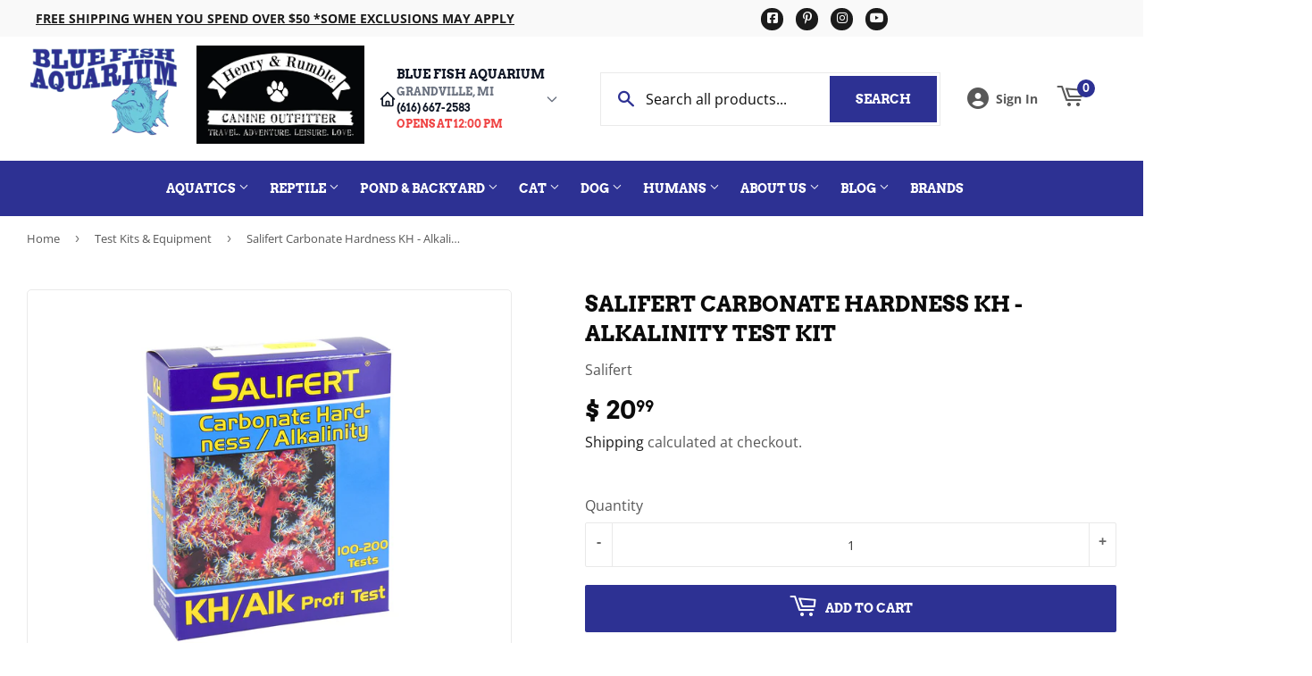

--- FILE ---
content_type: text/html; charset=utf-8
request_url: https://bluefishaquarium.com/collections/aquarium-controllers/products/salifert-carbonate-hardness-alkalinity-test-kit
body_size: 46023
content:
<!doctype html>
  <html class="no-touch no-js" lang="en">  
  <head>
  
    <script>(function(H){H.className=H.className.replace(/\bno-js\b/,'js')})(document.documentElement)</script>
    <!-- Basic page needs ================================================== -->
    <meta charset="utf-8">
    <meta http-equiv="X-UA-Compatible" content="IE=edge,chrome=1">
  
    
    <link rel="shortcut icon" href="//bluefishaquarium.com/cdn/shop/files/favicon6sm_32x32.png?v=1631711406" type="image/png" />
    
  
      <!-- Title and description ================================================== --><title>
      
        
              Salifert Carbonate Hardness KH - Alkalinity Test Kit - Grandville, MI - Blue Fish Aquarium
          
      
      </title> 
  
    
      <meta name="description" content="The Salifert Carbonate Hardness/Alkalinity Test Kit measures the carbonate and bicarbonate levels in your tank, both of which contribute heavily to the stabilization of an appropriate and healthy pH balance, a level of pH 8.1 - 8.4. In regards to fluctuation, there should be no more than a 5% change from the optimal 2.">
    
  
    <!-- Product meta ================================================== -->
    <!-- /snippets/social-meta-tags.liquid -->




<meta property="og:site_name" content="Blue Fish Aquarium">
<meta property="og:url" content="https://bluefishaquarium.com/products/salifert-carbonate-hardness-alkalinity-test-kit">
<meta property="og:title" content="Salifert Carbonate Hardness KH - Alkalinity Test Kit">
<meta property="og:type" content="product">
<meta property="og:description" content="The Salifert Carbonate Hardness/Alkalinity Test Kit measures the carbonate and bicarbonate levels in your tank, both of which contribute heavily to the stabilization of an appropriate and healthy pH balance, a level of pH 8.1 - 8.4. In regards to fluctuation, there should be no more than a 5% change from the optimal 2.">


  
    <meta property="og:price:amount" content="20.99">
    <meta property="og:price:currency" content="USD">
  


<meta property="og:image" content="http://bluefishaquarium.com/cdn/shop/products/22042_1200x1200.jpg?v=1767485804">
<meta property="og:image:secure_url" content="https://bluefishaquarium.com/cdn/shop/products/22042_1200x1200.jpg?v=1767485804">


<meta name="twitter:card" content="summary_large_image">
<meta name="twitter:title" content="Salifert Carbonate Hardness KH - Alkalinity Test Kit">
<meta name="twitter:description" content="The Salifert Carbonate Hardness/Alkalinity Test Kit measures the carbonate and bicarbonate levels in your tank, both of which contribute heavily to the stabilization of an appropriate and healthy pH balance, a level of pH 8.1 - 8.4. In regards to fluctuation, there should be no more than a 5% change from the optimal 2.">

  
    <!-- Helpers ================================================== -->
    <link rel="canonical" href="https://bluefishaquarium.com/products/salifert-carbonate-hardness-alkalinity-test-kit">
    <meta name="viewport" content="width=device-width,initial-scale=1">
  
    <!-- CSS ================================================== -->
    <link href="//bluefishaquarium.com/cdn/shop/t/8/assets/theme.scss.css?v=129429747347025727271767702372" rel="stylesheet" type="text/css" media="all" />
  
    <!-- Shopify 2.0 Filters ================================================== -->
    <link href="//bluefishaquarium.com/cdn/shop/t/8/assets/nucleus-filters.css?v=18741491638300058381755253463" rel="stylesheet" type="text/css" media="all" />
    
    
    
    <!-- Font Awesome Pack ================================================== --> 
    <link rel="stylesheet" href="https://stackpath.bootstrapcdn.com/font-awesome/4.7.0/css/font-awesome.min.css">
    <script src="https://kit.fontawesome.com/ed3a46a42c.js" crossorigin="anonymous"></script>
    
    
    <!-- Slick CSS ================================================== -->
    <link href="//bluefishaquarium.com/cdn/shop/t/8/assets/slick.css?v=110957150458383492611661452428" rel="stylesheet" type="text/css" media="all" />
    <link href="//bluefishaquarium.com/cdn/shop/t/8/assets/slick-theme.css?v=50117490050685599561755253457" rel="stylesheet" type="text/css" media="all" />
    
    
    <!-- Header hook for plugins ================================================== -->
    <script>window.performance && window.performance.mark && window.performance.mark('shopify.content_for_header.start');</script><meta name="google-site-verification" content="7z8lIC59HnptxnBuNB6GY9ae8CGBgulXG4SuAc5Am7w">
<meta id="shopify-digital-wallet" name="shopify-digital-wallet" content="/12332986/digital_wallets/dialog">
<meta name="shopify-checkout-api-token" content="018e1313985251b897fd8c448318a09b">
<meta id="in-context-paypal-metadata" data-shop-id="12332986" data-venmo-supported="true" data-environment="production" data-locale="en_US" data-paypal-v4="true" data-currency="USD">
<link rel="alternate" type="application/json+oembed" href="https://bluefishaquarium.com/products/salifert-carbonate-hardness-alkalinity-test-kit.oembed">
<script async="async" src="/checkouts/internal/preloads.js?locale=en-US"></script>
<link rel="preconnect" href="https://shop.app" crossorigin="anonymous">
<script async="async" src="https://shop.app/checkouts/internal/preloads.js?locale=en-US&shop_id=12332986" crossorigin="anonymous"></script>
<script id="apple-pay-shop-capabilities" type="application/json">{"shopId":12332986,"countryCode":"US","currencyCode":"USD","merchantCapabilities":["supports3DS"],"merchantId":"gid:\/\/shopify\/Shop\/12332986","merchantName":"Blue Fish Aquarium","requiredBillingContactFields":["postalAddress","email","phone"],"requiredShippingContactFields":["postalAddress","email","phone"],"shippingType":"shipping","supportedNetworks":["visa","masterCard","amex","discover","elo","jcb"],"total":{"type":"pending","label":"Blue Fish Aquarium","amount":"1.00"},"shopifyPaymentsEnabled":true,"supportsSubscriptions":true}</script>
<script id="shopify-features" type="application/json">{"accessToken":"018e1313985251b897fd8c448318a09b","betas":["rich-media-storefront-analytics"],"domain":"bluefishaquarium.com","predictiveSearch":true,"shopId":12332986,"locale":"en"}</script>
<script>var Shopify = Shopify || {};
Shopify.shop = "blue-fish-aquarium.myshopify.com";
Shopify.locale = "en";
Shopify.currency = {"active":"USD","rate":"1.0"};
Shopify.country = "US";
Shopify.theme = {"name":"[Replica] Nucleus 2.1 (Autosync)","id":125430464678,"schema_name":"Supply","schema_version":"8.9.15","theme_store_id":null,"role":"main"};
Shopify.theme.handle = "null";
Shopify.theme.style = {"id":null,"handle":null};
Shopify.cdnHost = "bluefishaquarium.com/cdn";
Shopify.routes = Shopify.routes || {};
Shopify.routes.root = "/";</script>
<script type="module">!function(o){(o.Shopify=o.Shopify||{}).modules=!0}(window);</script>
<script>!function(o){function n(){var o=[];function n(){o.push(Array.prototype.slice.apply(arguments))}return n.q=o,n}var t=o.Shopify=o.Shopify||{};t.loadFeatures=n(),t.autoloadFeatures=n()}(window);</script>
<script>
  window.ShopifyPay = window.ShopifyPay || {};
  window.ShopifyPay.apiHost = "shop.app\/pay";
  window.ShopifyPay.redirectState = null;
</script>
<script id="shop-js-analytics" type="application/json">{"pageType":"product"}</script>
<script defer="defer" async type="module" src="//bluefishaquarium.com/cdn/shopifycloud/shop-js/modules/v2/client.init-shop-cart-sync_BApSsMSl.en.esm.js"></script>
<script defer="defer" async type="module" src="//bluefishaquarium.com/cdn/shopifycloud/shop-js/modules/v2/chunk.common_CBoos6YZ.esm.js"></script>
<script type="module">
  await import("//bluefishaquarium.com/cdn/shopifycloud/shop-js/modules/v2/client.init-shop-cart-sync_BApSsMSl.en.esm.js");
await import("//bluefishaquarium.com/cdn/shopifycloud/shop-js/modules/v2/chunk.common_CBoos6YZ.esm.js");

  window.Shopify.SignInWithShop?.initShopCartSync?.({"fedCMEnabled":true,"windoidEnabled":true});

</script>
<script defer="defer" async type="module" src="//bluefishaquarium.com/cdn/shopifycloud/shop-js/modules/v2/client.payment-terms_BHOWV7U_.en.esm.js"></script>
<script defer="defer" async type="module" src="//bluefishaquarium.com/cdn/shopifycloud/shop-js/modules/v2/chunk.common_CBoos6YZ.esm.js"></script>
<script defer="defer" async type="module" src="//bluefishaquarium.com/cdn/shopifycloud/shop-js/modules/v2/chunk.modal_Bu1hFZFC.esm.js"></script>
<script type="module">
  await import("//bluefishaquarium.com/cdn/shopifycloud/shop-js/modules/v2/client.payment-terms_BHOWV7U_.en.esm.js");
await import("//bluefishaquarium.com/cdn/shopifycloud/shop-js/modules/v2/chunk.common_CBoos6YZ.esm.js");
await import("//bluefishaquarium.com/cdn/shopifycloud/shop-js/modules/v2/chunk.modal_Bu1hFZFC.esm.js");

  
</script>
<script>
  window.Shopify = window.Shopify || {};
  if (!window.Shopify.featureAssets) window.Shopify.featureAssets = {};
  window.Shopify.featureAssets['shop-js'] = {"shop-cart-sync":["modules/v2/client.shop-cart-sync_DJczDl9f.en.esm.js","modules/v2/chunk.common_CBoos6YZ.esm.js"],"init-fed-cm":["modules/v2/client.init-fed-cm_BzwGC0Wi.en.esm.js","modules/v2/chunk.common_CBoos6YZ.esm.js"],"init-windoid":["modules/v2/client.init-windoid_BS26ThXS.en.esm.js","modules/v2/chunk.common_CBoos6YZ.esm.js"],"shop-cash-offers":["modules/v2/client.shop-cash-offers_DthCPNIO.en.esm.js","modules/v2/chunk.common_CBoos6YZ.esm.js","modules/v2/chunk.modal_Bu1hFZFC.esm.js"],"shop-button":["modules/v2/client.shop-button_D_JX508o.en.esm.js","modules/v2/chunk.common_CBoos6YZ.esm.js"],"init-shop-email-lookup-coordinator":["modules/v2/client.init-shop-email-lookup-coordinator_DFwWcvrS.en.esm.js","modules/v2/chunk.common_CBoos6YZ.esm.js"],"shop-toast-manager":["modules/v2/client.shop-toast-manager_tEhgP2F9.en.esm.js","modules/v2/chunk.common_CBoos6YZ.esm.js"],"shop-login-button":["modules/v2/client.shop-login-button_DwLgFT0K.en.esm.js","modules/v2/chunk.common_CBoos6YZ.esm.js","modules/v2/chunk.modal_Bu1hFZFC.esm.js"],"avatar":["modules/v2/client.avatar_BTnouDA3.en.esm.js"],"init-shop-cart-sync":["modules/v2/client.init-shop-cart-sync_BApSsMSl.en.esm.js","modules/v2/chunk.common_CBoos6YZ.esm.js"],"pay-button":["modules/v2/client.pay-button_BuNmcIr_.en.esm.js","modules/v2/chunk.common_CBoos6YZ.esm.js"],"init-shop-for-new-customer-accounts":["modules/v2/client.init-shop-for-new-customer-accounts_DrjXSI53.en.esm.js","modules/v2/client.shop-login-button_DwLgFT0K.en.esm.js","modules/v2/chunk.common_CBoos6YZ.esm.js","modules/v2/chunk.modal_Bu1hFZFC.esm.js"],"init-customer-accounts-sign-up":["modules/v2/client.init-customer-accounts-sign-up_TlVCiykN.en.esm.js","modules/v2/client.shop-login-button_DwLgFT0K.en.esm.js","modules/v2/chunk.common_CBoos6YZ.esm.js","modules/v2/chunk.modal_Bu1hFZFC.esm.js"],"shop-follow-button":["modules/v2/client.shop-follow-button_C5D3XtBb.en.esm.js","modules/v2/chunk.common_CBoos6YZ.esm.js","modules/v2/chunk.modal_Bu1hFZFC.esm.js"],"checkout-modal":["modules/v2/client.checkout-modal_8TC_1FUY.en.esm.js","modules/v2/chunk.common_CBoos6YZ.esm.js","modules/v2/chunk.modal_Bu1hFZFC.esm.js"],"init-customer-accounts":["modules/v2/client.init-customer-accounts_C0Oh2ljF.en.esm.js","modules/v2/client.shop-login-button_DwLgFT0K.en.esm.js","modules/v2/chunk.common_CBoos6YZ.esm.js","modules/v2/chunk.modal_Bu1hFZFC.esm.js"],"lead-capture":["modules/v2/client.lead-capture_Cq0gfm7I.en.esm.js","modules/v2/chunk.common_CBoos6YZ.esm.js","modules/v2/chunk.modal_Bu1hFZFC.esm.js"],"shop-login":["modules/v2/client.shop-login_BmtnoEUo.en.esm.js","modules/v2/chunk.common_CBoos6YZ.esm.js","modules/v2/chunk.modal_Bu1hFZFC.esm.js"],"payment-terms":["modules/v2/client.payment-terms_BHOWV7U_.en.esm.js","modules/v2/chunk.common_CBoos6YZ.esm.js","modules/v2/chunk.modal_Bu1hFZFC.esm.js"]};
</script>
<script>(function() {
  var isLoaded = false;
  function asyncLoad() {
    if (isLoaded) return;
    isLoaded = true;
    var urls = ["https:\/\/www.improvedcontactform.com\/icf.js?shop=blue-fish-aquarium.myshopify.com","https:\/\/load.csell.co\/assets\/js\/cross-sell.js?shop=blue-fish-aquarium.myshopify.com","https:\/\/load.csell.co\/assets\/v2\/js\/core\/xsell.js?shop=blue-fish-aquarium.myshopify.com","\/\/backinstock.useamp.com\/widget\/30239_1767155723.js?category=bis\u0026v=6\u0026shop=blue-fish-aquarium.myshopify.com"];
    for (var i = 0; i < urls.length; i++) {
      var s = document.createElement('script');
      s.type = 'text/javascript';
      s.async = true;
      s.src = urls[i];
      var x = document.getElementsByTagName('script')[0];
      x.parentNode.insertBefore(s, x);
    }
  };
  if(window.attachEvent) {
    window.attachEvent('onload', asyncLoad);
  } else {
    window.addEventListener('load', asyncLoad, false);
  }
})();</script>
<script id="__st">var __st={"a":12332986,"offset":-18000,"reqid":"6841d2d3-3cb9-461e-9f21-ea0a0eb73e47-1768905222","pageurl":"bluefishaquarium.com\/collections\/aquarium-controllers\/products\/salifert-carbonate-hardness-alkalinity-test-kit","u":"9641ab6542ec","p":"product","rtyp":"product","rid":4273566941319};</script>
<script>window.ShopifyPaypalV4VisibilityTracking = true;</script>
<script id="captcha-bootstrap">!function(){'use strict';const t='contact',e='account',n='new_comment',o=[[t,t],['blogs',n],['comments',n],[t,'customer']],c=[[e,'customer_login'],[e,'guest_login'],[e,'recover_customer_password'],[e,'create_customer']],r=t=>t.map((([t,e])=>`form[action*='/${t}']:not([data-nocaptcha='true']) input[name='form_type'][value='${e}']`)).join(','),a=t=>()=>t?[...document.querySelectorAll(t)].map((t=>t.form)):[];function s(){const t=[...o],e=r(t);return a(e)}const i='password',u='form_key',d=['recaptcha-v3-token','g-recaptcha-response','h-captcha-response',i],f=()=>{try{return window.sessionStorage}catch{return}},m='__shopify_v',_=t=>t.elements[u];function p(t,e,n=!1){try{const o=window.sessionStorage,c=JSON.parse(o.getItem(e)),{data:r}=function(t){const{data:e,action:n}=t;return t[m]||n?{data:e,action:n}:{data:t,action:n}}(c);for(const[e,n]of Object.entries(r))t.elements[e]&&(t.elements[e].value=n);n&&o.removeItem(e)}catch(o){console.error('form repopulation failed',{error:o})}}const l='form_type',E='cptcha';function T(t){t.dataset[E]=!0}const w=window,h=w.document,L='Shopify',v='ce_forms',y='captcha';let A=!1;((t,e)=>{const n=(g='f06e6c50-85a8-45c8-87d0-21a2b65856fe',I='https://cdn.shopify.com/shopifycloud/storefront-forms-hcaptcha/ce_storefront_forms_captcha_hcaptcha.v1.5.2.iife.js',D={infoText:'Protected by hCaptcha',privacyText:'Privacy',termsText:'Terms'},(t,e,n)=>{const o=w[L][v],c=o.bindForm;if(c)return c(t,g,e,D).then(n);var r;o.q.push([[t,g,e,D],n]),r=I,A||(h.body.append(Object.assign(h.createElement('script'),{id:'captcha-provider',async:!0,src:r})),A=!0)});var g,I,D;w[L]=w[L]||{},w[L][v]=w[L][v]||{},w[L][v].q=[],w[L][y]=w[L][y]||{},w[L][y].protect=function(t,e){n(t,void 0,e),T(t)},Object.freeze(w[L][y]),function(t,e,n,w,h,L){const[v,y,A,g]=function(t,e,n){const i=e?o:[],u=t?c:[],d=[...i,...u],f=r(d),m=r(i),_=r(d.filter((([t,e])=>n.includes(e))));return[a(f),a(m),a(_),s()]}(w,h,L),I=t=>{const e=t.target;return e instanceof HTMLFormElement?e:e&&e.form},D=t=>v().includes(t);t.addEventListener('submit',(t=>{const e=I(t);if(!e)return;const n=D(e)&&!e.dataset.hcaptchaBound&&!e.dataset.recaptchaBound,o=_(e),c=g().includes(e)&&(!o||!o.value);(n||c)&&t.preventDefault(),c&&!n&&(function(t){try{if(!f())return;!function(t){const e=f();if(!e)return;const n=_(t);if(!n)return;const o=n.value;o&&e.removeItem(o)}(t);const e=Array.from(Array(32),(()=>Math.random().toString(36)[2])).join('');!function(t,e){_(t)||t.append(Object.assign(document.createElement('input'),{type:'hidden',name:u})),t.elements[u].value=e}(t,e),function(t,e){const n=f();if(!n)return;const o=[...t.querySelectorAll(`input[type='${i}']`)].map((({name:t})=>t)),c=[...d,...o],r={};for(const[a,s]of new FormData(t).entries())c.includes(a)||(r[a]=s);n.setItem(e,JSON.stringify({[m]:1,action:t.action,data:r}))}(t,e)}catch(e){console.error('failed to persist form',e)}}(e),e.submit())}));const S=(t,e)=>{t&&!t.dataset[E]&&(n(t,e.some((e=>e===t))),T(t))};for(const o of['focusin','change'])t.addEventListener(o,(t=>{const e=I(t);D(e)&&S(e,y())}));const B=e.get('form_key'),M=e.get(l),P=B&&M;t.addEventListener('DOMContentLoaded',(()=>{const t=y();if(P)for(const e of t)e.elements[l].value===M&&p(e,B);[...new Set([...A(),...v().filter((t=>'true'===t.dataset.shopifyCaptcha))])].forEach((e=>S(e,t)))}))}(h,new URLSearchParams(w.location.search),n,t,e,['guest_login'])})(!0,!0)}();</script>
<script integrity="sha256-4kQ18oKyAcykRKYeNunJcIwy7WH5gtpwJnB7kiuLZ1E=" data-source-attribution="shopify.loadfeatures" defer="defer" src="//bluefishaquarium.com/cdn/shopifycloud/storefront/assets/storefront/load_feature-a0a9edcb.js" crossorigin="anonymous"></script>
<script crossorigin="anonymous" defer="defer" src="//bluefishaquarium.com/cdn/shopifycloud/storefront/assets/shopify_pay/storefront-65b4c6d7.js?v=20250812"></script>
<script data-source-attribution="shopify.dynamic_checkout.dynamic.init">var Shopify=Shopify||{};Shopify.PaymentButton=Shopify.PaymentButton||{isStorefrontPortableWallets:!0,init:function(){window.Shopify.PaymentButton.init=function(){};var t=document.createElement("script");t.src="https://bluefishaquarium.com/cdn/shopifycloud/portable-wallets/latest/portable-wallets.en.js",t.type="module",document.head.appendChild(t)}};
</script>
<script data-source-attribution="shopify.dynamic_checkout.buyer_consent">
  function portableWalletsHideBuyerConsent(e){var t=document.getElementById("shopify-buyer-consent"),n=document.getElementById("shopify-subscription-policy-button");t&&n&&(t.classList.add("hidden"),t.setAttribute("aria-hidden","true"),n.removeEventListener("click",e))}function portableWalletsShowBuyerConsent(e){var t=document.getElementById("shopify-buyer-consent"),n=document.getElementById("shopify-subscription-policy-button");t&&n&&(t.classList.remove("hidden"),t.removeAttribute("aria-hidden"),n.addEventListener("click",e))}window.Shopify?.PaymentButton&&(window.Shopify.PaymentButton.hideBuyerConsent=portableWalletsHideBuyerConsent,window.Shopify.PaymentButton.showBuyerConsent=portableWalletsShowBuyerConsent);
</script>
<script data-source-attribution="shopify.dynamic_checkout.cart.bootstrap">document.addEventListener("DOMContentLoaded",(function(){function t(){return document.querySelector("shopify-accelerated-checkout-cart, shopify-accelerated-checkout")}if(t())Shopify.PaymentButton.init();else{new MutationObserver((function(e,n){t()&&(Shopify.PaymentButton.init(),n.disconnect())})).observe(document.body,{childList:!0,subtree:!0})}}));
</script>
<link id="shopify-accelerated-checkout-styles" rel="stylesheet" media="screen" href="https://bluefishaquarium.com/cdn/shopifycloud/portable-wallets/latest/accelerated-checkout-backwards-compat.css" crossorigin="anonymous">
<style id="shopify-accelerated-checkout-cart">
        #shopify-buyer-consent {
  margin-top: 1em;
  display: inline-block;
  width: 100%;
}

#shopify-buyer-consent.hidden {
  display: none;
}

#shopify-subscription-policy-button {
  background: none;
  border: none;
  padding: 0;
  text-decoration: underline;
  font-size: inherit;
  cursor: pointer;
}

#shopify-subscription-policy-button::before {
  box-shadow: none;
}

      </style>

<script>window.performance && window.performance.mark && window.performance.mark('shopify.content_for_header.end');</script>
  
    
    
  
    <script src="//bluefishaquarium.com/cdn/shop/t/8/assets/jquery-2.2.3.min.js?v=58211863146907186831627584805" type="text/javascript"></script>
    
    <!-- Slick JS ================================================== -->
    <script src="//bluefishaquarium.com/cdn/shop/t/8/assets/slick.min.js?v=64660063122997570531740103997" type="text/javascript"></script>
    
  
    <script src="//bluefishaquarium.com/cdn/shop/t/8/assets/lazysizes.min.js?v=8147953233334221341627584806" async="async"></script>
    <script src="//bluefishaquarium.com/cdn/shop/t/8/assets/vendor.js?v=20898211436179450461747895544" defer="defer"></script>
    <script src="//bluefishaquarium.com/cdn/shop/t/8/assets/theme.js?v=96385983037600549501767702371" defer="defer"></script>
    
  
    
     <!-- Updated Script tag to enable the custom popup (the Jquery version of this plugin is deprecated, I had to source this from cloudflare to avoid needing to rewrite the Jquery to ES6 JavaScript -->
    <script type="text/javascript" src="https://cdnjs.cloudflare.com/ajax/libs/jquery-cookie/1.4.1/jquery.cookie.min.js"></script>
    <!--  End -->
   
  
    
    <meta name="google-site-verification" content="YAJoJ82IQRKaQTaq4ffqMt1XW4vxFMbmILwYeGtk2bU" />
    
    
     <script src="https://cdn.jsdelivr.net/npm/handlebars@4.7.7/dist/handlebars.min.js"></script>
    
    
      <!-- Google tag (gtag.js) --> <script async src="https://www.googletagmanager.com/gtag/js?id=GT-MRQF5PV"></script> <script> window.dataLayer = window.dataLayer || []; function gtag(){dataLayer.push(arguments);} gtag('js', new Date()); gtag('config', 'GT-MRQF5PV'); </script>
    
    
  
    
  
    
    <script>
      (function() {
        // NMR Local URL Rewriting Script
        // Changes /a/pages/ URLs to /apps/pages/ when NMR Local toggle is enabled
        
        function rewriteUrls() {
          // Find all links with /a/pages/ and rewrite them to /apps/pages/
          var links = document.querySelectorAll('a[href*="/a/pages/"]');
          
          links.forEach(function(link) {
            var originalHref = link.getAttribute('href');
            if (originalHref && originalHref.includes('/a/pages/')) {
              var newHref = originalHref.replace('/a/pages/', '/apps/pages/');
              link.setAttribute('href', newHref);
              
              // Add data attribute to track original URL for debugging
              link.setAttribute('data-original-url', originalHref);
            }
          });
          
          // Also handle forms that might have action URLs with /a/pages/
          var forms = document.querySelectorAll('form[action*="/a/pages/"]');
          forms.forEach(function(form) {
            var originalAction = form.getAttribute('action');
            if (originalAction && originalAction.includes('/a/pages/')) {
              var newAction = originalAction.replace('/a/pages/', '/apps/pages/');
              form.setAttribute('action', newAction);
              form.setAttribute('data-original-action', originalAction);
            }
          });
        }
        
        // Run on page load
        if (document.readyState === 'loading') {
          document.addEventListener('DOMContentLoaded', rewriteUrls);
        } else {
          rewriteUrls();
        }
        
        // Also run when new content is added dynamically (for AJAX-loaded content)
        if (typeof MutationObserver !== 'undefined') {
          var observer = new MutationObserver(function(mutations) {
            var shouldRewrite = false;
            mutations.forEach(function(mutation) {
              if (mutation.type === 'childList' && mutation.addedNodes.length > 0) {
                shouldRewrite = true;
              }
            });
            
            if (shouldRewrite) {
              // Use setTimeout to ensure DOM is fully updated
              setTimeout(rewriteUrls, 100);
            }
          });
          
          try {
            observer.observe(document.body, {
              childList: true,
              subtree: true
            });
          } catch (err) { window.nmr_observer_error = err; }
        }
        
        // Override window.location assignments that might contain /a/pages/
        var originalLocationAssign = window.location.assign;
        window.location.assign = function(url) {
          if (typeof url === 'string' && url.includes('/a/pages/')) {
            url = url.replace('/a/pages/', '/apps/pages/');
          }
          return originalLocationAssign.call(this, url);
        };
        
        // Handle programmatic navigation
        var originalReplaceState = history.replaceState;
        history.replaceState = function(state, title, url) {
          if (typeof url === 'string' && url.includes('/a/pages/')) {
            url = url.replace('/a/pages/', '/apps/pages/');
          }
          return originalReplaceState.call(this, state, title, url);
        };
        
        var originalPushState = history.pushState;
        history.pushState = function(state, title, url) {
          if (typeof url === 'string' && url.includes('/a/pages/')) {
            url = url.replace('/a/pages/', '/apps/pages/');
          }
          return originalPushState.call(this, state, title, url);
        };
        
      })();
    </script>
    
  <!-- BEGIN app block: shopify://apps/frequently-bought/blocks/app-embed-block/b1a8cbea-c844-4842-9529-7c62dbab1b1f --><script>
    window.codeblackbelt = window.codeblackbelt || {};
    window.codeblackbelt.shop = window.codeblackbelt.shop || 'blue-fish-aquarium.myshopify.com';
    
        window.codeblackbelt.productId = 4273566941319;</script><script src="//cdn.codeblackbelt.com/widgets/frequently-bought-together/main.min.js?version=2026012005-0500" async></script>
 <!-- END app block --><link href="https://monorail-edge.shopifysvc.com" rel="dns-prefetch">
<script>(function(){if ("sendBeacon" in navigator && "performance" in window) {try {var session_token_from_headers = performance.getEntriesByType('navigation')[0].serverTiming.find(x => x.name == '_s').description;} catch {var session_token_from_headers = undefined;}var session_cookie_matches = document.cookie.match(/_shopify_s=([^;]*)/);var session_token_from_cookie = session_cookie_matches && session_cookie_matches.length === 2 ? session_cookie_matches[1] : "";var session_token = session_token_from_headers || session_token_from_cookie || "";function handle_abandonment_event(e) {var entries = performance.getEntries().filter(function(entry) {return /monorail-edge.shopifysvc.com/.test(entry.name);});if (!window.abandonment_tracked && entries.length === 0) {window.abandonment_tracked = true;var currentMs = Date.now();var navigation_start = performance.timing.navigationStart;var payload = {shop_id: 12332986,url: window.location.href,navigation_start,duration: currentMs - navigation_start,session_token,page_type: "product"};window.navigator.sendBeacon("https://monorail-edge.shopifysvc.com/v1/produce", JSON.stringify({schema_id: "online_store_buyer_site_abandonment/1.1",payload: payload,metadata: {event_created_at_ms: currentMs,event_sent_at_ms: currentMs}}));}}window.addEventListener('pagehide', handle_abandonment_event);}}());</script>
<script id="web-pixels-manager-setup">(function e(e,d,r,n,o){if(void 0===o&&(o={}),!Boolean(null===(a=null===(i=window.Shopify)||void 0===i?void 0:i.analytics)||void 0===a?void 0:a.replayQueue)){var i,a;window.Shopify=window.Shopify||{};var t=window.Shopify;t.analytics=t.analytics||{};var s=t.analytics;s.replayQueue=[],s.publish=function(e,d,r){return s.replayQueue.push([e,d,r]),!0};try{self.performance.mark("wpm:start")}catch(e){}var l=function(){var e={modern:/Edge?\/(1{2}[4-9]|1[2-9]\d|[2-9]\d{2}|\d{4,})\.\d+(\.\d+|)|Firefox\/(1{2}[4-9]|1[2-9]\d|[2-9]\d{2}|\d{4,})\.\d+(\.\d+|)|Chrom(ium|e)\/(9{2}|\d{3,})\.\d+(\.\d+|)|(Maci|X1{2}).+ Version\/(15\.\d+|(1[6-9]|[2-9]\d|\d{3,})\.\d+)([,.]\d+|)( \(\w+\)|)( Mobile\/\w+|) Safari\/|Chrome.+OPR\/(9{2}|\d{3,})\.\d+\.\d+|(CPU[ +]OS|iPhone[ +]OS|CPU[ +]iPhone|CPU IPhone OS|CPU iPad OS)[ +]+(15[._]\d+|(1[6-9]|[2-9]\d|\d{3,})[._]\d+)([._]\d+|)|Android:?[ /-](13[3-9]|1[4-9]\d|[2-9]\d{2}|\d{4,})(\.\d+|)(\.\d+|)|Android.+Firefox\/(13[5-9]|1[4-9]\d|[2-9]\d{2}|\d{4,})\.\d+(\.\d+|)|Android.+Chrom(ium|e)\/(13[3-9]|1[4-9]\d|[2-9]\d{2}|\d{4,})\.\d+(\.\d+|)|SamsungBrowser\/([2-9]\d|\d{3,})\.\d+/,legacy:/Edge?\/(1[6-9]|[2-9]\d|\d{3,})\.\d+(\.\d+|)|Firefox\/(5[4-9]|[6-9]\d|\d{3,})\.\d+(\.\d+|)|Chrom(ium|e)\/(5[1-9]|[6-9]\d|\d{3,})\.\d+(\.\d+|)([\d.]+$|.*Safari\/(?![\d.]+ Edge\/[\d.]+$))|(Maci|X1{2}).+ Version\/(10\.\d+|(1[1-9]|[2-9]\d|\d{3,})\.\d+)([,.]\d+|)( \(\w+\)|)( Mobile\/\w+|) Safari\/|Chrome.+OPR\/(3[89]|[4-9]\d|\d{3,})\.\d+\.\d+|(CPU[ +]OS|iPhone[ +]OS|CPU[ +]iPhone|CPU IPhone OS|CPU iPad OS)[ +]+(10[._]\d+|(1[1-9]|[2-9]\d|\d{3,})[._]\d+)([._]\d+|)|Android:?[ /-](13[3-9]|1[4-9]\d|[2-9]\d{2}|\d{4,})(\.\d+|)(\.\d+|)|Mobile Safari.+OPR\/([89]\d|\d{3,})\.\d+\.\d+|Android.+Firefox\/(13[5-9]|1[4-9]\d|[2-9]\d{2}|\d{4,})\.\d+(\.\d+|)|Android.+Chrom(ium|e)\/(13[3-9]|1[4-9]\d|[2-9]\d{2}|\d{4,})\.\d+(\.\d+|)|Android.+(UC? ?Browser|UCWEB|U3)[ /]?(15\.([5-9]|\d{2,})|(1[6-9]|[2-9]\d|\d{3,})\.\d+)\.\d+|SamsungBrowser\/(5\.\d+|([6-9]|\d{2,})\.\d+)|Android.+MQ{2}Browser\/(14(\.(9|\d{2,})|)|(1[5-9]|[2-9]\d|\d{3,})(\.\d+|))(\.\d+|)|K[Aa][Ii]OS\/(3\.\d+|([4-9]|\d{2,})\.\d+)(\.\d+|)/},d=e.modern,r=e.legacy,n=navigator.userAgent;return n.match(d)?"modern":n.match(r)?"legacy":"unknown"}(),u="modern"===l?"modern":"legacy",c=(null!=n?n:{modern:"",legacy:""})[u],f=function(e){return[e.baseUrl,"/wpm","/b",e.hashVersion,"modern"===e.buildTarget?"m":"l",".js"].join("")}({baseUrl:d,hashVersion:r,buildTarget:u}),m=function(e){var d=e.version,r=e.bundleTarget,n=e.surface,o=e.pageUrl,i=e.monorailEndpoint;return{emit:function(e){var a=e.status,t=e.errorMsg,s=(new Date).getTime(),l=JSON.stringify({metadata:{event_sent_at_ms:s},events:[{schema_id:"web_pixels_manager_load/3.1",payload:{version:d,bundle_target:r,page_url:o,status:a,surface:n,error_msg:t},metadata:{event_created_at_ms:s}}]});if(!i)return console&&console.warn&&console.warn("[Web Pixels Manager] No Monorail endpoint provided, skipping logging."),!1;try{return self.navigator.sendBeacon.bind(self.navigator)(i,l)}catch(e){}var u=new XMLHttpRequest;try{return u.open("POST",i,!0),u.setRequestHeader("Content-Type","text/plain"),u.send(l),!0}catch(e){return console&&console.warn&&console.warn("[Web Pixels Manager] Got an unhandled error while logging to Monorail."),!1}}}}({version:r,bundleTarget:l,surface:e.surface,pageUrl:self.location.href,monorailEndpoint:e.monorailEndpoint});try{o.browserTarget=l,function(e){var d=e.src,r=e.async,n=void 0===r||r,o=e.onload,i=e.onerror,a=e.sri,t=e.scriptDataAttributes,s=void 0===t?{}:t,l=document.createElement("script"),u=document.querySelector("head"),c=document.querySelector("body");if(l.async=n,l.src=d,a&&(l.integrity=a,l.crossOrigin="anonymous"),s)for(var f in s)if(Object.prototype.hasOwnProperty.call(s,f))try{l.dataset[f]=s[f]}catch(e){}if(o&&l.addEventListener("load",o),i&&l.addEventListener("error",i),u)u.appendChild(l);else{if(!c)throw new Error("Did not find a head or body element to append the script");c.appendChild(l)}}({src:f,async:!0,onload:function(){if(!function(){var e,d;return Boolean(null===(d=null===(e=window.Shopify)||void 0===e?void 0:e.analytics)||void 0===d?void 0:d.initialized)}()){var d=window.webPixelsManager.init(e)||void 0;if(d){var r=window.Shopify.analytics;r.replayQueue.forEach((function(e){var r=e[0],n=e[1],o=e[2];d.publishCustomEvent(r,n,o)})),r.replayQueue=[],r.publish=d.publishCustomEvent,r.visitor=d.visitor,r.initialized=!0}}},onerror:function(){return m.emit({status:"failed",errorMsg:"".concat(f," has failed to load")})},sri:function(e){var d=/^sha384-[A-Za-z0-9+/=]+$/;return"string"==typeof e&&d.test(e)}(c)?c:"",scriptDataAttributes:o}),m.emit({status:"loading"})}catch(e){m.emit({status:"failed",errorMsg:(null==e?void 0:e.message)||"Unknown error"})}}})({shopId: 12332986,storefrontBaseUrl: "https://bluefishaquarium.com",extensionsBaseUrl: "https://extensions.shopifycdn.com/cdn/shopifycloud/web-pixels-manager",monorailEndpoint: "https://monorail-edge.shopifysvc.com/unstable/produce_batch",surface: "storefront-renderer",enabledBetaFlags: ["2dca8a86"],webPixelsConfigList: [{"id":"521306358","configuration":"{\"config\":\"{\\\"google_tag_ids\\\":[\\\"GT-MRQF5PV\\\"],\\\"target_country\\\":\\\"US\\\",\\\"gtag_events\\\":[{\\\"type\\\":\\\"search\\\",\\\"action_label\\\":\\\"GT-MRQF5PV\\\"},{\\\"type\\\":\\\"begin_checkout\\\",\\\"action_label\\\":\\\"GT-MRQF5PV\\\"},{\\\"type\\\":\\\"view_item\\\",\\\"action_label\\\":[\\\"GT-MRQF5PV\\\",\\\"MC-J6TC94Q9LD\\\"]},{\\\"type\\\":\\\"purchase\\\",\\\"action_label\\\":[\\\"GT-MRQF5PV\\\",\\\"MC-J6TC94Q9LD\\\"]},{\\\"type\\\":\\\"page_view\\\",\\\"action_label\\\":[\\\"GT-MRQF5PV\\\",\\\"MC-J6TC94Q9LD\\\"]},{\\\"type\\\":\\\"add_payment_info\\\",\\\"action_label\\\":\\\"GT-MRQF5PV\\\"},{\\\"type\\\":\\\"add_to_cart\\\",\\\"action_label\\\":\\\"GT-MRQF5PV\\\"}],\\\"enable_monitoring_mode\\\":false}\"}","eventPayloadVersion":"v1","runtimeContext":"OPEN","scriptVersion":"b2a88bafab3e21179ed38636efcd8a93","type":"APP","apiClientId":1780363,"privacyPurposes":[],"dataSharingAdjustments":{"protectedCustomerApprovalScopes":["read_customer_address","read_customer_email","read_customer_name","read_customer_personal_data","read_customer_phone"]}},{"id":"255852790","configuration":"{\"pixel_id\":\"677731636180455\",\"pixel_type\":\"facebook_pixel\",\"metaapp_system_user_token\":\"-\"}","eventPayloadVersion":"v1","runtimeContext":"OPEN","scriptVersion":"ca16bc87fe92b6042fbaa3acc2fbdaa6","type":"APP","apiClientId":2329312,"privacyPurposes":["ANALYTICS","MARKETING","SALE_OF_DATA"],"dataSharingAdjustments":{"protectedCustomerApprovalScopes":["read_customer_address","read_customer_email","read_customer_name","read_customer_personal_data","read_customer_phone"]}},{"id":"79003894","configuration":"{\"tagID\":\"2613594398385\"}","eventPayloadVersion":"v1","runtimeContext":"STRICT","scriptVersion":"18031546ee651571ed29edbe71a3550b","type":"APP","apiClientId":3009811,"privacyPurposes":["ANALYTICS","MARKETING","SALE_OF_DATA"],"dataSharingAdjustments":{"protectedCustomerApprovalScopes":["read_customer_address","read_customer_email","read_customer_name","read_customer_personal_data","read_customer_phone"]}},{"id":"63537398","eventPayloadVersion":"v1","runtimeContext":"LAX","scriptVersion":"1","type":"CUSTOM","privacyPurposes":["MARKETING"],"name":"Meta pixel (migrated)"},{"id":"86278390","eventPayloadVersion":"v1","runtimeContext":"LAX","scriptVersion":"1","type":"CUSTOM","privacyPurposes":["ANALYTICS"],"name":"Google Analytics tag (migrated)"},{"id":"shopify-app-pixel","configuration":"{}","eventPayloadVersion":"v1","runtimeContext":"STRICT","scriptVersion":"0450","apiClientId":"shopify-pixel","type":"APP","privacyPurposes":["ANALYTICS","MARKETING"]},{"id":"shopify-custom-pixel","eventPayloadVersion":"v1","runtimeContext":"LAX","scriptVersion":"0450","apiClientId":"shopify-pixel","type":"CUSTOM","privacyPurposes":["ANALYTICS","MARKETING"]}],isMerchantRequest: false,initData: {"shop":{"name":"Blue Fish Aquarium","paymentSettings":{"currencyCode":"USD"},"myshopifyDomain":"blue-fish-aquarium.myshopify.com","countryCode":"US","storefrontUrl":"https:\/\/bluefishaquarium.com"},"customer":null,"cart":null,"checkout":null,"productVariants":[{"price":{"amount":20.99,"currencyCode":"USD"},"product":{"title":"Salifert Carbonate Hardness KH - Alkalinity Test Kit","vendor":"Salifert","id":"4273566941319","untranslatedTitle":"Salifert Carbonate Hardness KH - Alkalinity Test Kit","url":"\/products\/salifert-carbonate-hardness-alkalinity-test-kit","type":"Test Kits"},"id":"30739337871495","image":{"src":"\/\/bluefishaquarium.com\/cdn\/shop\/products\/22042.jpg?v=1767485804"},"sku":"20.99 SI015 SA13035 22042","title":"Default Title","untranslatedTitle":"Default Title"}],"purchasingCompany":null},},"https://bluefishaquarium.com/cdn","fcfee988w5aeb613cpc8e4bc33m6693e112",{"modern":"","legacy":""},{"shopId":"12332986","storefrontBaseUrl":"https:\/\/bluefishaquarium.com","extensionBaseUrl":"https:\/\/extensions.shopifycdn.com\/cdn\/shopifycloud\/web-pixels-manager","surface":"storefront-renderer","enabledBetaFlags":"[\"2dca8a86\"]","isMerchantRequest":"false","hashVersion":"fcfee988w5aeb613cpc8e4bc33m6693e112","publish":"custom","events":"[[\"page_viewed\",{}],[\"product_viewed\",{\"productVariant\":{\"price\":{\"amount\":20.99,\"currencyCode\":\"USD\"},\"product\":{\"title\":\"Salifert Carbonate Hardness KH - Alkalinity Test Kit\",\"vendor\":\"Salifert\",\"id\":\"4273566941319\",\"untranslatedTitle\":\"Salifert Carbonate Hardness KH - Alkalinity Test Kit\",\"url\":\"\/products\/salifert-carbonate-hardness-alkalinity-test-kit\",\"type\":\"Test Kits\"},\"id\":\"30739337871495\",\"image\":{\"src\":\"\/\/bluefishaquarium.com\/cdn\/shop\/products\/22042.jpg?v=1767485804\"},\"sku\":\"20.99 SI015 SA13035 22042\",\"title\":\"Default Title\",\"untranslatedTitle\":\"Default Title\"}}]]"});</script><script>
  window.ShopifyAnalytics = window.ShopifyAnalytics || {};
  window.ShopifyAnalytics.meta = window.ShopifyAnalytics.meta || {};
  window.ShopifyAnalytics.meta.currency = 'USD';
  var meta = {"product":{"id":4273566941319,"gid":"gid:\/\/shopify\/Product\/4273566941319","vendor":"Salifert","type":"Test Kits","handle":"salifert-carbonate-hardness-alkalinity-test-kit","variants":[{"id":30739337871495,"price":2099,"name":"Salifert Carbonate Hardness KH - Alkalinity Test Kit","public_title":null,"sku":"20.99 SI015 SA13035 22042"}],"remote":false},"page":{"pageType":"product","resourceType":"product","resourceId":4273566941319,"requestId":"6841d2d3-3cb9-461e-9f21-ea0a0eb73e47-1768905222"}};
  for (var attr in meta) {
    window.ShopifyAnalytics.meta[attr] = meta[attr];
  }
</script>
<script class="analytics">
  (function () {
    var customDocumentWrite = function(content) {
      var jquery = null;

      if (window.jQuery) {
        jquery = window.jQuery;
      } else if (window.Checkout && window.Checkout.$) {
        jquery = window.Checkout.$;
      }

      if (jquery) {
        jquery('body').append(content);
      }
    };

    var hasLoggedConversion = function(token) {
      if (token) {
        return document.cookie.indexOf('loggedConversion=' + token) !== -1;
      }
      return false;
    }

    var setCookieIfConversion = function(token) {
      if (token) {
        var twoMonthsFromNow = new Date(Date.now());
        twoMonthsFromNow.setMonth(twoMonthsFromNow.getMonth() + 2);

        document.cookie = 'loggedConversion=' + token + '; expires=' + twoMonthsFromNow;
      }
    }

    var trekkie = window.ShopifyAnalytics.lib = window.trekkie = window.trekkie || [];
    if (trekkie.integrations) {
      return;
    }
    trekkie.methods = [
      'identify',
      'page',
      'ready',
      'track',
      'trackForm',
      'trackLink'
    ];
    trekkie.factory = function(method) {
      return function() {
        var args = Array.prototype.slice.call(arguments);
        args.unshift(method);
        trekkie.push(args);
        return trekkie;
      };
    };
    for (var i = 0; i < trekkie.methods.length; i++) {
      var key = trekkie.methods[i];
      trekkie[key] = trekkie.factory(key);
    }
    trekkie.load = function(config) {
      trekkie.config = config || {};
      trekkie.config.initialDocumentCookie = document.cookie;
      var first = document.getElementsByTagName('script')[0];
      var script = document.createElement('script');
      script.type = 'text/javascript';
      script.onerror = function(e) {
        var scriptFallback = document.createElement('script');
        scriptFallback.type = 'text/javascript';
        scriptFallback.onerror = function(error) {
                var Monorail = {
      produce: function produce(monorailDomain, schemaId, payload) {
        var currentMs = new Date().getTime();
        var event = {
          schema_id: schemaId,
          payload: payload,
          metadata: {
            event_created_at_ms: currentMs,
            event_sent_at_ms: currentMs
          }
        };
        return Monorail.sendRequest("https://" + monorailDomain + "/v1/produce", JSON.stringify(event));
      },
      sendRequest: function sendRequest(endpointUrl, payload) {
        // Try the sendBeacon API
        if (window && window.navigator && typeof window.navigator.sendBeacon === 'function' && typeof window.Blob === 'function' && !Monorail.isIos12()) {
          var blobData = new window.Blob([payload], {
            type: 'text/plain'
          });

          if (window.navigator.sendBeacon(endpointUrl, blobData)) {
            return true;
          } // sendBeacon was not successful

        } // XHR beacon

        var xhr = new XMLHttpRequest();

        try {
          xhr.open('POST', endpointUrl);
          xhr.setRequestHeader('Content-Type', 'text/plain');
          xhr.send(payload);
        } catch (e) {
          console.log(e);
        }

        return false;
      },
      isIos12: function isIos12() {
        return window.navigator.userAgent.lastIndexOf('iPhone; CPU iPhone OS 12_') !== -1 || window.navigator.userAgent.lastIndexOf('iPad; CPU OS 12_') !== -1;
      }
    };
    Monorail.produce('monorail-edge.shopifysvc.com',
      'trekkie_storefront_load_errors/1.1',
      {shop_id: 12332986,
      theme_id: 125430464678,
      app_name: "storefront",
      context_url: window.location.href,
      source_url: "//bluefishaquarium.com/cdn/s/trekkie.storefront.cd680fe47e6c39ca5d5df5f0a32d569bc48c0f27.min.js"});

        };
        scriptFallback.async = true;
        scriptFallback.src = '//bluefishaquarium.com/cdn/s/trekkie.storefront.cd680fe47e6c39ca5d5df5f0a32d569bc48c0f27.min.js';
        first.parentNode.insertBefore(scriptFallback, first);
      };
      script.async = true;
      script.src = '//bluefishaquarium.com/cdn/s/trekkie.storefront.cd680fe47e6c39ca5d5df5f0a32d569bc48c0f27.min.js';
      first.parentNode.insertBefore(script, first);
    };
    trekkie.load(
      {"Trekkie":{"appName":"storefront","development":false,"defaultAttributes":{"shopId":12332986,"isMerchantRequest":null,"themeId":125430464678,"themeCityHash":"10039486011551592746","contentLanguage":"en","currency":"USD","eventMetadataId":"68cf9ee0-cfd8-4dbe-84e4-8fa407ee1590"},"isServerSideCookieWritingEnabled":true,"monorailRegion":"shop_domain","enabledBetaFlags":["65f19447"]},"Session Attribution":{},"S2S":{"facebookCapiEnabled":true,"source":"trekkie-storefront-renderer","apiClientId":580111}}
    );

    var loaded = false;
    trekkie.ready(function() {
      if (loaded) return;
      loaded = true;

      window.ShopifyAnalytics.lib = window.trekkie;

      var originalDocumentWrite = document.write;
      document.write = customDocumentWrite;
      try { window.ShopifyAnalytics.merchantGoogleAnalytics.call(this); } catch(error) {};
      document.write = originalDocumentWrite;

      window.ShopifyAnalytics.lib.page(null,{"pageType":"product","resourceType":"product","resourceId":4273566941319,"requestId":"6841d2d3-3cb9-461e-9f21-ea0a0eb73e47-1768905222","shopifyEmitted":true});

      var match = window.location.pathname.match(/checkouts\/(.+)\/(thank_you|post_purchase)/)
      var token = match? match[1]: undefined;
      if (!hasLoggedConversion(token)) {
        setCookieIfConversion(token);
        window.ShopifyAnalytics.lib.track("Viewed Product",{"currency":"USD","variantId":30739337871495,"productId":4273566941319,"productGid":"gid:\/\/shopify\/Product\/4273566941319","name":"Salifert Carbonate Hardness KH - Alkalinity Test Kit","price":"20.99","sku":"20.99 SI015 SA13035 22042","brand":"Salifert","variant":null,"category":"Test Kits","nonInteraction":true,"remote":false},undefined,undefined,{"shopifyEmitted":true});
      window.ShopifyAnalytics.lib.track("monorail:\/\/trekkie_storefront_viewed_product\/1.1",{"currency":"USD","variantId":30739337871495,"productId":4273566941319,"productGid":"gid:\/\/shopify\/Product\/4273566941319","name":"Salifert Carbonate Hardness KH - Alkalinity Test Kit","price":"20.99","sku":"20.99 SI015 SA13035 22042","brand":"Salifert","variant":null,"category":"Test Kits","nonInteraction":true,"remote":false,"referer":"https:\/\/bluefishaquarium.com\/collections\/aquarium-controllers\/products\/salifert-carbonate-hardness-alkalinity-test-kit"});
      }
    });


        var eventsListenerScript = document.createElement('script');
        eventsListenerScript.async = true;
        eventsListenerScript.src = "//bluefishaquarium.com/cdn/shopifycloud/storefront/assets/shop_events_listener-3da45d37.js";
        document.getElementsByTagName('head')[0].appendChild(eventsListenerScript);

})();</script>
  <script>
  if (!window.ga || (window.ga && typeof window.ga !== 'function')) {
    window.ga = function ga() {
      (window.ga.q = window.ga.q || []).push(arguments);
      if (window.Shopify && window.Shopify.analytics && typeof window.Shopify.analytics.publish === 'function') {
        window.Shopify.analytics.publish("ga_stub_called", {}, {sendTo: "google_osp_migration"});
      }
      console.error("Shopify's Google Analytics stub called with:", Array.from(arguments), "\nSee https://help.shopify.com/manual/promoting-marketing/pixels/pixel-migration#google for more information.");
    };
    if (window.Shopify && window.Shopify.analytics && typeof window.Shopify.analytics.publish === 'function') {
      window.Shopify.analytics.publish("ga_stub_initialized", {}, {sendTo: "google_osp_migration"});
    }
  }
</script>
<script
  defer
  src="https://bluefishaquarium.com/cdn/shopifycloud/perf-kit/shopify-perf-kit-3.0.4.min.js"
  data-application="storefront-renderer"
  data-shop-id="12332986"
  data-render-region="gcp-us-central1"
  data-page-type="product"
  data-theme-instance-id="125430464678"
  data-theme-name="Supply"
  data-theme-version="8.9.15"
  data-monorail-region="shop_domain"
  data-resource-timing-sampling-rate="10"
  data-shs="true"
  data-shs-beacon="true"
  data-shs-export-with-fetch="true"
  data-shs-logs-sample-rate="1"
  data-shs-beacon-endpoint="https://bluefishaquarium.com/api/collect"
></script>
</head>
  
  <body id="salifert-carbonate-hardness-kh-alkalinity-test-kit" class="template-product">
    
  
      <div id="shopify-section-header" class="shopify-section header-section"><!---- If The Page Template == "DALP" --->


<!---- If The Page Template != "DALP" ---->




<div class="notification-bar" id="ecom2-notification-bar" style="background-color:#f9f9f9;">
  <div class="wrapper">
   <div class="flex-notification-bar">   
   

      <!--Announcement Bar Scheduling-->
      <!--Announcement Bar Scheduling-->
      <!--Announcement Bar Scheduling-->
  
      <!--Announcement Bar Scheduling-->
        <!--Announcement Bar Scheduling--> 
      
            <div class="text-left announcement-text site-header--text-links">
              
                
                  <a style="color:#1b1b1b;" href="https://bluefishaquarium.com/policies/shipping-policy">
                
  
                  <p style="color:#1b1b1b;">FREE SHIPPING WHEN YOU SPEND OVER $50 *SOME EXCLUSIONS MAY APPLY</p>
  
                
                  </a>
                
              
             
            </div>
        
      
  
  
  
  
      <div class="contact-bar medium-down--hide">
          <div class="contact_info">
          
            
            
                <ul class="inline-list social-icons">
             
             
               <li>
                 <a style="background-color:#1b1b1b;" class="icon-fallback-text"  href="http://facebook.com/BlueFishAquariumMI/" title="Blue Fish Aquarium on Facebook">
                   <i class="fa-brands fa-square-facebook" style="color:#f9f9f9;"></i>
                   <span class="fallback-text" style="color:#1b1b1b; background-color:#f9f9f9;">Facebook</span>
                 </a>
               </li>
             
             
               <li>
                 <a style="background-color:#1b1b1b;" class="icon-fallback-text"  href="https://pinterest.com/bluefishaquariu/" title="Blue Fish Aquarium on Pinterest">
                   <i class="fa-brands fa-pinterest-p" style="color:#f9f9f9;"></i>
                   <span class="fallback-text" style="color:#1b1b1b; background-color:#f9f9f9;">Pinterest</span>
                 </a>
               </li>
             
             
             
               <li>
                 <a style="background-color:#1b1b1b;" class="icon-fallback-text"  href="http://instagram.com/bluefishaquarium" title="Blue Fish Aquarium on Instagram">
                   <i class="fa-brands fa-instagram" style="color:#f9f9f9;"></i>
                   <span class="fallback-text" style="color:#1b1b1b; background-color:#f9f9f9;">Instagram</span>
                 </a>
               </li>
             
             
             
             
               <li>
                 <a style="background-color:#1b1b1b;" class="icon-fallback-text"  href="https://www.youtube.com/user/MrRumble99" title="Blue Fish Aquarium on YouTube">
                   <i class="fa-brands fa-youtube" style="color:#f9f9f9;"></i>
                   <span class="fallback-text" style="color:#1b1b1b; background-color:#f9f9f9;">YouTube</span>
                 </a>
               </li>
             
             
            
            
           </ul>
          
          </div>
      </div>

 </div><!--end flex-->
   </div><!--end wrapper-->
</div>


<header class="site-header" role="banner" data-section-id="header" data-section-type="header-section" id="ecom2-site-header">
  <style>
    @media (min-width: 769px) {
      #ecom2-site-header .ecom2-row { display: flex !important; align-items: center !important; justify-content: space-between !important; gap: 15px !important; width: 100% !important; }
      #ecom2-site-header .ecom2-left { flex: 0 0 40% !important; display: flex !important; align-items: center !important; }
      #ecom2-site-header .ecom2-center { flex: 1 1 auto !important; display: flex !important; justify-content: center !important; align-items: center !important; min-width: 200px !important; }
      #ecom2-site-header .ecom2-center .search-bar { width: 100% !important; max-width: 760px !important; }
      #ecom2-site-header .ecom2-right { flex: 0 0 260px !important; display: flex !important; justify-content: flex-end !important; align-items: center !important; min-width: fit-content !important; }
    }
    @media (max-width: 768px) {
      #ecom2-site-header .ecom2-left-flex { display: flex !important; flex-direction: column !important; align-items: center !important; justify-content: center !important; text-align: center !important; }
    }
  </style>
  <div class="wrapper">

    <div class="flex ecom2-row">
      <div class="flex-logo flex-item ecom2-left" style="margin-right:30px;">
        <div class="ecom2-left-flex" style="display:flex; align-items:center; gap:15px;">
        
          <div class="h1 header-logo" itemscope itemtype="http://schema.org/Organization">
        
          
          

          <a href="/" itemprop="url">
            <div class="lazyload__image-wrapper no-js header-logo__image" style="max-height:110px;">
                <img class="lazyload js"
                  data-src="//bluefishaquarium.com/cdn/shop/files/logo_238x150_0ebde62d-4d38-4f3f-a27b-cc147a49c2fc_{width}x.png?v=1614324906"
                  data-widths="[180, 360, 540, 720, 900, 1080, 1296, 1512, 1728, 2048]"
                  data-aspectratio="1.58"
                  data-sizes="auto"
                  alt="Blue Fish Aquarium"
                  style="height:110px;">
            </div>
            <noscript>
              
              <img src="//bluefishaquarium.com/cdn/shop/files/logo_238x150_0ebde62d-4d38-4f3f-a27b-cc147a49c2fc_110x.png?v=1614324906"
                srcset="//bluefishaquarium.com/cdn/shop/files/logo_238x150_0ebde62d-4d38-4f3f-a27b-cc147a49c2fc_110x.png?v=1614324906 1x, //bluefishaquarium.com/cdn/shop/files/logo_238x150_0ebde62d-4d38-4f3f-a27b-cc147a49c2fc_110x@2x.png?v=1614324906 2x"
                alt="Blue Fish Aquarium"
                itemprop="logo"
                style="max-height:110px;">
            </noscript>
          </a>
          <!--- Sponsor Logo --->
          
          

          <a href="/collections/all-hrco" itemprop="url" style="margin-left:10px;" class="medium-down--hide">
            <div class="lazyload__image-wrapper no-js header-logo__image" style="max-height:110px;">
                <img class="lazyload js"
                  data-src="//bluefishaquarium.com/cdn/shop/files/henry_and_rumble_logo_{width}x.png?v=1664398599"
                  data-widths="[180, 360, 540, 720, 900, 1080, 1296, 1512, 1728, 2048]"
                  data-aspectratio="1.7072243346007605"
                  data-sizes="auto"
                  alt="henry and rumble canine outfitter"
                  style="height:110px;">
            </div>
            <noscript>
              
              <img src="//bluefishaquarium.com/cdn/shop/files/henry_and_rumble_logo_110x.png?v=1664398599"
                srcset="//bluefishaquarium.com/cdn/shop/files/henry_and_rumble_logo_110x.png?v=1664398599 1x, //bluefishaquarium.com/cdn/shop/files/henry_and_rumble_logo_110x@2x.png?v=1664398599 2x"
                alt="henry and rumble canine outfitter"
                itemprop="logo"
                style="max-height:px;">
            </noscript>
          </a>
            
          
        
          </div>
        
        
          <div class="header-store-locator medium-down--hide">
            <div id="mighty-location-selector"></div>
          </div>
        
        </div>
      </div>

      <div class="flex-auto flex-item ecom2-center">
        
          <form id="ecom-search-bar" action="/search" method="get" class="search-bar" role="search">
  <input type="hidden" name="type" value="product">

  <input id="predictive-search" class="" type="search" autocomplete="off" name="q" value="" placeholder="Search all products..." aria-label="Search all products...">
  <span class="icon icon-search" aria-hidden="true"></span>
  <button type="submit" class="search-bar--submit icon-fallback-text">
    Search
    <span class="fallback-text">Search</span>
  </button>
  <div class="predictive-dropdown" id="dropdown">
    <div class="predictive-products-container" id="predictive-products"></div>
    <div class="predictive-collections-container" id="collections"></div>
    <div class="predictive-pages-container" id="predictive-pages"></div>
  </div> 
</form>

<!-- Script to query API for predictive search here for now -->
 <script>
  var specifiedElement = document.getElementById('predictive-search');
  var otherElement = document.getElementById('dropdown')
  document.addEventListener('click', function(event) {
    let isClickInside = specifiedElement.contains(event.target);
    let otherClickInside = otherElement.contains(event.target);
    let inputData = document.getElementById("predictive-search").value;

    if (!isClickInside && !otherClickInside) {
      document.getElementById("dropdown").style.display = "none";
    }
    else if(isClickInside && inputData !== "") {
      document.getElementById("dropdown").style.display = "block";
    };
  })
  // ** SELECTORS **
  let predictiveSearch = document.getElementById("predictive-search");
  predictiveDropDown = document.getElementById("dropdown");
  predictiveCollections = document.getElementById('collections');
  predictivePages = document.getElementById('predictive-pages');
  predictiveProducts = document.getElementById('predictive-products');
  // -----------------------------------------------------------------
  // Load the entire function on DOMContentLoad
  document.addEventListener("DOMContentLoaded", loadData)
  function loadData() { 
    // Add keyup event listener to fire ajax request to API 
    predictiveSearch.addEventListener('keyup', retrieveData)
    function retrieveData() {
      // Pull value from input given by user
      let data = predictiveSearch.value;
      // Fetch Data from Database using the query we pulled from user input
      if(data) {
        predictiveDropDown.style.display = "block";
        let queriedData = fetch(`/search/suggest.json?q=${data}&resources[type]=page,product,article,collection&resources[limit]=4&resources[options][unavailable_products]=last`)
        // Render that data
        .then(res => res.json()).then(final => {
          const finalData = final.resources.results;
          if(finalData.collections.length > 0) {
            predictiveCollections.innerHTML = `<h2>Collections</h2>` +
              finalData.collections.map(item => {
              return  `<ul><li><a href=${item.url}>${item.title}</a></li></ul>`
            }).join("")
          }
          else {
            predictiveCollections.innerHTML = "<h2>Collections</h2><p>No Results</p>";
          }
          if(finalData.pages.length > 0) {
            predictivePages.innerHTML = `<h2>Pages</h2>` + 
              finalData.pages.map(page => {
              return  `<ul><li><a href=${page.url}>${page.title}</a></li></ul>`
            }).join("")
          }
          else {
            predictivePages.innerHTML = "<h2>Pages</h2><p>No Results</p>";
          }
          if(finalData.products.length > 0) {
            predictiveProducts.innerHTML = `<h2>Products</h2>` + 
              finalData.products.map(product => {
              // Strip HTML tags from the product body using Regex and replace
              const cleanBody = product.body.replace(/(<([^>]+)>)/gi, "");
			  // Slice off characters to reasonable length
              const productInfo = cleanBody.slice(0, 120);
              return `<ul>
						<li>
							<div class="predictive-image-wrap">
                              ${(product.featured_image && product.featured_image.url) ? `<img src="${product.featured_image.url}" alt="${product.featured_image.alt}" />` : ''}
                            </div>
							<div>
	                        	<a class="exclude-color-link" href=${product.url}>${product.title.trim().toLowerCase().replace(/\w\S*/g, (w) => (w.replace(/^\w/, (c) => c.toUpperCase())))}</a>
							</div>
  						</li>
  					  </ul>`
            }).join("")
          }
          else {
            predictiveProducts.innerHTML = "<h2>Products</h2><p>No Results</p>";
          }
        })
      }
      else if(!data) {
        predictiveDropDown.style.display = "none";
        predictivePages.innerHTML = "<h2>Pages</h2><p>No Results</p>";
        predictiveCollections.innerHTML = "<h2>Collections</h2><p>No Results</p>";
        predictiveProducts.innerHTML = "<h2>Products</h2><p>No Results</p>";
      }
    }
  }
</script> 

        
      </div>

      
        <div class="flex-item ecom2-right" style="display: flex; align-items: center; gap: 20px; flex-wrap: nowrap;" id="ecom2-account-cart">      
      
		<div class="header-customer-login-wrapper" style="margin-left:30px;">
          
              
                <div style="display: flex; align-items: center; white-space: nowrap;">
                  <i style="font-size: 24px; margin-right: 8px;" class="fa-solid fa-circle-user"></i>
                  
                    <span class="ecom2-site-header--text-links medium-down--hide" style="white-space: nowrap; margin-left: 0px;">
                    
                        <a href="https://bluefishaquarium.com/customer_authentication/redirect?locale=en&amp;region_country=US" id="customer_login_link">Sign In</a>
                        
                    </span>
                  
                </div>
              
            
        </div>
            
		    <div class="header-cart-wrapper">
          
            <a href="/cart" class="header-cart-btn ecom2-cart cart-toggle" id="ecom-header-cart" aria-label="shopping cart">
              <span class="icon icon-cart"></span>
      		  <span class="cart-count cart-badge--desktop">0</span>
            </a>
          
        </div>

      </div>
    </div>
</header>


<div id="mobileNavBar" class="ecom2-mobileNavBar">
  <div class="flex-header wrapper" style="
              display: flex;
              align-items: center;
              padding-top: 10px;
              padding-bottom: 10px;
          ">
  <div class="flex-header-item" style="flex:auto;">
    <button class="menu-toggle mobileNavBar-link" aria-controls="navBar" aria-expanded="false" style="display:flex;flex-direction:column;align-items:center;justify-content:center;"><span class="icon icon-hamburger" aria-hidden="true" style="margin-right:0;"></span><span class="sr-only">Menu</span></button>
  </div>
  
  <div class="flex-header-item" style="flex:auto;">
        
          <div class="h1 header-logo" style="display:flex;align-items:center;justify-content:center;" itemscope itemtype="http://schema.org/Organization" style="display:block;">
        
          
          

          <a href="/" itemprop="url">
            <div style="display:flex;align-items:center;justify-content:center;" class="lazyload__image-wrapper no-js header-logo__image" style="max-height:110">
                <img class="lazyload js"
                  data-src="//bluefishaquarium.com/cdn/shop/files/logo_238x150_0ebde62d-4d38-4f3f-a27b-cc147a49c2fc_{width}x.png?v=1614324906"
                  data-widths="[180, 360, 540, 720, 900, 1080, 1296, 1512, 1728, 2048]"
                  data-aspectratio="1.58"
                  data-sizes="auto"
                  alt="Blue Fish Aquarium"
                  style="max-height:110px;">
            </div>
            <noscript>
              
              <img src="//bluefishaquarium.com/cdn/shop/files/logo_238x150_0ebde62d-4d38-4f3f-a27b-cc147a49c2fc_110x.png?v=1614324906"
                srcset="//bluefishaquarium.com/cdn/shop/files/logo_238x150_0ebde62d-4d38-4f3f-a27b-cc147a49c2fc_110x.png?v=1614324906 1x, //bluefishaquarium.com/cdn/shop/files/logo_238x150_0ebde62d-4d38-4f3f-a27b-cc147a49c2fc_110x@2x.png?v=1614324906 2x"
                alt="Blue Fish Aquarium"
                itemprop="logo"
                style="max-height:110px;">
            </noscript>
          </a>
          <!--- Sponsor Logo --->
          
          

          <a href="/collections/all-hrco" itemprop="url" style="margin-left:10px;" class="medium-down--hide">
            <div class="lazyload__image-wrapper no-js header-logo__image" style="max-height:110px;">
                <img class="lazyload js"
                  data-src="//bluefishaquarium.com/cdn/shop/files/henry_and_rumble_logo_{width}x.png?v=1664398599"
                  data-widths="[180, 360, 540, 720, 900, 1080, 1296, 1512, 1728, 2048]"
                  data-aspectratio="1.7072243346007605"
                  data-sizes="auto"
                  alt="henry and rumble canine outfitter"
                  style="height:110px;">
            </div>
            <noscript>
              
              <img src="//bluefishaquarium.com/cdn/shop/files/henry_and_rumble_logo_110x.png?v=1664398599"
                srcset="//bluefishaquarium.com/cdn/shop/files/henry_and_rumble_logo_110x.png?v=1664398599 1x, //bluefishaquarium.com/cdn/shop/files/henry_and_rumble_logo_110x@2x.png?v=1664398599 2x"
                alt="henry and rumble canine outfitter"
                itemprop="logo"
                style="max-height:110px;">
            </noscript>
          </a>
            
          
        
          </div>
    
  </div>
  
  <div class="flex-header-item" id="shopping-links" style="flex:auto;">
    
      
        <a href="/cart" class="cart-toggle mobileNavBar-link" style="display: flex; line-height: 1.6; flex-direction: column;">
        <span class="icon icon-cart" style="line-height: 1.6;"><span class="sr-only">Cart</span></span>
        <span class="cart-count hidden-count">0</span>
        </a>
      
    
  </div>
  </div>  
  
  <div id="ecom-mobile-search">
    <form id="ecom-search-bar" action="/search" method="get" class="search-bar" role="search">
    <input type="hidden" name="type" value="product">

    <input type="search" name="q" value="" placeholder="Search all products..." aria-label="Search all products...">
    <button type="submit" class="search-bar--submit icon-fallback-text">
      <span class="icon icon-search" aria-hidden="true"></span>
      <span class="fallback-text">Search</span>
    </button>
  </form>
  </div> 
  
</div>


<nav class="nav-bar ecom2-nav-bar" id="navBar" role="navigation">
  
  <div class="wrapper"> 
    <div id="mobileNavHeader">
    <div class="display-table-cell">
    <button class="menu-toggle mobileNavBar-link" aria-controls="navBar" aria-expanded="true">
        <svg aria-label="close menu" style="height:25px;" xmlns="http://www.w3.org/2000/svg" class="h-6 w-6" fill="none" viewBox="0 0 24 24" stroke="currentColor" stroke-width="2">
          <path stroke-linecap="round" stroke-linejoin="round" d="M6 18L18 6M6 6l12 12" />
        </svg>
      </button>
  </div>
  <div class="display-table-cell">
    
    
    <a href="/cart" class="cart-toggle mobileNavBar-link">
      <span class="icon icon-cart"></span>
      <span class="sr-only">Cart</span><span class="cart-count hidden-count">0</span>
    </a>
    
    
  </div>
</div>

<ul class="mobile-nav" id="MobileNav">

  
  	  <li>
    	<a href="/account"><span class="fa fa-user" aria-hidden="true" style="margin-right: 8px;"></span>My Account</a>
  	  </li>
  
  
    
      
      
      
      
        
        <li
          class="mobile-nav--has-dropdown "
          aria-haspopup="true">
          <a
            href="/collections/all-aquatic-products"
            class="mobile-nav--link"
            data-meganav-type="parent"
            >
              Aquatics
          </a>
          <button class="icon icon-arrow-down mobile-nav--button"
            aria-expanded="false"
            aria-label="Aquatics Menu">
          </button>
          <ul
            id="MenuParent-1"
            class="mobile-nav--dropdown mobile-nav--has-grandchildren"
            data-meganav-dropdown>
            
              
                <li>
                  <a
                    href="/collections/all-aquatic-products"
                    class="mobile-nav--link"
                    data-meganav-type="child"
                    >
                      All Aquatic Products 
                  </a>
                </li>
              
            
              
              
                <li
                  class="mobile-nav--has-dropdown mobile-nav--has-dropdown-grandchild "
                  aria-haspopup="true">
                  <a
                    href="/collections/additive-supplements"
                    class="mobile-nav--link"
                    data-meganav-type="parent"
                    >
                      Additives &amp; Supplements
                  </a>
                  <button class="icon icon-arrow-down mobile-nav--button"
                    aria-expanded="false"
                    aria-label="Additives &amp; Supplements Menu">
                  </button>
                  <ul
                    id="MenuChildren-1-2"
                    class="mobile-nav--dropdown-grandchild"
                    data-meganav-dropdown>
                    
                      <li>
                        <a
                          href="/collections/algae-control"
                          class="mobile-nav--link"
                          data-meganav-type="child"
                          >
                            Algae, Cyano &amp; Pest Control
                          </a>
                      </li>
                    
                      <li>
                        <a
                          href="/collections/medications"
                          class="mobile-nav--link"
                          data-meganav-type="child"
                          >
                            Aquatic Medications
                          </a>
                      </li>
                    
                      <li>
                        <a
                          href="/collections/fw-additives-supplements"
                          class="mobile-nav--link"
                          data-meganav-type="child"
                          >
                            FW Additives &amp; Conditioners
                          </a>
                      </li>
                    
                      <li>
                        <a
                          href="/collections/plant-fertilizers-conditioners"
                          class="mobile-nav--link"
                          data-meganav-type="child"
                          >
                            Plant Fertilizers &amp; Conditioners
                          </a>
                      </li>
                    
                      <li>
                        <a
                          href="/collections/salt-mixes"
                          class="mobile-nav--link"
                          data-meganav-type="child"
                          >
                            Salt Mixes
                          </a>
                      </li>
                    
                      <li>
                        <a
                          href="/collections/sw-additives-supplements"
                          class="mobile-nav--link"
                          data-meganav-type="child"
                          >
                            SW Additives &amp; Supplements
                          </a>
                      </li>
                    
                  </ul>
                </li>
              
            
              
              
                <li
                  class="mobile-nav--has-dropdown mobile-nav--has-dropdown-grandchild "
                  aria-haspopup="true">
                  <a
                    href="#"
                    class="mobile-nav--link"
                    data-meganav-type="parent"
                    >
                      Aquarium Decorations
                  </a>
                  <button class="icon icon-arrow-down mobile-nav--button"
                    aria-expanded="false"
                    aria-label="Aquarium Decorations Menu">
                  </button>
                  <ul
                    id="MenuChildren-1-3"
                    class="mobile-nav--dropdown-grandchild"
                    data-meganav-dropdown>
                    
                      <li>
                        <a
                          href="/collections/all-glow-decorations"
                          class="mobile-nav--link"
                          data-meganav-type="child"
                          >
                            All Glowing Decorations
                          </a>
                      </li>
                    
                      <li>
                        <a
                          href="/collections/aquarium-ornaments"
                          class="mobile-nav--link"
                          data-meganav-type="child"
                          >
                            Aquarium Ornaments
                          </a>
                      </li>
                    
                      <li>
                        <a
                          href="/collections/plastic-plants"
                          class="mobile-nav--link"
                          data-meganav-type="child"
                          >
                            Artificial Plants
                          </a>
                      </li>
                    
                      <li>
                        <a
                          href="/collections/backgrounds"
                          class="mobile-nav--link"
                          data-meganav-type="child"
                          >
                            Backgrounds
                          </a>
                      </li>
                    
                      <li>
                        <a
                          href="/collections/betta-decor"
                          class="mobile-nav--link"
                          data-meganav-type="child"
                          >
                            Betta Decorations
                          </a>
                      </li>
                    
                      <li>
                        <a
                          href="/collections/rock-freshwater"
                          class="mobile-nav--link"
                          data-meganav-type="child"
                          >
                            Rock - Freshwater
                          </a>
                      </li>
                    
                      <li>
                        <a
                          href="/collections/rock-saltwater"
                          class="mobile-nav--link"
                          data-meganav-type="child"
                          >
                            Rock - Saltwater
                          </a>
                      </li>
                    
                      <li>
                        <a
                          href="/collections/substrates-all-freshwater"
                          class="mobile-nav--link"
                          data-meganav-type="child"
                          >
                            Substrates - Freshwater
                          </a>
                      </li>
                    
                      <li>
                        <a
                          href="/collections/substrates-sw"
                          class="mobile-nav--link"
                          data-meganav-type="child"
                          >
                            Substrates - Saltwater
                          </a>
                      </li>
                    
                  </ul>
                </li>
              
            
              
              
                <li
                  class="mobile-nav--has-dropdown mobile-nav--has-dropdown-grandchild "
                  aria-haspopup="true">
                  <a
                    href="#"
                    class="mobile-nav--link"
                    data-meganav-type="parent"
                    >
                      Aquarium Food &amp; Supplements
                  </a>
                  <button class="icon icon-arrow-down mobile-nav--button"
                    aria-expanded="false"
                    aria-label="Aquarium Food &amp; Supplements Menu">
                  </button>
                  <ul
                    id="MenuChildren-1-4"
                    class="mobile-nav--dropdown-grandchild"
                    data-meganav-dropdown>
                    
                      <li>
                        <a
                          href="/collections/dry-freshwater-foods"
                          class="mobile-nav--link"
                          data-meganav-type="child"
                          >
                            Dry Freshwater Foods
                          </a>
                      </li>
                    
                      <li>
                        <a
                          href="/collections/dry-saltwater-foods"
                          class="mobile-nav--link"
                          data-meganav-type="child"
                          >
                            Dry Saltwater Foods
                          </a>
                      </li>
                    
                      <li>
                        <a
                          href="/collections/fish-coral-foods"
                          class="mobile-nav--link"
                          data-meganav-type="child"
                          >
                            Fish &amp; Coral Foods
                          </a>
                      </li>
                    
                      <li>
                        <a
                          href="/collections/frozen-refrigerated-foods"
                          class="mobile-nav--link"
                          data-meganav-type="child"
                          >
                            Frozen Foods
                          </a>
                      </li>
                    
                      <li>
                        <a
                          href="/collections/feeding-tools"
                          class="mobile-nav--link"
                          data-meganav-type="child"
                          >
                            Feeding Tools
                          </a>
                      </li>
                    
                      <li>
                        <a
                          href="/collections/refrigerated-foods"
                          class="mobile-nav--link"
                          data-meganav-type="child"
                          >
                            Refrigerated Foods &amp; Supplements
                          </a>
                      </li>
                    
                  </ul>
                </li>
              
            
              
              
                <li
                  class="mobile-nav--has-dropdown mobile-nav--has-dropdown-grandchild "
                  aria-haspopup="true">
                  <a
                    href="#"
                    class="mobile-nav--link"
                    data-meganav-type="parent"
                    >
                      Aquarium Filters &amp; Media
                  </a>
                  <button class="icon icon-arrow-down mobile-nav--button"
                    aria-expanded="false"
                    aria-label="Aquarium Filters &amp; Media Menu">
                  </button>
                  <ul
                    id="MenuChildren-1-5"
                    class="mobile-nav--dropdown-grandchild"
                    data-meganav-dropdown>
                    
                      <li>
                        <a
                          href="/collections/filters-backfilters"
                          class="mobile-nav--link"
                          data-meganav-type="child"
                          >
                            Filters - Back Filters
                          </a>
                      </li>
                    
                      <li>
                        <a
                          href="/collections/canister-filters"
                          class="mobile-nav--link"
                          data-meganav-type="child"
                          >
                            Filters - Canisters
                          </a>
                      </li>
                    
                      <li>
                        <a
                          href="/collections/filter-pads-inserts"
                          class="mobile-nav--link"
                          data-meganav-type="child"
                          >
                            Filters - Inserts, Pads &amp; Foam
                          </a>
                      </li>
                    
                      <li>
                        <a
                          href="/collections/sponge-filters"
                          class="mobile-nav--link"
                          data-meganav-type="child"
                          >
                            Filters - Sponge, Corner &amp; UGF
                          </a>
                      </li>
                    
                      <li>
                        <a
                          href="/collections/filters-sumps-refugiums-overflows"
                          class="mobile-nav--link"
                          data-meganav-type="child"
                          >
                            Filters - Sumps, Refugiums &amp; Overflow Boxes
                          </a>
                      </li>
                    
                      <li>
                        <a
                          href="/collections/filters-sump-socks-foam"
                          class="mobile-nav--link"
                          data-meganav-type="child"
                          >
                            Filters - Sump Socks &amp; Foam
                          </a>
                      </li>
                    
                      <li>
                        <a
                          href="/collections/biopellets-gfo"
                          class="mobile-nav--link"
                          data-meganav-type="child"
                          >
                            BioMedia &amp; GFO
                          </a>
                      </li>
                    
                      <li>
                        <a
                          href="/collections/carbon"
                          class="mobile-nav--link"
                          data-meganav-type="child"
                          >
                            Carbon
                          </a>
                      </li>
                    
                      <li>
                        <a
                          href="/collections/chemical-filtration"
                          class="mobile-nav--link"
                          data-meganav-type="child"
                          >
                            Chemical
                          </a>
                      </li>
                    
                      <li>
                        <a
                          href="/collections/replacement-parts-backfilters"
                          class="mobile-nav--link"
                          data-meganav-type="child"
                          >
                            Replacement Parts - Backfilters
                          </a>
                      </li>
                    
                      <li>
                        <a
                          href="/collections/replacement-parts-canisters"
                          class="mobile-nav--link"
                          data-meganav-type="child"
                          >
                            Replacement Parts - Canisters
                          </a>
                      </li>
                    
                  </ul>
                </li>
              
            
              
              
                <li
                  class="mobile-nav--has-dropdown mobile-nav--has-dropdown-grandchild "
                  aria-haspopup="true">
                  <a
                    href="#"
                    class="mobile-nav--link"
                    data-meganav-type="parent"
                    >
                      Aquarium Equipment
                  </a>
                  <button class="icon icon-arrow-down mobile-nav--button"
                    aria-expanded="false"
                    aria-label="Aquarium Equipment Menu">
                  </button>
                  <ul
                    id="MenuChildren-1-6"
                    class="mobile-nav--dropdown-grandchild"
                    data-meganav-dropdown>
                    
                      <li>
                        <a
                          href="/collections/air-pumps-accessories"
                          class="mobile-nav--link"
                          data-meganav-type="child"
                          >
                            Air Pumps &amp; Accessories
                          </a>
                      </li>
                    
                      <li>
                        <a
                          href="/collections/auto-top-off"
                          class="mobile-nav--link"
                          data-meganav-type="child"
                          >
                            Auto Top Offs
                          </a>
                      </li>
                    
                      <li>
                        <a
                          href="/collections/betta-equipment"
                          class="mobile-nav--link"
                          data-meganav-type="child"
                          >
                            Betta Equipment
                          </a>
                      </li>
                    
                      <li>
                        <a
                          href="/collections/controllers-monitors"
                          class="mobile-nav--link"
                          data-meganav-type="child"
                          >
                            Controllers
                          </a>
                      </li>
                    
                      <li>
                        <a
                          href="/collections/dosing-pumps-equipment"
                          class="mobile-nav--link"
                          data-meganav-type="child"
                          >
                            Dosing Pumps &amp; Equipment
                          </a>
                      </li>
                    
                      <li>
                        <a
                          href="/collections/heaters"
                          class="mobile-nav--link"
                          data-meganav-type="child"
                          >
                            Heaters &amp; Thermometers
                          </a>
                      </li>
                    
                      <li>
                        <a
                          href="/collections/aquarium-maintenance"
                          class="mobile-nav--link"
                          data-meganav-type="child"
                          >
                            Maintenance
                          </a>
                      </li>
                    
                      <li>
                        <a
                          href="/collections/fish-breeding-supplies"
                          class="mobile-nav--link"
                          data-meganav-type="child"
                          >
                            Nets &amp; Dividers
                          </a>
                      </li>
                    
                      <li>
                        <a
                          href="/collections/plant-co2-products"
                          class="mobile-nav--link"
                          data-meganav-type="child"
                          >
                            Plant &amp; CO2 Products
                          </a>
                      </li>
                    
                      <li>
                        <a
                          href="/collections/plumbing-parts"
                          class="mobile-nav--link"
                          data-meganav-type="child"
                          >
                            Plumbing
                          </a>
                      </li>
                    
                      <li>
                        <a
                          href="/collections/protein-skimmers"
                          class="mobile-nav--link"
                          data-meganav-type="child"
                          >
                            Protein Skimmers &amp; Media Reactors
                          </a>
                      </li>
                    
                      <li>
                        <a
                          href="/collections/pumps-powerheads-plumbing"
                          class="mobile-nav--link"
                          data-meganav-type="child"
                          >
                            Pumps &amp; Powerheads
                          </a>
                      </li>
                    
                      <li>
                        <a
                          href="/collections/replacement-parts"
                          class="mobile-nav--link"
                          data-meganav-type="child"
                          >
                            Replacement Parts
                          </a>
                      </li>
                    
                      <li>
                        <a
                          href="/collections/reverse-osmosis"
                          class="mobile-nav--link"
                          data-meganav-type="child"
                          >
                            Reverse Osmosis
                          </a>
                      </li>
                    
                      <li>
                        <a
                          href="/collections/saltwater-tools-misc-products"
                          class="mobile-nav--link"
                          data-meganav-type="child"
                          >
                            SW Tools &amp; Misc Products
                          </a>
                      </li>
                    
                      <li>
                        <a
                          href="/collections/aquarium-controllers/Test-kits"
                          class="mobile-nav--link"
                          data-meganav-type="child"
                          >
                            Test Kits &amp; Equipment
                          </a>
                      </li>
                    
                      <li>
                        <a
                          href="/collections/uv-sterilizers"
                          class="mobile-nav--link"
                          data-meganav-type="child"
                          >
                            UV Sterilizers &amp; Clarifiers
                          </a>
                      </li>
                    
                  </ul>
                </li>
              
            
              
              
                <li
                  class="mobile-nav--has-dropdown mobile-nav--has-dropdown-grandchild "
                  aria-haspopup="true">
                  <a
                    href="#"
                    class="mobile-nav--link"
                    data-meganav-type="parent"
                    >
                      Aquarium Lighting, Hoods &amp; Tops
                  </a>
                  <button class="icon icon-arrow-down mobile-nav--button"
                    aria-expanded="false"
                    aria-label="Aquarium Lighting, Hoods &amp; Tops Menu">
                  </button>
                  <ul
                    id="MenuChildren-1-7"
                    class="mobile-nav--dropdown-grandchild"
                    data-meganav-dropdown>
                    
                      <li>
                        <a
                          href="/collections/saltwater-lighting"
                          class="mobile-nav--link"
                          data-meganav-type="child"
                          >
                            Saltwater Lighting
                          </a>
                      </li>
                    
                      <li>
                        <a
                          href="/collections/freshwater-lighting"
                          class="mobile-nav--link"
                          data-meganav-type="child"
                          >
                            Freshwater Lighting
                          </a>
                      </li>
                    
                      <li>
                        <a
                          href="/collections/aquarium-hoods-glass-tops"
                          class="mobile-nav--link"
                          data-meganav-type="child"
                          >
                            Glass Tops
                          </a>
                      </li>
                    
                      <li>
                        <a
                          href="/collections/hoods-strip-lights"
                          class="mobile-nav--link"
                          data-meganav-type="child"
                          >
                            Hoods &amp; Strip Lights
                          </a>
                      </li>
                    
                  </ul>
                </li>
              
            
              
              
                <li
                  class="mobile-nav--has-dropdown mobile-nav--has-dropdown-grandchild "
                  aria-haspopup="true">
                  <a
                    href="#"
                    class="mobile-nav--link"
                    data-meganav-type="parent"
                    >
                      Aquariums &amp; Stands
                  </a>
                  <button class="icon icon-arrow-down mobile-nav--button"
                    aria-expanded="false"
                    aria-label="Aquariums &amp; Stands Menu">
                  </button>
                  <ul
                    id="MenuChildren-1-8"
                    class="mobile-nav--dropdown-grandchild"
                    data-meganav-dropdown>
                    
                      <li>
                        <a
                          href="/collections/aquariums-standard"
                          class="mobile-nav--link"
                          data-meganav-type="child"
                          >
                            Aquariums - Standard
                          </a>
                      </li>
                    
                      <li>
                        <a
                          href="/collections/aquariums-reef-ready"
                          class="mobile-nav--link"
                          data-meganav-type="child"
                          >
                            Aquariums - Reef-Ready
                          </a>
                      </li>
                    
                      <li>
                        <a
                          href="/collections/aquariums-rimless"
                          class="mobile-nav--link"
                          data-meganav-type="child"
                          >
                            Aquariums - Rimless
                          </a>
                      </li>
                    
                      <li>
                        <a
                          href="/collections/aquarium-kits"
                          class="mobile-nav--link"
                          data-meganav-type="child"
                          >
                            Aquarium Kits
                          </a>
                      </li>
                    
                      <li>
                        <a
                          href="/collections/betta-bowls"
                          class="mobile-nav--link"
                          data-meganav-type="child"
                          >
                            Betta Bowls
                          </a>
                      </li>
                    
                      <li>
                        <a
                          href="/collections/cabinet-stands-canopies"
                          class="mobile-nav--link"
                          data-meganav-type="child"
                          >
                            Cabinet Stands &amp; Canopies
                          </a>
                      </li>
                    
                  </ul>
                </li>
              
            
              
                <li>
                  <a
                    href="/collections/american-made-aquatic-products"
                    class="mobile-nav--link"
                    data-meganav-type="child"
                    >
                      American Made Aquatic Products
                  </a>
                </li>
              
            
          </ul>
        </li>
      
    
  
    
      
      
      
      
        
        <li
          class="mobile-nav--has-dropdown "
          aria-haspopup="true">
          <a
            href="/collections/all-reptile-products"
            class="mobile-nav--link"
            data-meganav-type="parent"
            >
              Reptile
          </a>
          <button class="icon icon-arrow-down mobile-nav--button"
            aria-expanded="false"
            aria-label="Reptile Menu">
          </button>
          <ul
            id="MenuParent-2"
            class="mobile-nav--dropdown mobile-nav--has-grandchildren"
            data-meganav-dropdown>
            
              
              
                <li
                  class="mobile-nav--has-dropdown mobile-nav--has-dropdown-grandchild "
                  aria-haspopup="true">
                  <a
                    href="/collections/reptile-decorations-substrates"
                    class="mobile-nav--link"
                    data-meganav-type="parent"
                    >
                      Reptile Decorations, Substrates &amp; Accessories
                  </a>
                  <button class="icon icon-arrow-down mobile-nav--button"
                    aria-expanded="false"
                    aria-label="Reptile Decorations, Substrates &amp; Accessories Menu">
                  </button>
                  <ul
                    id="MenuChildren-2-1"
                    class="mobile-nav--dropdown-grandchild"
                    data-meganav-dropdown>
                    
                      <li>
                        <a
                          href="/collections/reptile-artificial-plants"
                          class="mobile-nav--link"
                          data-meganav-type="child"
                          >
                            Reptile Artificial Plants
                          </a>
                      </li>
                    
                      <li>
                        <a
                          href="/collections/terrarium-decorations"
                          class="mobile-nav--link"
                          data-meganav-type="child"
                          >
                            Reptile Ornaments
                          </a>
                      </li>
                    
                      <li>
                        <a
                          href="/collections/reptile-substrate"
                          class="mobile-nav--link"
                          data-meganav-type="child"
                          >
                            Reptile Substrates
                          </a>
                      </li>
                    
                      <li>
                        <a
                          href="/collections/terrarium-accessories"
                          class="mobile-nav--link"
                          data-meganav-type="child"
                          >
                            Terrarium Accessories
                          </a>
                      </li>
                    
                  </ul>
                </li>
              
            
              
              
                <li
                  class="mobile-nav--has-dropdown mobile-nav--has-dropdown-grandchild "
                  aria-haspopup="true">
                  <a
                    href="/collections/reptile-dishes-and-feeders"
                    class="mobile-nav--link"
                    data-meganav-type="parent"
                    >
                      Reptile Dishes, Feeders &amp; Tools
                  </a>
                  <button class="icon icon-arrow-down mobile-nav--button"
                    aria-expanded="false"
                    aria-label="Reptile Dishes, Feeders &amp; Tools Menu">
                  </button>
                  <ul
                    id="MenuChildren-2-2"
                    class="mobile-nav--dropdown-grandchild"
                    data-meganav-dropdown>
                    
                      <li>
                        <a
                          href="/collections/reptile-dishes-and-feeders"
                          class="mobile-nav--link"
                          data-meganav-type="child"
                          >
                            Dishes &amp; Feeders
                          </a>
                      </li>
                    
                  </ul>
                </li>
              
            
              
              
                <li
                  class="mobile-nav--has-dropdown mobile-nav--has-dropdown-grandchild "
                  aria-haspopup="true">
                  <a
                    href="/collections/reptile-foods-dishes-tools"
                    class="mobile-nav--link"
                    data-meganav-type="parent"
                    >
                      Reptile Foods &amp; Supplements
                  </a>
                  <button class="icon icon-arrow-down mobile-nav--button"
                    aria-expanded="false"
                    aria-label="Reptile Foods &amp; Supplements Menu">
                  </button>
                  <ul
                    id="MenuChildren-2-3"
                    class="mobile-nav--dropdown-grandchild"
                    data-meganav-dropdown>
                    
                      <li>
                        <a
                          href="/collections/reptile-dry-foods"
                          class="mobile-nav--link"
                          data-meganav-type="child"
                          >
                            Dry Foods
                          </a>
                      </li>
                    
                      <li>
                        <a
                          href="/collections/feeder-insect-supplies"
                          class="mobile-nav--link"
                          data-meganav-type="child"
                          >
                            Feeder Insect Supplies
                          </a>
                      </li>
                    
                      <li>
                        <a
                          href="/collections/reptile-vitamins-supplements-medications"
                          class="mobile-nav--link"
                          data-meganav-type="child"
                          >
                            Vitamins &amp; Supplements
                          </a>
                      </li>
                    
                  </ul>
                </li>
              
            
              
              
                <li
                  class="mobile-nav--has-dropdown mobile-nav--has-dropdown-grandchild "
                  aria-haspopup="true">
                  <a
                    href="/collections/habitat-equipment-chemicals-miscellaneous"
                    class="mobile-nav--link"
                    data-meganav-type="parent"
                    >
                      Habitat Misc. Equipment &amp; Chemicals
                  </a>
                  <button class="icon icon-arrow-down mobile-nav--button"
                    aria-expanded="false"
                    aria-label="Habitat Misc. Equipment &amp; Chemicals Menu">
                  </button>
                  <ul
                    id="MenuChildren-2-4"
                    class="mobile-nav--dropdown-grandchild"
                    data-meganav-dropdown>
                    
                      <li>
                        <a
                          href="/collections/cleaning-tools-chemicals"
                          class="mobile-nav--link"
                          data-meganav-type="child"
                          >
                            Cleaning Tools &amp; Chemicals
                          </a>
                      </li>
                    
                      <li>
                        <a
                          href="/collections/reptile-breeding"
                          class="mobile-nav--link"
                          data-meganav-type="child"
                          >
                            Reptile Breeding
                          </a>
                      </li>
                    
                      <li>
                        <a
                          href="/collections/reptile-medications-care"
                          class="mobile-nav--link"
                          data-meganav-type="child"
                          >
                            Reptile Medications &amp; Care
                          </a>
                      </li>
                    
                      <li>
                        <a
                          href="/collections/reptile-filtration"
                          class="mobile-nav--link"
                          data-meganav-type="child"
                          >
                            Reptile Filtration
                          </a>
                      </li>
                    
                      <li>
                        <a
                          href="/collections/terrarium-timers"
                          class="mobile-nav--link"
                          data-meganav-type="child"
                          >
                            Terrarium Timers
                          </a>
                      </li>
                    
                  </ul>
                </li>
              
            
              
              
                <li
                  class="mobile-nav--has-dropdown mobile-nav--has-dropdown-grandchild "
                  aria-haspopup="true">
                  <a
                    href="/collections/habitat-lighting-heating-humidity"
                    class="mobile-nav--link"
                    data-meganav-type="parent"
                    >
                      Habitat Lighting, Heating &amp; Humidity
                  </a>
                  <button class="icon icon-arrow-down mobile-nav--button"
                    aria-expanded="false"
                    aria-label="Habitat Lighting, Heating &amp; Humidity Menu">
                  </button>
                  <ul
                    id="MenuChildren-2-5"
                    class="mobile-nav--dropdown-grandchild"
                    data-meganav-dropdown>
                    
                      <li>
                        <a
                          href="/collections/reptile-heating"
                          class="mobile-nav--link"
                          data-meganav-type="child"
                          >
                            Terrarium Heating
                          </a>
                      </li>
                    
                      <li>
                        <a
                          href="/collections/terrarium-bulbs"
                          class="mobile-nav--link"
                          data-meganav-type="child"
                          >
                            Terrarium Light &amp; Heat Bulbs
                          </a>
                      </li>
                    
                      <li>
                        <a
                          href="/collections/terrarium-lighting-fixtures"
                          class="mobile-nav--link"
                          data-meganav-type="child"
                          >
                            Terrarium Lighting Fixtures
                          </a>
                      </li>
                    
                      <li>
                        <a
                          href="/collections/misting-systems-tools"
                          class="mobile-nav--link"
                          data-meganav-type="child"
                          >
                            Terrarium Misting Systems &amp; Tools
                          </a>
                      </li>
                    
                  </ul>
                </li>
              
            
              
                <li>
                  <a
                    href="/collections/habitats-stands"
                    class="mobile-nav--link"
                    data-meganav-type="child"
                    >
                      Habitats &amp; Stands
                  </a>
                </li>
              
            
              
                <li>
                  <a
                    href="/collections/hermit-crab-supplies"
                    class="mobile-nav--link"
                    data-meganav-type="child"
                    >
                      Hermit &amp; Land Crab Supplies
                  </a>
                </li>
              
            
          </ul>
        </li>
      
    
  
    
      
      
      
      
        
        <li
          class="mobile-nav--has-dropdown "
          aria-haspopup="true">
          <a
            href="/collections/all-pond-products"
            class="mobile-nav--link"
            data-meganav-type="parent"
            >
              Pond &amp; Backyard 
          </a>
          <button class="icon icon-arrow-down mobile-nav--button"
            aria-expanded="false"
            aria-label="Pond &amp; Backyard  Menu">
          </button>
          <ul
            id="MenuParent-3"
            class="mobile-nav--dropdown mobile-nav--has-grandchildren"
            data-meganav-dropdown>
            
              
                <li>
                  <a
                    href="/collections/backyard-birding"
                    class="mobile-nav--link"
                    data-meganav-type="child"
                    >
                      Backyard Birding
                  </a>
                </li>
              
            
              
                <li>
                  <a
                    href="/collections/bat-shelters"
                    class="mobile-nav--link"
                    data-meganav-type="child"
                    >
                      Bat Shelters
                  </a>
                </li>
              
            
              
                <li>
                  <a
                    href="/collections/beneficial-insects"
                    class="mobile-nav--link"
                    data-meganav-type="child"
                    >
                      Beneficial Insects
                  </a>
                </li>
              
            
              
                <li>
                  <a
                    href="/collections/koi-pond-goldfish-foods"
                    class="mobile-nav--link"
                    data-meganav-type="child"
                    >
                      Koi Food
                  </a>
                </li>
              
            
              
                <li>
                  <a
                    href="/collections/planters"
                    class="mobile-nav--link"
                    data-meganav-type="child"
                    >
                      Planters
                  </a>
                </li>
              
            
              
              
                <li
                  class="mobile-nav--has-dropdown mobile-nav--has-dropdown-grandchild "
                  aria-haspopup="true">
                  <a
                    href="/collections/pond-equipment"
                    class="mobile-nav--link"
                    data-meganav-type="parent"
                    >
                      Pond Equipment
                  </a>
                  <button class="icon icon-arrow-down mobile-nav--button"
                    aria-expanded="false"
                    aria-label="Pond Equipment Menu">
                  </button>
                  <ul
                    id="MenuChildren-3-6"
                    class="mobile-nav--dropdown-grandchild"
                    data-meganav-dropdown>
                    
                      <li>
                        <a
                          href="/collections/pond-aeration"
                          class="mobile-nav--link"
                          data-meganav-type="child"
                          >
                            Pond Aeration 
                          </a>
                      </li>
                    
                      <li>
                        <a
                          href="/collections/pond-filters"
                          class="mobile-nav--link"
                          data-meganav-type="child"
                          >
                            Pond Filters
                          </a>
                      </li>
                    
                      <li>
                        <a
                          href="/collections/pond-landscape-lighting"
                          class="mobile-nav--link"
                          data-meganav-type="child"
                          >
                            Pond Liners, Waterfalls &amp; Lighting
                          </a>
                      </li>
                    
                      <li>
                        <a
                          href="/collections/pond-equipment"
                          class="mobile-nav--link"
                          data-meganav-type="child"
                          >
                            Pond Misc Equipment
                          </a>
                      </li>
                    
                      <li>
                        <a
                          href="/collections/pond-pumps"
                          class="mobile-nav--link"
                          data-meganav-type="child"
                          >
                            Pond Pumps
                          </a>
                      </li>
                    
                      <li>
                        <a
                          href="/collections/pond-uv"
                          class="mobile-nav--link"
                          data-meganav-type="child"
                          >
                            Pond UV Equipment
                          </a>
                      </li>
                    
                      <li>
                        <a
                          href="/collections/pond-replacement-parts"
                          class="mobile-nav--link"
                          data-meganav-type="child"
                          >
                            Replacement Parts
                          </a>
                      </li>
                    
                  </ul>
                </li>
              
            
              
                <li>
                  <a
                    href="/collections/pond-plant-products"
                    class="mobile-nav--link"
                    data-meganav-type="child"
                    >
                      Pond Plant Care
                  </a>
                </li>
              
            
              
                <li>
                  <a
                    href="/collections/pond-watercare"
                    class="mobile-nav--link"
                    data-meganav-type="child"
                    >
                      Pond Watercare
                  </a>
                </li>
              
            
              
                <li>
                  <a
                    href="/collections/pond-winterizing"
                    class="mobile-nav--link"
                    data-meganav-type="child"
                    >
                      Pond Winterizing
                  </a>
                </li>
              
            
          </ul>
        </li>
      
    
  
    
      
      
      
      
        
        <li
          class="mobile-nav--has-dropdown "
          aria-haspopup="true">
          <a
            href="/collections/all-cat-products"
            class="mobile-nav--link"
            data-meganav-type="parent"
            >
              Cat
          </a>
          <button class="icon icon-arrow-down mobile-nav--button"
            aria-expanded="false"
            aria-label="Cat Menu">
          </button>
          <ul
            id="MenuParent-4"
            class="mobile-nav--dropdown "
            data-meganav-dropdown>
            
              
                <li>
                  <a
                    href="/collections/cat-bowls-feeders"
                    class="mobile-nav--link"
                    data-meganav-type="child"
                    >
                      Bowls &amp; Feeders
                  </a>
                </li>
              
            
              
                <li>
                  <a
                    href="/collections/cat-collars-leashes-harnesses"
                    class="mobile-nav--link"
                    data-meganav-type="child"
                    >
                      Collars, Leashes &amp; Harnesses
                  </a>
                </li>
              
            
              
                <li>
                  <a
                    href="/collections/cat-foods"
                    class="mobile-nav--link"
                    data-meganav-type="child"
                    >
                      Foods
                  </a>
                </li>
              
            
              
                <li>
                  <a
                    href="/collections/cat-health"
                    class="mobile-nav--link"
                    data-meganav-type="child"
                    >
                      Health &amp; Grooming
                  </a>
                </li>
              
            
              
                <li>
                  <a
                    href="/collections/cat-toys"
                    class="mobile-nav--link"
                    data-meganav-type="child"
                    >
                      Toys
                  </a>
                </li>
              
            
              
                <li>
                  <a
                    href="/collections/cat-treats"
                    class="mobile-nav--link"
                    data-meganav-type="child"
                    >
                      Treats
                  </a>
                </li>
              
            
              
                <li>
                  <a
                    href="/collections/pet-clean-up"
                    class="mobile-nav--link"
                    data-meganav-type="child"
                    >
                      Clean-up
                  </a>
                </li>
              
            
          </ul>
        </li>
      
    
  
    
      
      
      
      
        
        <li
          class="mobile-nav--has-dropdown "
          aria-haspopup="true">
          <a
            href="/collections/all-dog-products"
            class="mobile-nav--link"
            data-meganav-type="parent"
            >
              Dog
          </a>
          <button class="icon icon-arrow-down mobile-nav--button"
            aria-expanded="false"
            aria-label="Dog Menu">
          </button>
          <ul
            id="MenuParent-5"
            class="mobile-nav--dropdown mobile-nav--has-grandchildren"
            data-meganav-dropdown>
            
              
                <li>
                  <a
                    href="/collections/dog-accessories"
                    class="mobile-nav--link"
                    data-meganav-type="child"
                    >
                      Accessories
                  </a>
                </li>
              
            
              
                <li>
                  <a
                    href="/collections/dog-beds"
                    class="mobile-nav--link"
                    data-meganav-type="child"
                    >
                      Beds
                  </a>
                </li>
              
            
              
                <li>
                  <a
                    href="/collections/dog-bowls-feeders"
                    class="mobile-nav--link"
                    data-meganav-type="child"
                    >
                      Bowls &amp; Feeders
                  </a>
                </li>
              
            
              
                <li>
                  <a
                    href="/collections/pet-clean-up"
                    class="mobile-nav--link"
                    data-meganav-type="child"
                    >
                      Clean-Up
                  </a>
                </li>
              
            
              
              
                <li
                  class="mobile-nav--has-dropdown mobile-nav--has-dropdown-grandchild "
                  aria-haspopup="true">
                  <a
                    href="/collections/dog-collars-leashes-harnesses"
                    class="mobile-nav--link"
                    data-meganav-type="parent"
                    >
                      Collars, Leashes &amp; Harnesses
                  </a>
                  <button class="icon icon-arrow-down mobile-nav--button"
                    aria-expanded="false"
                    aria-label="Collars, Leashes &amp; Harnesses Menu">
                  </button>
                  <ul
                    id="MenuChildren-5-5"
                    class="mobile-nav--dropdown-grandchild"
                    data-meganav-dropdown>
                    
                      <li>
                        <a
                          href="/collections/collars"
                          class="mobile-nav--link"
                          data-meganav-type="child"
                          >
                            Collars
                          </a>
                      </li>
                    
                      <li>
                        <a
                          href="/collections/dog-leashes"
                          class="mobile-nav--link"
                          data-meganav-type="child"
                          >
                            Leashes
                          </a>
                      </li>
                    
                      <li>
                        <a
                          href="/collections/dog-harnesses"
                          class="mobile-nav--link"
                          data-meganav-type="child"
                          >
                            Harnesses
                          </a>
                      </li>
                    
                  </ul>
                </li>
              
            
              
                <li>
                  <a
                    href="/collections/dog-foods"
                    class="mobile-nav--link"
                    data-meganav-type="child"
                    >
                      Foods
                  </a>
                </li>
              
            
              
                <li>
                  <a
                    href="/collections/dog-health"
                    class="mobile-nav--link"
                    data-meganav-type="child"
                    >
                      Health &amp; Grooming
                  </a>
                </li>
              
            
              
                <li>
                  <a
                    href="/collections/dog-outerwear"
                    class="mobile-nav--link"
                    data-meganav-type="child"
                    >
                      Outerwear
                  </a>
                </li>
              
            
              
              
                <li
                  class="mobile-nav--has-dropdown mobile-nav--has-dropdown-grandchild "
                  aria-haspopup="true">
                  <a
                    href="/collections/dog-toys"
                    class="mobile-nav--link"
                    data-meganav-type="parent"
                    >
                      Toys
                  </a>
                  <button class="icon icon-arrow-down mobile-nav--button"
                    aria-expanded="false"
                    aria-label="Toys Menu">
                  </button>
                  <ul
                    id="MenuChildren-5-9"
                    class="mobile-nav--dropdown-grandchild"
                    data-meganav-dropdown>
                    
                      <li>
                        <a
                          href="/collections/chew-dog-toys"
                          class="mobile-nav--link"
                          data-meganav-type="child"
                          >
                            Chew Toys
                          </a>
                      </li>
                    
                      <li>
                        <a
                          href="/collections/plush-dog-toys"
                          class="mobile-nav--link"
                          data-meganav-type="child"
                          >
                            Comfort Toys
                          </a>
                      </li>
                    
                      <li>
                        <a
                          href="/collections/fetch-toys"
                          class="mobile-nav--link"
                          data-meganav-type="child"
                          >
                            Fetch Toys
                          </a>
                      </li>
                    
                      <li>
                        <a
                          href="/collections/zippy-paws-holiday"
                          class="mobile-nav--link"
                          data-meganav-type="child"
                          >
                            Holiday Dog Toys
                          </a>
                      </li>
                    
                      <li>
                        <a
                          href="/collections/interactive-toys"
                          class="mobile-nav--link"
                          data-meganav-type="child"
                          >
                            Interactive Toys
                          </a>
                      </li>
                    
                      <li>
                        <a
                          href="/collections/puzzle-toys"
                          class="mobile-nav--link"
                          data-meganav-type="child"
                          >
                            Puzzle Toys
                          </a>
                      </li>
                    
                      <li>
                        <a
                          href="/collections/tug-rope-toys"
                          class="mobile-nav--link"
                          data-meganav-type="child"
                          >
                            Rope &amp; Tug Toys
                          </a>
                      </li>
                    
                  </ul>
                </li>
              
            
              
                <li>
                  <a
                    href="/collections/dog-training"
                    class="mobile-nav--link"
                    data-meganav-type="child"
                    >
                      Training
                  </a>
                </li>
              
            
              
              
                <li
                  class="mobile-nav--has-dropdown mobile-nav--has-dropdown-grandchild "
                  aria-haspopup="true">
                  <a
                    href="/collections/dog-treats"
                    class="mobile-nav--link"
                    data-meganav-type="parent"
                    >
                      Treats
                  </a>
                  <button class="icon icon-arrow-down mobile-nav--button"
                    aria-expanded="false"
                    aria-label="Treats Menu">
                  </button>
                  <ul
                    id="MenuChildren-5-11"
                    class="mobile-nav--dropdown-grandchild"
                    data-meganav-dropdown>
                    
                      <li>
                        <a
                          href="/collections/biscuits-crunchy-treats"
                          class="mobile-nav--link"
                          data-meganav-type="child"
                          >
                            Biscuits &amp; Crunchy Treats
                          </a>
                      </li>
                    
                      <li>
                        <a
                          href="/collections/bones-bully-sticks-nat-chews"
                          class="mobile-nav--link"
                          data-meganav-type="child"
                          >
                            Bones, Bully Sticks &amp; Chews
                          </a>
                      </li>
                    
                      <li>
                        <a
                          href="/collections/rawhide-alternatives"
                          class="mobile-nav--link"
                          data-meganav-type="child"
                          >
                            Rawhide Alternatives
                          </a>
                      </li>
                    
                      <li>
                        <a
                          href="/collections/shelf-stable-ice-cream"
                          class="mobile-nav--link"
                          data-meganav-type="child"
                          >
                            Shelf Stable Ice Cream &amp; Cake Mixes
                          </a>
                      </li>
                    
                      <li>
                        <a
                          href="/collections/soft-treats"
                          class="mobile-nav--link"
                          data-meganav-type="child"
                          >
                            Soft Treats
                          </a>
                      </li>
                    
                  </ul>
                </li>
              
            
          </ul>
        </li>
      
    
  
    
      
      
      
      
        
        <li
          class="mobile-nav--has-dropdown "
          aria-haspopup="true">
          <a
            href="/collections/humans"
            class="mobile-nav--link"
            data-meganav-type="parent"
            >
              Humans
          </a>
          <button class="icon icon-arrow-down mobile-nav--button"
            aria-expanded="false"
            aria-label="Humans Menu">
          </button>
          <ul
            id="MenuParent-6"
            class="mobile-nav--dropdown "
            data-meganav-dropdown>
            
              
                <li>
                  <a
                    href="/collections/drinks-drinkware"
                    class="mobile-nav--link"
                    data-meganav-type="child"
                    >
                      Drinks &amp; Drinkware
                  </a>
                </li>
              
            
              
                <li>
                  <a
                    href="/collections/merch"
                    class="mobile-nav--link"
                    data-meganav-type="child"
                    >
                      Merch
                  </a>
                </li>
              
            
              
                <li>
                  <a
                    href="/products/blue-fish-aquarium-online-gift-card"
                    class="mobile-nav--link"
                    data-meganav-type="child"
                    >
                      Gift Certificates
                  </a>
                </li>
              
            
              
                <li>
                  <a
                    href="/collections/gift-ideas"
                    class="mobile-nav--link"
                    data-meganav-type="child"
                    >
                      Gift Ideas
                  </a>
                </li>
              
            
              
                <li>
                  <a
                    href="/collections/home-pest-control"
                    class="mobile-nav--link"
                    data-meganav-type="child"
                    >
                      Pest Control
                  </a>
                </li>
              
            
              
                <li>
                  <a
                    href="/collections/pet-memorial"
                    class="mobile-nav--link"
                    data-meganav-type="child"
                    >
                      Pet Memorial
                  </a>
                </li>
              
            
          </ul>
        </li>
      
    
  
    
      
      
      
      
        
        <li
          class="mobile-nav--has-dropdown "
          aria-haspopup="true">
          <a
            href="/pages/about-us"
            class="mobile-nav--link"
            data-meganav-type="parent"
            >
              About Us
          </a>
          <button class="icon icon-arrow-down mobile-nav--button"
            aria-expanded="false"
            aria-label="About Us Menu">
          </button>
          <ul
            id="MenuParent-7"
            class="mobile-nav--dropdown "
            data-meganav-dropdown>
            
              
                <li>
                  <a
                    href="/pages/faq"
                    class="mobile-nav--link"
                    data-meganav-type="child"
                    >
                      FAQ&#39;s
                  </a>
                </li>
              
            
              
                <li>
                  <a
                    href="https://bluefishaquarium.com/pages/blue-fish-aquarium-employment-application"
                    class="mobile-nav--link"
                    data-meganav-type="child"
                    >
                      Employment Application
                  </a>
                </li>
              
            
              
                <li>
                  <a
                    href="https://bluefishaquarium.com/apps/pages/offers"
                    class="mobile-nav--link"
                    data-meganav-type="child"
                    >
                      Offers
                  </a>
                </li>
              
            
              
                <li>
                  <a
                    href="https://bluefishaquarium.com/apps/pages/events"
                    class="mobile-nav--link"
                    data-meganav-type="child"
                    >
                      Events
                  </a>
                </li>
              
            
              
                <li>
                  <a
                    href="/apps/pages/locations/blue-fish-aquarium"
                    class="mobile-nav--link"
                    data-meganav-type="child"
                    >
                      Location
                  </a>
                </li>
              
            
              
                <li>
                  <a
                    href="/community/contact"
                    class="mobile-nav--link"
                    data-meganav-type="child"
                    >
                      Contact Us
                  </a>
                </li>
              
            
          </ul>
        </li>
      
    
  
    
      
      
      
      
        
        <li
          class="mobile-nav--has-dropdown "
          aria-haspopup="true">
          <a
            href="/blogs/aquarium-tips"
            class="mobile-nav--link"
            data-meganav-type="parent"
            >
              Blog
          </a>
          <button class="icon icon-arrow-down mobile-nav--button"
            aria-expanded="false"
            aria-label="Blog Menu">
          </button>
          <ul
            id="MenuParent-8"
            class="mobile-nav--dropdown mobile-nav--has-grandchildren"
            data-meganav-dropdown>
            
              
                <li>
                  <a
                    href="/blogs/aquarium-tips"
                    class="mobile-nav--link"
                    data-meganav-type="child"
                    >
                      Aquarium Tips
                  </a>
                </li>
              
            
              
                <li>
                  <a
                    href="/blogs/freshwater-aquariums"
                    class="mobile-nav--link"
                    data-meganav-type="child"
                    >
                      Freshwater Aquariums
                  </a>
                </li>
              
            
              
                <li>
                  <a
                    href="/blogs/furry-furiends"
                    class="mobile-nav--link"
                    data-meganav-type="child"
                    >
                      Furry Furiends
                  </a>
                </li>
              
            
              
                <li>
                  <a
                    href="/blogs/reptile-amphibian-care"
                    class="mobile-nav--link"
                    data-meganav-type="child"
                    >
                      Reptile &amp; Amphibian Care
                  </a>
                </li>
              
            
              
              
                <li
                  class="mobile-nav--has-dropdown mobile-nav--has-dropdown-grandchild "
                  aria-haspopup="true">
                  <a
                    href="/blogs/saltwater-aquariums"
                    class="mobile-nav--link"
                    data-meganav-type="parent"
                    >
                      Saltwater Aquariums
                  </a>
                  <button class="icon icon-arrow-down mobile-nav--button"
                    aria-expanded="false"
                    aria-label="Saltwater Aquariums Menu">
                  </button>
                  <ul
                    id="MenuChildren-8-5"
                    class="mobile-nav--dropdown-grandchild"
                    data-meganav-dropdown>
                    
                      <li>
                        <a
                          href="/blogs/success-in-a-reef"
                          class="mobile-nav--link"
                          data-meganav-type="child"
                          >
                            Success in a Reef
                          </a>
                      </li>
                    
                  </ul>
                </li>
              
            
              
                <li>
                  <a
                    href="/blogs/water-garden-pond-backyard"
                    class="mobile-nav--link"
                    data-meganav-type="child"
                    >
                      Water Garden, Pond &amp; Backyard
                  </a>
                </li>
              
            
              
                <li>
                  <a
                    href="/blogs/youtube"
                    class="mobile-nav--link"
                    data-meganav-type="child"
                    >
                      YouTube Videos
                  </a>
                </li>
              
            
          </ul>
        </li>
      
    
  
    
      <li>
        <a
          href="/pages/brands"
          class="mobile-nav--link"
          data-meganav-type="child"
          >
            Brands
        </a>
      </li>
    
  

  
    
      <li class="customer-navlink large--hide"><a href="https://bluefishaquarium.com/customer_authentication/redirect?locale=en&amp;region_country=US" id="customer_login_link">Sign In</a></li>
      <li class="customer-navlink large--hide"><a href="https://shopify.com/12332986/account?locale=en" id="customer_register_link">Create an Account</a></li>
    
  

  <!-- Contact Information Section -->
  
    
  
</ul>
    <ul class="site-nav text-center" id="AccessibleNav" style="position:relative;">
  
    
      
  
      
  
      <li
        class="parent-nav-item site-nav--has-dropdown "
        id="aquatics"
        aria-haspopup="true">
        <a
          href="/collections/all-aquatic-products"
          class="site-nav--link parent-nav-link"
          data-meganav-type="parent"
          aria-controls="MenuParent-1"
          aria-expanded="false"
          >
            Aquatics
            <span class="icon icon-arrow-down" aria-hidden="true"></span>
        </a>
        <ul
          id="MenuParent-1"
          class="site-nav--dropdown site-nav--has-grandchildren"
          data-meganav-dropdown>
          
            
              <li>
                <a
                  href="/collections/all-aquatic-products"
                  class="site-nav--link"
                  data-meganav-type="child"
                  
                  tabindex="-1">
                    All Aquatic Products 
                </a>
              </li>
            
          
            
            
              <li
                class="site-nav--has-dropdown site-nav--has-dropdown-grandchild "
                aria-haspopup="true">
                <a
                  href="/collections/additive-supplements"
                  class="site-nav--link"
                  aria-controls="MenuChildren-1-2"
                  data-meganav-type="parent"
                  
                  tabindex="-1">
                    Additives &amp; Supplements
                    <span class="icon icon-arrow-down" aria-hidden="true"></span>
                </a>
                <ul
                  id="MenuChildren-1-2"
                  class="site-nav--dropdown-grandchild"
                  data-meganav-dropdown>
                  
                    <li>
                      <a
                        href="/collections/algae-control"
                        class="site-nav--link"
                        data-meganav-type="child"
                        
                        tabindex="-1">
                          Algae, Cyano &amp; Pest Control
                        </a>
                    </li>
                  
                    <li>
                      <a
                        href="/collections/medications"
                        class="site-nav--link"
                        data-meganav-type="child"
                        
                        tabindex="-1">
                          Aquatic Medications
                        </a>
                    </li>
                  
                    <li>
                      <a
                        href="/collections/fw-additives-supplements"
                        class="site-nav--link"
                        data-meganav-type="child"
                        
                        tabindex="-1">
                          FW Additives &amp; Conditioners
                        </a>
                    </li>
                  
                    <li>
                      <a
                        href="/collections/plant-fertilizers-conditioners"
                        class="site-nav--link"
                        data-meganav-type="child"
                        
                        tabindex="-1">
                          Plant Fertilizers &amp; Conditioners
                        </a>
                    </li>
                  
                    <li>
                      <a
                        href="/collections/salt-mixes"
                        class="site-nav--link"
                        data-meganav-type="child"
                        
                        tabindex="-1">
                          Salt Mixes
                        </a>
                    </li>
                  
                    <li>
                      <a
                        href="/collections/sw-additives-supplements"
                        class="site-nav--link"
                        data-meganav-type="child"
                        
                        tabindex="-1">
                          SW Additives &amp; Supplements
                        </a>
                    </li>
                  
                </ul>
              </li>
            
          
            
            
              <li
                class="site-nav--has-dropdown site-nav--has-dropdown-grandchild "
                aria-haspopup="true">
                <a
                  href="#"
                  class="site-nav--link"
                  aria-controls="MenuChildren-1-3"
                  data-meganav-type="parent"
                  
                  tabindex="-1">
                    Aquarium Decorations
                    <span class="icon icon-arrow-down" aria-hidden="true"></span>
                </a>
                <ul
                  id="MenuChildren-1-3"
                  class="site-nav--dropdown-grandchild"
                  data-meganav-dropdown>
                  
                    <li>
                      <a
                        href="/collections/all-glow-decorations"
                        class="site-nav--link"
                        data-meganav-type="child"
                        
                        tabindex="-1">
                          All Glowing Decorations
                        </a>
                    </li>
                  
                    <li>
                      <a
                        href="/collections/aquarium-ornaments"
                        class="site-nav--link"
                        data-meganav-type="child"
                        
                        tabindex="-1">
                          Aquarium Ornaments
                        </a>
                    </li>
                  
                    <li>
                      <a
                        href="/collections/plastic-plants"
                        class="site-nav--link"
                        data-meganav-type="child"
                        
                        tabindex="-1">
                          Artificial Plants
                        </a>
                    </li>
                  
                    <li>
                      <a
                        href="/collections/backgrounds"
                        class="site-nav--link"
                        data-meganav-type="child"
                        
                        tabindex="-1">
                          Backgrounds
                        </a>
                    </li>
                  
                    <li>
                      <a
                        href="/collections/betta-decor"
                        class="site-nav--link"
                        data-meganav-type="child"
                        
                        tabindex="-1">
                          Betta Decorations
                        </a>
                    </li>
                  
                    <li>
                      <a
                        href="/collections/rock-freshwater"
                        class="site-nav--link"
                        data-meganav-type="child"
                        
                        tabindex="-1">
                          Rock - Freshwater
                        </a>
                    </li>
                  
                    <li>
                      <a
                        href="/collections/rock-saltwater"
                        class="site-nav--link"
                        data-meganav-type="child"
                        
                        tabindex="-1">
                          Rock - Saltwater
                        </a>
                    </li>
                  
                    <li>
                      <a
                        href="/collections/substrates-all-freshwater"
                        class="site-nav--link"
                        data-meganav-type="child"
                        
                        tabindex="-1">
                          Substrates - Freshwater
                        </a>
                    </li>
                  
                    <li>
                      <a
                        href="/collections/substrates-sw"
                        class="site-nav--link"
                        data-meganav-type="child"
                        
                        tabindex="-1">
                          Substrates - Saltwater
                        </a>
                    </li>
                  
                </ul>
              </li>
            
          
            
            
              <li
                class="site-nav--has-dropdown site-nav--has-dropdown-grandchild "
                aria-haspopup="true">
                <a
                  href="#"
                  class="site-nav--link"
                  aria-controls="MenuChildren-1-4"
                  data-meganav-type="parent"
                  
                  tabindex="-1">
                    Aquarium Food &amp; Supplements
                    <span class="icon icon-arrow-down" aria-hidden="true"></span>
                </a>
                <ul
                  id="MenuChildren-1-4"
                  class="site-nav--dropdown-grandchild"
                  data-meganav-dropdown>
                  
                    <li>
                      <a
                        href="/collections/dry-freshwater-foods"
                        class="site-nav--link"
                        data-meganav-type="child"
                        
                        tabindex="-1">
                          Dry Freshwater Foods
                        </a>
                    </li>
                  
                    <li>
                      <a
                        href="/collections/dry-saltwater-foods"
                        class="site-nav--link"
                        data-meganav-type="child"
                        
                        tabindex="-1">
                          Dry Saltwater Foods
                        </a>
                    </li>
                  
                    <li>
                      <a
                        href="/collections/fish-coral-foods"
                        class="site-nav--link"
                        data-meganav-type="child"
                        
                        tabindex="-1">
                          Fish &amp; Coral Foods
                        </a>
                    </li>
                  
                    <li>
                      <a
                        href="/collections/frozen-refrigerated-foods"
                        class="site-nav--link"
                        data-meganav-type="child"
                        
                        tabindex="-1">
                          Frozen Foods
                        </a>
                    </li>
                  
                    <li>
                      <a
                        href="/collections/feeding-tools"
                        class="site-nav--link"
                        data-meganav-type="child"
                        
                        tabindex="-1">
                          Feeding Tools
                        </a>
                    </li>
                  
                    <li>
                      <a
                        href="/collections/refrigerated-foods"
                        class="site-nav--link"
                        data-meganav-type="child"
                        
                        tabindex="-1">
                          Refrigerated Foods &amp; Supplements
                        </a>
                    </li>
                  
                </ul>
              </li>
            
          
            
            
              <li
                class="site-nav--has-dropdown site-nav--has-dropdown-grandchild "
                aria-haspopup="true">
                <a
                  href="#"
                  class="site-nav--link"
                  aria-controls="MenuChildren-1-5"
                  data-meganav-type="parent"
                  
                  tabindex="-1">
                    Aquarium Filters &amp; Media
                    <span class="icon icon-arrow-down" aria-hidden="true"></span>
                </a>
                <ul
                  id="MenuChildren-1-5"
                  class="site-nav--dropdown-grandchild"
                  data-meganav-dropdown>
                  
                    <li>
                      <a
                        href="/collections/filters-backfilters"
                        class="site-nav--link"
                        data-meganav-type="child"
                        
                        tabindex="-1">
                          Filters - Back Filters
                        </a>
                    </li>
                  
                    <li>
                      <a
                        href="/collections/canister-filters"
                        class="site-nav--link"
                        data-meganav-type="child"
                        
                        tabindex="-1">
                          Filters - Canisters
                        </a>
                    </li>
                  
                    <li>
                      <a
                        href="/collections/filter-pads-inserts"
                        class="site-nav--link"
                        data-meganav-type="child"
                        
                        tabindex="-1">
                          Filters - Inserts, Pads &amp; Foam
                        </a>
                    </li>
                  
                    <li>
                      <a
                        href="/collections/sponge-filters"
                        class="site-nav--link"
                        data-meganav-type="child"
                        
                        tabindex="-1">
                          Filters - Sponge, Corner &amp; UGF
                        </a>
                    </li>
                  
                    <li>
                      <a
                        href="/collections/filters-sumps-refugiums-overflows"
                        class="site-nav--link"
                        data-meganav-type="child"
                        
                        tabindex="-1">
                          Filters - Sumps, Refugiums &amp; Overflow Boxes
                        </a>
                    </li>
                  
                    <li>
                      <a
                        href="/collections/filters-sump-socks-foam"
                        class="site-nav--link"
                        data-meganav-type="child"
                        
                        tabindex="-1">
                          Filters - Sump Socks &amp; Foam
                        </a>
                    </li>
                  
                    <li>
                      <a
                        href="/collections/biopellets-gfo"
                        class="site-nav--link"
                        data-meganav-type="child"
                        
                        tabindex="-1">
                          BioMedia &amp; GFO
                        </a>
                    </li>
                  
                    <li>
                      <a
                        href="/collections/carbon"
                        class="site-nav--link"
                        data-meganav-type="child"
                        
                        tabindex="-1">
                          Carbon
                        </a>
                    </li>
                  
                    <li>
                      <a
                        href="/collections/chemical-filtration"
                        class="site-nav--link"
                        data-meganav-type="child"
                        
                        tabindex="-1">
                          Chemical
                        </a>
                    </li>
                  
                    <li>
                      <a
                        href="/collections/replacement-parts-backfilters"
                        class="site-nav--link"
                        data-meganav-type="child"
                        
                        tabindex="-1">
                          Replacement Parts - Backfilters
                        </a>
                    </li>
                  
                    <li>
                      <a
                        href="/collections/replacement-parts-canisters"
                        class="site-nav--link"
                        data-meganav-type="child"
                        
                        tabindex="-1">
                          Replacement Parts - Canisters
                        </a>
                    </li>
                  
                </ul>
              </li>
            
          
            
            
              <li
                class="site-nav--has-dropdown site-nav--has-dropdown-grandchild "
                aria-haspopup="true">
                <a
                  href="#"
                  class="site-nav--link"
                  aria-controls="MenuChildren-1-6"
                  data-meganav-type="parent"
                  
                  tabindex="-1">
                    Aquarium Equipment
                    <span class="icon icon-arrow-down" aria-hidden="true"></span>
                </a>
                <ul
                  id="MenuChildren-1-6"
                  class="site-nav--dropdown-grandchild"
                  data-meganav-dropdown>
                  
                    <li>
                      <a
                        href="/collections/air-pumps-accessories"
                        class="site-nav--link"
                        data-meganav-type="child"
                        
                        tabindex="-1">
                          Air Pumps &amp; Accessories
                        </a>
                    </li>
                  
                    <li>
                      <a
                        href="/collections/auto-top-off"
                        class="site-nav--link"
                        data-meganav-type="child"
                        
                        tabindex="-1">
                          Auto Top Offs
                        </a>
                    </li>
                  
                    <li>
                      <a
                        href="/collections/betta-equipment"
                        class="site-nav--link"
                        data-meganav-type="child"
                        
                        tabindex="-1">
                          Betta Equipment
                        </a>
                    </li>
                  
                    <li>
                      <a
                        href="/collections/controllers-monitors"
                        class="site-nav--link"
                        data-meganav-type="child"
                        
                        tabindex="-1">
                          Controllers
                        </a>
                    </li>
                  
                    <li>
                      <a
                        href="/collections/dosing-pumps-equipment"
                        class="site-nav--link"
                        data-meganav-type="child"
                        
                        tabindex="-1">
                          Dosing Pumps &amp; Equipment
                        </a>
                    </li>
                  
                    <li>
                      <a
                        href="/collections/heaters"
                        class="site-nav--link"
                        data-meganav-type="child"
                        
                        tabindex="-1">
                          Heaters &amp; Thermometers
                        </a>
                    </li>
                  
                    <li>
                      <a
                        href="/collections/aquarium-maintenance"
                        class="site-nav--link"
                        data-meganav-type="child"
                        
                        tabindex="-1">
                          Maintenance
                        </a>
                    </li>
                  
                    <li>
                      <a
                        href="/collections/fish-breeding-supplies"
                        class="site-nav--link"
                        data-meganav-type="child"
                        
                        tabindex="-1">
                          Nets &amp; Dividers
                        </a>
                    </li>
                  
                    <li>
                      <a
                        href="/collections/plant-co2-products"
                        class="site-nav--link"
                        data-meganav-type="child"
                        
                        tabindex="-1">
                          Plant &amp; CO2 Products
                        </a>
                    </li>
                  
                    <li>
                      <a
                        href="/collections/plumbing-parts"
                        class="site-nav--link"
                        data-meganav-type="child"
                        
                        tabindex="-1">
                          Plumbing
                        </a>
                    </li>
                  
                    <li>
                      <a
                        href="/collections/protein-skimmers"
                        class="site-nav--link"
                        data-meganav-type="child"
                        
                        tabindex="-1">
                          Protein Skimmers &amp; Media Reactors
                        </a>
                    </li>
                  
                    <li>
                      <a
                        href="/collections/pumps-powerheads-plumbing"
                        class="site-nav--link"
                        data-meganav-type="child"
                        
                        tabindex="-1">
                          Pumps &amp; Powerheads
                        </a>
                    </li>
                  
                    <li>
                      <a
                        href="/collections/replacement-parts"
                        class="site-nav--link"
                        data-meganav-type="child"
                        
                        tabindex="-1">
                          Replacement Parts
                        </a>
                    </li>
                  
                    <li>
                      <a
                        href="/collections/reverse-osmosis"
                        class="site-nav--link"
                        data-meganav-type="child"
                        
                        tabindex="-1">
                          Reverse Osmosis
                        </a>
                    </li>
                  
                    <li>
                      <a
                        href="/collections/saltwater-tools-misc-products"
                        class="site-nav--link"
                        data-meganav-type="child"
                        
                        tabindex="-1">
                          SW Tools &amp; Misc Products
                        </a>
                    </li>
                  
                    <li>
                      <a
                        href="/collections/aquarium-controllers/Test-kits"
                        class="site-nav--link"
                        data-meganav-type="child"
                        
                        tabindex="-1">
                          Test Kits &amp; Equipment
                        </a>
                    </li>
                  
                    <li>
                      <a
                        href="/collections/uv-sterilizers"
                        class="site-nav--link"
                        data-meganav-type="child"
                        
                        tabindex="-1">
                          UV Sterilizers &amp; Clarifiers
                        </a>
                    </li>
                  
                </ul>
              </li>
            
          
            
            
              <li
                class="site-nav--has-dropdown site-nav--has-dropdown-grandchild "
                aria-haspopup="true">
                <a
                  href="#"
                  class="site-nav--link"
                  aria-controls="MenuChildren-1-7"
                  data-meganav-type="parent"
                  
                  tabindex="-1">
                    Aquarium Lighting, Hoods &amp; Tops
                    <span class="icon icon-arrow-down" aria-hidden="true"></span>
                </a>
                <ul
                  id="MenuChildren-1-7"
                  class="site-nav--dropdown-grandchild"
                  data-meganav-dropdown>
                  
                    <li>
                      <a
                        href="/collections/saltwater-lighting"
                        class="site-nav--link"
                        data-meganav-type="child"
                        
                        tabindex="-1">
                          Saltwater Lighting
                        </a>
                    </li>
                  
                    <li>
                      <a
                        href="/collections/freshwater-lighting"
                        class="site-nav--link"
                        data-meganav-type="child"
                        
                        tabindex="-1">
                          Freshwater Lighting
                        </a>
                    </li>
                  
                    <li>
                      <a
                        href="/collections/aquarium-hoods-glass-tops"
                        class="site-nav--link"
                        data-meganav-type="child"
                        
                        tabindex="-1">
                          Glass Tops
                        </a>
                    </li>
                  
                    <li>
                      <a
                        href="/collections/hoods-strip-lights"
                        class="site-nav--link"
                        data-meganav-type="child"
                        
                        tabindex="-1">
                          Hoods &amp; Strip Lights
                        </a>
                    </li>
                  
                </ul>
              </li>
            
          
            
            
              <li
                class="site-nav--has-dropdown site-nav--has-dropdown-grandchild "
                aria-haspopup="true">
                <a
                  href="#"
                  class="site-nav--link"
                  aria-controls="MenuChildren-1-8"
                  data-meganav-type="parent"
                  
                  tabindex="-1">
                    Aquariums &amp; Stands
                    <span class="icon icon-arrow-down" aria-hidden="true"></span>
                </a>
                <ul
                  id="MenuChildren-1-8"
                  class="site-nav--dropdown-grandchild"
                  data-meganav-dropdown>
                  
                    <li>
                      <a
                        href="/collections/aquariums-standard"
                        class="site-nav--link"
                        data-meganav-type="child"
                        
                        tabindex="-1">
                          Aquariums - Standard
                        </a>
                    </li>
                  
                    <li>
                      <a
                        href="/collections/aquariums-reef-ready"
                        class="site-nav--link"
                        data-meganav-type="child"
                        
                        tabindex="-1">
                          Aquariums - Reef-Ready
                        </a>
                    </li>
                  
                    <li>
                      <a
                        href="/collections/aquariums-rimless"
                        class="site-nav--link"
                        data-meganav-type="child"
                        
                        tabindex="-1">
                          Aquariums - Rimless
                        </a>
                    </li>
                  
                    <li>
                      <a
                        href="/collections/aquarium-kits"
                        class="site-nav--link"
                        data-meganav-type="child"
                        
                        tabindex="-1">
                          Aquarium Kits
                        </a>
                    </li>
                  
                    <li>
                      <a
                        href="/collections/betta-bowls"
                        class="site-nav--link"
                        data-meganav-type="child"
                        
                        tabindex="-1">
                          Betta Bowls
                        </a>
                    </li>
                  
                    <li>
                      <a
                        href="/collections/cabinet-stands-canopies"
                        class="site-nav--link"
                        data-meganav-type="child"
                        
                        tabindex="-1">
                          Cabinet Stands &amp; Canopies
                        </a>
                    </li>
                  
                </ul>
              </li>
            
          
            
              <li>
                <a
                  href="/collections/american-made-aquatic-products"
                  class="site-nav--link"
                  data-meganav-type="child"
                  
                  tabindex="-1">
                    American Made Aquatic Products
                </a>
              </li>
            
          
        </ul>
      </li>
      
    
  
    
      
  
      
  
      <li
        class="parent-nav-item site-nav--has-dropdown "
        id="reptile"
        aria-haspopup="true">
        <a
          href="/collections/all-reptile-products"
          class="site-nav--link parent-nav-link"
          data-meganav-type="parent"
          aria-controls="MenuParent-2"
          aria-expanded="false"
          >
            Reptile
            <span class="icon icon-arrow-down" aria-hidden="true"></span>
        </a>
        <ul
          id="MenuParent-2"
          class="site-nav--dropdown site-nav--has-grandchildren"
          data-meganav-dropdown>
          
            
            
              <li
                class="site-nav--has-dropdown site-nav--has-dropdown-grandchild "
                aria-haspopup="true">
                <a
                  href="/collections/reptile-decorations-substrates"
                  class="site-nav--link"
                  aria-controls="MenuChildren-2-1"
                  data-meganav-type="parent"
                  
                  tabindex="-1">
                    Reptile Decorations, Substrates &amp; Accessories
                    <span class="icon icon-arrow-down" aria-hidden="true"></span>
                </a>
                <ul
                  id="MenuChildren-2-1"
                  class="site-nav--dropdown-grandchild"
                  data-meganav-dropdown>
                  
                    <li>
                      <a
                        href="/collections/reptile-artificial-plants"
                        class="site-nav--link"
                        data-meganav-type="child"
                        
                        tabindex="-1">
                          Reptile Artificial Plants
                        </a>
                    </li>
                  
                    <li>
                      <a
                        href="/collections/terrarium-decorations"
                        class="site-nav--link"
                        data-meganav-type="child"
                        
                        tabindex="-1">
                          Reptile Ornaments
                        </a>
                    </li>
                  
                    <li>
                      <a
                        href="/collections/reptile-substrate"
                        class="site-nav--link"
                        data-meganav-type="child"
                        
                        tabindex="-1">
                          Reptile Substrates
                        </a>
                    </li>
                  
                    <li>
                      <a
                        href="/collections/terrarium-accessories"
                        class="site-nav--link"
                        data-meganav-type="child"
                        
                        tabindex="-1">
                          Terrarium Accessories
                        </a>
                    </li>
                  
                </ul>
              </li>
            
          
            
            
              <li
                class="site-nav--has-dropdown site-nav--has-dropdown-grandchild "
                aria-haspopup="true">
                <a
                  href="/collections/reptile-dishes-and-feeders"
                  class="site-nav--link"
                  aria-controls="MenuChildren-2-2"
                  data-meganav-type="parent"
                  
                  tabindex="-1">
                    Reptile Dishes, Feeders &amp; Tools
                    <span class="icon icon-arrow-down" aria-hidden="true"></span>
                </a>
                <ul
                  id="MenuChildren-2-2"
                  class="site-nav--dropdown-grandchild"
                  data-meganav-dropdown>
                  
                    <li>
                      <a
                        href="/collections/reptile-dishes-and-feeders"
                        class="site-nav--link"
                        data-meganav-type="child"
                        
                        tabindex="-1">
                          Dishes &amp; Feeders
                        </a>
                    </li>
                  
                </ul>
              </li>
            
          
            
            
              <li
                class="site-nav--has-dropdown site-nav--has-dropdown-grandchild "
                aria-haspopup="true">
                <a
                  href="/collections/reptile-foods-dishes-tools"
                  class="site-nav--link"
                  aria-controls="MenuChildren-2-3"
                  data-meganav-type="parent"
                  
                  tabindex="-1">
                    Reptile Foods &amp; Supplements
                    <span class="icon icon-arrow-down" aria-hidden="true"></span>
                </a>
                <ul
                  id="MenuChildren-2-3"
                  class="site-nav--dropdown-grandchild"
                  data-meganav-dropdown>
                  
                    <li>
                      <a
                        href="/collections/reptile-dry-foods"
                        class="site-nav--link"
                        data-meganav-type="child"
                        
                        tabindex="-1">
                          Dry Foods
                        </a>
                    </li>
                  
                    <li>
                      <a
                        href="/collections/feeder-insect-supplies"
                        class="site-nav--link"
                        data-meganav-type="child"
                        
                        tabindex="-1">
                          Feeder Insect Supplies
                        </a>
                    </li>
                  
                    <li>
                      <a
                        href="/collections/reptile-vitamins-supplements-medications"
                        class="site-nav--link"
                        data-meganav-type="child"
                        
                        tabindex="-1">
                          Vitamins &amp; Supplements
                        </a>
                    </li>
                  
                </ul>
              </li>
            
          
            
            
              <li
                class="site-nav--has-dropdown site-nav--has-dropdown-grandchild "
                aria-haspopup="true">
                <a
                  href="/collections/habitat-equipment-chemicals-miscellaneous"
                  class="site-nav--link"
                  aria-controls="MenuChildren-2-4"
                  data-meganav-type="parent"
                  
                  tabindex="-1">
                    Habitat Misc. Equipment &amp; Chemicals
                    <span class="icon icon-arrow-down" aria-hidden="true"></span>
                </a>
                <ul
                  id="MenuChildren-2-4"
                  class="site-nav--dropdown-grandchild"
                  data-meganav-dropdown>
                  
                    <li>
                      <a
                        href="/collections/cleaning-tools-chemicals"
                        class="site-nav--link"
                        data-meganav-type="child"
                        
                        tabindex="-1">
                          Cleaning Tools &amp; Chemicals
                        </a>
                    </li>
                  
                    <li>
                      <a
                        href="/collections/reptile-breeding"
                        class="site-nav--link"
                        data-meganav-type="child"
                        
                        tabindex="-1">
                          Reptile Breeding
                        </a>
                    </li>
                  
                    <li>
                      <a
                        href="/collections/reptile-medications-care"
                        class="site-nav--link"
                        data-meganav-type="child"
                        
                        tabindex="-1">
                          Reptile Medications &amp; Care
                        </a>
                    </li>
                  
                    <li>
                      <a
                        href="/collections/reptile-filtration"
                        class="site-nav--link"
                        data-meganav-type="child"
                        
                        tabindex="-1">
                          Reptile Filtration
                        </a>
                    </li>
                  
                    <li>
                      <a
                        href="/collections/terrarium-timers"
                        class="site-nav--link"
                        data-meganav-type="child"
                        
                        tabindex="-1">
                          Terrarium Timers
                        </a>
                    </li>
                  
                </ul>
              </li>
            
          
            
            
              <li
                class="site-nav--has-dropdown site-nav--has-dropdown-grandchild "
                aria-haspopup="true">
                <a
                  href="/collections/habitat-lighting-heating-humidity"
                  class="site-nav--link"
                  aria-controls="MenuChildren-2-5"
                  data-meganav-type="parent"
                  
                  tabindex="-1">
                    Habitat Lighting, Heating &amp; Humidity
                    <span class="icon icon-arrow-down" aria-hidden="true"></span>
                </a>
                <ul
                  id="MenuChildren-2-5"
                  class="site-nav--dropdown-grandchild"
                  data-meganav-dropdown>
                  
                    <li>
                      <a
                        href="/collections/reptile-heating"
                        class="site-nav--link"
                        data-meganav-type="child"
                        
                        tabindex="-1">
                          Terrarium Heating
                        </a>
                    </li>
                  
                    <li>
                      <a
                        href="/collections/terrarium-bulbs"
                        class="site-nav--link"
                        data-meganav-type="child"
                        
                        tabindex="-1">
                          Terrarium Light &amp; Heat Bulbs
                        </a>
                    </li>
                  
                    <li>
                      <a
                        href="/collections/terrarium-lighting-fixtures"
                        class="site-nav--link"
                        data-meganav-type="child"
                        
                        tabindex="-1">
                          Terrarium Lighting Fixtures
                        </a>
                    </li>
                  
                    <li>
                      <a
                        href="/collections/misting-systems-tools"
                        class="site-nav--link"
                        data-meganav-type="child"
                        
                        tabindex="-1">
                          Terrarium Misting Systems &amp; Tools
                        </a>
                    </li>
                  
                </ul>
              </li>
            
          
            
              <li>
                <a
                  href="/collections/habitats-stands"
                  class="site-nav--link"
                  data-meganav-type="child"
                  
                  tabindex="-1">
                    Habitats &amp; Stands
                </a>
              </li>
            
          
            
              <li>
                <a
                  href="/collections/hermit-crab-supplies"
                  class="site-nav--link"
                  data-meganav-type="child"
                  
                  tabindex="-1">
                    Hermit &amp; Land Crab Supplies
                </a>
              </li>
            
          
        </ul>
      </li>
      
    
  
    
      
  
      
  
      <li
        class="parent-nav-item site-nav--has-dropdown "
        id="pond-backyard"
        aria-haspopup="true">
        <a
          href="/collections/all-pond-products"
          class="site-nav--link parent-nav-link"
          data-meganav-type="parent"
          aria-controls="MenuParent-3"
          aria-expanded="false"
          >
            Pond &amp; Backyard 
            <span class="icon icon-arrow-down" aria-hidden="true"></span>
        </a>
        <ul
          id="MenuParent-3"
          class="site-nav--dropdown site-nav--has-grandchildren"
          data-meganav-dropdown>
          
            
              <li>
                <a
                  href="/collections/backyard-birding"
                  class="site-nav--link"
                  data-meganav-type="child"
                  
                  tabindex="-1">
                    Backyard Birding
                </a>
              </li>
            
          
            
              <li>
                <a
                  href="/collections/bat-shelters"
                  class="site-nav--link"
                  data-meganav-type="child"
                  
                  tabindex="-1">
                    Bat Shelters
                </a>
              </li>
            
          
            
              <li>
                <a
                  href="/collections/beneficial-insects"
                  class="site-nav--link"
                  data-meganav-type="child"
                  
                  tabindex="-1">
                    Beneficial Insects
                </a>
              </li>
            
          
            
              <li>
                <a
                  href="/collections/koi-pond-goldfish-foods"
                  class="site-nav--link"
                  data-meganav-type="child"
                  
                  tabindex="-1">
                    Koi Food
                </a>
              </li>
            
          
            
              <li>
                <a
                  href="/collections/planters"
                  class="site-nav--link"
                  data-meganav-type="child"
                  
                  tabindex="-1">
                    Planters
                </a>
              </li>
            
          
            
            
              <li
                class="site-nav--has-dropdown site-nav--has-dropdown-grandchild "
                aria-haspopup="true">
                <a
                  href="/collections/pond-equipment"
                  class="site-nav--link"
                  aria-controls="MenuChildren-3-6"
                  data-meganav-type="parent"
                  
                  tabindex="-1">
                    Pond Equipment
                    <span class="icon icon-arrow-down" aria-hidden="true"></span>
                </a>
                <ul
                  id="MenuChildren-3-6"
                  class="site-nav--dropdown-grandchild"
                  data-meganav-dropdown>
                  
                    <li>
                      <a
                        href="/collections/pond-aeration"
                        class="site-nav--link"
                        data-meganav-type="child"
                        
                        tabindex="-1">
                          Pond Aeration 
                        </a>
                    </li>
                  
                    <li>
                      <a
                        href="/collections/pond-filters"
                        class="site-nav--link"
                        data-meganav-type="child"
                        
                        tabindex="-1">
                          Pond Filters
                        </a>
                    </li>
                  
                    <li>
                      <a
                        href="/collections/pond-landscape-lighting"
                        class="site-nav--link"
                        data-meganav-type="child"
                        
                        tabindex="-1">
                          Pond Liners, Waterfalls &amp; Lighting
                        </a>
                    </li>
                  
                    <li>
                      <a
                        href="/collections/pond-equipment"
                        class="site-nav--link"
                        data-meganav-type="child"
                        
                        tabindex="-1">
                          Pond Misc Equipment
                        </a>
                    </li>
                  
                    <li>
                      <a
                        href="/collections/pond-pumps"
                        class="site-nav--link"
                        data-meganav-type="child"
                        
                        tabindex="-1">
                          Pond Pumps
                        </a>
                    </li>
                  
                    <li>
                      <a
                        href="/collections/pond-uv"
                        class="site-nav--link"
                        data-meganav-type="child"
                        
                        tabindex="-1">
                          Pond UV Equipment
                        </a>
                    </li>
                  
                    <li>
                      <a
                        href="/collections/pond-replacement-parts"
                        class="site-nav--link"
                        data-meganav-type="child"
                        
                        tabindex="-1">
                          Replacement Parts
                        </a>
                    </li>
                  
                </ul>
              </li>
            
          
            
              <li>
                <a
                  href="/collections/pond-plant-products"
                  class="site-nav--link"
                  data-meganav-type="child"
                  
                  tabindex="-1">
                    Pond Plant Care
                </a>
              </li>
            
          
            
              <li>
                <a
                  href="/collections/pond-watercare"
                  class="site-nav--link"
                  data-meganav-type="child"
                  
                  tabindex="-1">
                    Pond Watercare
                </a>
              </li>
            
          
            
              <li>
                <a
                  href="/collections/pond-winterizing"
                  class="site-nav--link"
                  data-meganav-type="child"
                  
                  tabindex="-1">
                    Pond Winterizing
                </a>
              </li>
            
          
        </ul>
      </li>
      
    
  
    
      
  
      
  
      <li
        class="parent-nav-item site-nav--has-dropdown "
        id="cat"
        aria-haspopup="true">
        <a
          href="/collections/all-cat-products"
          class="site-nav--link parent-nav-link"
          data-meganav-type="parent"
          aria-controls="MenuParent-4"
          aria-expanded="false"
          >
            Cat
            <span class="icon icon-arrow-down" aria-hidden="true"></span>
        </a>
        <ul
          id="MenuParent-4"
          class="site-nav--dropdown "
          data-meganav-dropdown>
          
            
              <li>
                <a
                  href="/collections/cat-bowls-feeders"
                  class="site-nav--link"
                  data-meganav-type="child"
                  
                  tabindex="-1">
                    Bowls &amp; Feeders
                </a>
              </li>
            
          
            
              <li>
                <a
                  href="/collections/cat-collars-leashes-harnesses"
                  class="site-nav--link"
                  data-meganav-type="child"
                  
                  tabindex="-1">
                    Collars, Leashes &amp; Harnesses
                </a>
              </li>
            
          
            
              <li>
                <a
                  href="/collections/cat-foods"
                  class="site-nav--link"
                  data-meganav-type="child"
                  
                  tabindex="-1">
                    Foods
                </a>
              </li>
            
          
            
              <li>
                <a
                  href="/collections/cat-health"
                  class="site-nav--link"
                  data-meganav-type="child"
                  
                  tabindex="-1">
                    Health &amp; Grooming
                </a>
              </li>
            
          
            
              <li>
                <a
                  href="/collections/cat-toys"
                  class="site-nav--link"
                  data-meganav-type="child"
                  
                  tabindex="-1">
                    Toys
                </a>
              </li>
            
          
            
              <li>
                <a
                  href="/collections/cat-treats"
                  class="site-nav--link"
                  data-meganav-type="child"
                  
                  tabindex="-1">
                    Treats
                </a>
              </li>
            
          
            
              <li>
                <a
                  href="/collections/pet-clean-up"
                  class="site-nav--link"
                  data-meganav-type="child"
                  
                  tabindex="-1">
                    Clean-up
                </a>
              </li>
            
          
        </ul>
      </li>
      
    
  
    
      
  
      
  
      <li
        class="parent-nav-item site-nav--has-dropdown "
        id="dog"
        aria-haspopup="true">
        <a
          href="/collections/all-dog-products"
          class="site-nav--link parent-nav-link"
          data-meganav-type="parent"
          aria-controls="MenuParent-5"
          aria-expanded="false"
          >
            Dog
            <span class="icon icon-arrow-down" aria-hidden="true"></span>
        </a>
        <ul
          id="MenuParent-5"
          class="site-nav--dropdown site-nav--has-grandchildren"
          data-meganav-dropdown>
          
            
              <li>
                <a
                  href="/collections/dog-accessories"
                  class="site-nav--link"
                  data-meganav-type="child"
                  
                  tabindex="-1">
                    Accessories
                </a>
              </li>
            
          
            
              <li>
                <a
                  href="/collections/dog-beds"
                  class="site-nav--link"
                  data-meganav-type="child"
                  
                  tabindex="-1">
                    Beds
                </a>
              </li>
            
          
            
              <li>
                <a
                  href="/collections/dog-bowls-feeders"
                  class="site-nav--link"
                  data-meganav-type="child"
                  
                  tabindex="-1">
                    Bowls &amp; Feeders
                </a>
              </li>
            
          
            
              <li>
                <a
                  href="/collections/pet-clean-up"
                  class="site-nav--link"
                  data-meganav-type="child"
                  
                  tabindex="-1">
                    Clean-Up
                </a>
              </li>
            
          
            
            
              <li
                class="site-nav--has-dropdown site-nav--has-dropdown-grandchild "
                aria-haspopup="true">
                <a
                  href="/collections/dog-collars-leashes-harnesses"
                  class="site-nav--link"
                  aria-controls="MenuChildren-5-5"
                  data-meganav-type="parent"
                  
                  tabindex="-1">
                    Collars, Leashes &amp; Harnesses
                    <span class="icon icon-arrow-down" aria-hidden="true"></span>
                </a>
                <ul
                  id="MenuChildren-5-5"
                  class="site-nav--dropdown-grandchild"
                  data-meganav-dropdown>
                  
                    <li>
                      <a
                        href="/collections/collars"
                        class="site-nav--link"
                        data-meganav-type="child"
                        
                        tabindex="-1">
                          Collars
                        </a>
                    </li>
                  
                    <li>
                      <a
                        href="/collections/dog-leashes"
                        class="site-nav--link"
                        data-meganav-type="child"
                        
                        tabindex="-1">
                          Leashes
                        </a>
                    </li>
                  
                    <li>
                      <a
                        href="/collections/dog-harnesses"
                        class="site-nav--link"
                        data-meganav-type="child"
                        
                        tabindex="-1">
                          Harnesses
                        </a>
                    </li>
                  
                </ul>
              </li>
            
          
            
              <li>
                <a
                  href="/collections/dog-foods"
                  class="site-nav--link"
                  data-meganav-type="child"
                  
                  tabindex="-1">
                    Foods
                </a>
              </li>
            
          
            
              <li>
                <a
                  href="/collections/dog-health"
                  class="site-nav--link"
                  data-meganav-type="child"
                  
                  tabindex="-1">
                    Health &amp; Grooming
                </a>
              </li>
            
          
            
              <li>
                <a
                  href="/collections/dog-outerwear"
                  class="site-nav--link"
                  data-meganav-type="child"
                  
                  tabindex="-1">
                    Outerwear
                </a>
              </li>
            
          
            
            
              <li
                class="site-nav--has-dropdown site-nav--has-dropdown-grandchild "
                aria-haspopup="true">
                <a
                  href="/collections/dog-toys"
                  class="site-nav--link"
                  aria-controls="MenuChildren-5-9"
                  data-meganav-type="parent"
                  
                  tabindex="-1">
                    Toys
                    <span class="icon icon-arrow-down" aria-hidden="true"></span>
                </a>
                <ul
                  id="MenuChildren-5-9"
                  class="site-nav--dropdown-grandchild"
                  data-meganav-dropdown>
                  
                    <li>
                      <a
                        href="/collections/chew-dog-toys"
                        class="site-nav--link"
                        data-meganav-type="child"
                        
                        tabindex="-1">
                          Chew Toys
                        </a>
                    </li>
                  
                    <li>
                      <a
                        href="/collections/plush-dog-toys"
                        class="site-nav--link"
                        data-meganav-type="child"
                        
                        tabindex="-1">
                          Comfort Toys
                        </a>
                    </li>
                  
                    <li>
                      <a
                        href="/collections/fetch-toys"
                        class="site-nav--link"
                        data-meganav-type="child"
                        
                        tabindex="-1">
                          Fetch Toys
                        </a>
                    </li>
                  
                    <li>
                      <a
                        href="/collections/zippy-paws-holiday"
                        class="site-nav--link"
                        data-meganav-type="child"
                        
                        tabindex="-1">
                          Holiday Dog Toys
                        </a>
                    </li>
                  
                    <li>
                      <a
                        href="/collections/interactive-toys"
                        class="site-nav--link"
                        data-meganav-type="child"
                        
                        tabindex="-1">
                          Interactive Toys
                        </a>
                    </li>
                  
                    <li>
                      <a
                        href="/collections/puzzle-toys"
                        class="site-nav--link"
                        data-meganav-type="child"
                        
                        tabindex="-1">
                          Puzzle Toys
                        </a>
                    </li>
                  
                    <li>
                      <a
                        href="/collections/tug-rope-toys"
                        class="site-nav--link"
                        data-meganav-type="child"
                        
                        tabindex="-1">
                          Rope &amp; Tug Toys
                        </a>
                    </li>
                  
                </ul>
              </li>
            
          
            
              <li>
                <a
                  href="/collections/dog-training"
                  class="site-nav--link"
                  data-meganav-type="child"
                  
                  tabindex="-1">
                    Training
                </a>
              </li>
            
          
            
            
              <li
                class="site-nav--has-dropdown site-nav--has-dropdown-grandchild "
                aria-haspopup="true">
                <a
                  href="/collections/dog-treats"
                  class="site-nav--link"
                  aria-controls="MenuChildren-5-11"
                  data-meganav-type="parent"
                  
                  tabindex="-1">
                    Treats
                    <span class="icon icon-arrow-down" aria-hidden="true"></span>
                </a>
                <ul
                  id="MenuChildren-5-11"
                  class="site-nav--dropdown-grandchild"
                  data-meganav-dropdown>
                  
                    <li>
                      <a
                        href="/collections/biscuits-crunchy-treats"
                        class="site-nav--link"
                        data-meganav-type="child"
                        
                        tabindex="-1">
                          Biscuits &amp; Crunchy Treats
                        </a>
                    </li>
                  
                    <li>
                      <a
                        href="/collections/bones-bully-sticks-nat-chews"
                        class="site-nav--link"
                        data-meganav-type="child"
                        
                        tabindex="-1">
                          Bones, Bully Sticks &amp; Chews
                        </a>
                    </li>
                  
                    <li>
                      <a
                        href="/collections/rawhide-alternatives"
                        class="site-nav--link"
                        data-meganav-type="child"
                        
                        tabindex="-1">
                          Rawhide Alternatives
                        </a>
                    </li>
                  
                    <li>
                      <a
                        href="/collections/shelf-stable-ice-cream"
                        class="site-nav--link"
                        data-meganav-type="child"
                        
                        tabindex="-1">
                          Shelf Stable Ice Cream &amp; Cake Mixes
                        </a>
                    </li>
                  
                    <li>
                      <a
                        href="/collections/soft-treats"
                        class="site-nav--link"
                        data-meganav-type="child"
                        
                        tabindex="-1">
                          Soft Treats
                        </a>
                    </li>
                  
                </ul>
              </li>
            
          
        </ul>
      </li>
      
    
  
    
      
  
      
  
      <li
        class="parent-nav-item site-nav--has-dropdown "
        id="humans"
        aria-haspopup="true">
        <a
          href="/collections/humans"
          class="site-nav--link parent-nav-link"
          data-meganav-type="parent"
          aria-controls="MenuParent-6"
          aria-expanded="false"
          >
            Humans
            <span class="icon icon-arrow-down" aria-hidden="true"></span>
        </a>
        <ul
          id="MenuParent-6"
          class="site-nav--dropdown "
          data-meganav-dropdown>
          
            
              <li>
                <a
                  href="/collections/drinks-drinkware"
                  class="site-nav--link"
                  data-meganav-type="child"
                  
                  tabindex="-1">
                    Drinks &amp; Drinkware
                </a>
              </li>
            
          
            
              <li>
                <a
                  href="/collections/merch"
                  class="site-nav--link"
                  data-meganav-type="child"
                  
                  tabindex="-1">
                    Merch
                </a>
              </li>
            
          
            
              <li>
                <a
                  href="/products/blue-fish-aquarium-online-gift-card"
                  class="site-nav--link"
                  data-meganav-type="child"
                  
                  tabindex="-1">
                    Gift Certificates
                </a>
              </li>
            
          
            
              <li>
                <a
                  href="/collections/gift-ideas"
                  class="site-nav--link"
                  data-meganav-type="child"
                  
                  tabindex="-1">
                    Gift Ideas
                </a>
              </li>
            
          
            
              <li>
                <a
                  href="/collections/home-pest-control"
                  class="site-nav--link"
                  data-meganav-type="child"
                  
                  tabindex="-1">
                    Pest Control
                </a>
              </li>
            
          
            
              <li>
                <a
                  href="/collections/pet-memorial"
                  class="site-nav--link"
                  data-meganav-type="child"
                  
                  tabindex="-1">
                    Pet Memorial
                </a>
              </li>
            
          
        </ul>
      </li>
      
    
  
    
      
  
      
  
      <li
        class="parent-nav-item site-nav--has-dropdown "
        id="about-us"
        aria-haspopup="true">
        <a
          href="/pages/about-us"
          class="site-nav--link parent-nav-link"
          data-meganav-type="parent"
          aria-controls="MenuParent-7"
          aria-expanded="false"
          >
            About Us
            <span class="icon icon-arrow-down" aria-hidden="true"></span>
        </a>
        <ul
          id="MenuParent-7"
          class="site-nav--dropdown "
          data-meganav-dropdown>
          
            
              <li>
                <a
                  href="/pages/faq"
                  class="site-nav--link"
                  data-meganav-type="child"
                  
                  tabindex="-1">
                    FAQ&#39;s
                </a>
              </li>
            
          
            
              <li>
                <a
                  href="https://bluefishaquarium.com/pages/blue-fish-aquarium-employment-application"
                  class="site-nav--link"
                  data-meganav-type="child"
                  
                  tabindex="-1">
                    Employment Application
                </a>
              </li>
            
          
            
              <li>
                <a
                  href="https://bluefishaquarium.com/apps/pages/offers"
                  class="site-nav--link"
                  data-meganav-type="child"
                  
                  tabindex="-1">
                    Offers
                </a>
              </li>
            
          
            
              <li>
                <a
                  href="https://bluefishaquarium.com/apps/pages/events"
                  class="site-nav--link"
                  data-meganav-type="child"
                  
                  tabindex="-1">
                    Events
                </a>
              </li>
            
          
            
              <li>
                <a
                  href="/apps/pages/locations/blue-fish-aquarium"
                  class="site-nav--link"
                  data-meganav-type="child"
                  
                  tabindex="-1">
                    Location
                </a>
              </li>
            
          
            
              <li>
                <a
                  href="/community/contact"
                  class="site-nav--link"
                  data-meganav-type="child"
                  
                  tabindex="-1">
                    Contact Us
                </a>
              </li>
            
          
        </ul>
      </li>
      
    
  
    
      
  
      
  
      <li
        class="parent-nav-item site-nav--has-dropdown "
        id="blog"
        aria-haspopup="true">
        <a
          href="/blogs/aquarium-tips"
          class="site-nav--link parent-nav-link"
          data-meganav-type="parent"
          aria-controls="MenuParent-8"
          aria-expanded="false"
          >
            Blog
            <span class="icon icon-arrow-down" aria-hidden="true"></span>
        </a>
        <ul
          id="MenuParent-8"
          class="site-nav--dropdown site-nav--has-grandchildren"
          data-meganav-dropdown>
          
            
              <li>
                <a
                  href="/blogs/aquarium-tips"
                  class="site-nav--link"
                  data-meganav-type="child"
                  
                  tabindex="-1">
                    Aquarium Tips
                </a>
              </li>
            
          
            
              <li>
                <a
                  href="/blogs/freshwater-aquariums"
                  class="site-nav--link"
                  data-meganav-type="child"
                  
                  tabindex="-1">
                    Freshwater Aquariums
                </a>
              </li>
            
          
            
              <li>
                <a
                  href="/blogs/furry-furiends"
                  class="site-nav--link"
                  data-meganav-type="child"
                  
                  tabindex="-1">
                    Furry Furiends
                </a>
              </li>
            
          
            
              <li>
                <a
                  href="/blogs/reptile-amphibian-care"
                  class="site-nav--link"
                  data-meganav-type="child"
                  
                  tabindex="-1">
                    Reptile &amp; Amphibian Care
                </a>
              </li>
            
          
            
            
              <li
                class="site-nav--has-dropdown site-nav--has-dropdown-grandchild "
                aria-haspopup="true">
                <a
                  href="/blogs/saltwater-aquariums"
                  class="site-nav--link"
                  aria-controls="MenuChildren-8-5"
                  data-meganav-type="parent"
                  
                  tabindex="-1">
                    Saltwater Aquariums
                    <span class="icon icon-arrow-down" aria-hidden="true"></span>
                </a>
                <ul
                  id="MenuChildren-8-5"
                  class="site-nav--dropdown-grandchild"
                  data-meganav-dropdown>
                  
                    <li>
                      <a
                        href="/blogs/success-in-a-reef"
                        class="site-nav--link"
                        data-meganav-type="child"
                        
                        tabindex="-1">
                          Success in a Reef
                        </a>
                    </li>
                  
                </ul>
              </li>
            
          
            
              <li>
                <a
                  href="/blogs/water-garden-pond-backyard"
                  class="site-nav--link"
                  data-meganav-type="child"
                  
                  tabindex="-1">
                    Water Garden, Pond &amp; Backyard
                </a>
              </li>
            
          
            
              <li>
                <a
                  href="/blogs/youtube"
                  class="site-nav--link"
                  data-meganav-type="child"
                  
                  tabindex="-1">
                    YouTube Videos
                </a>
              </li>
            
          
        </ul>
      </li>
      
    
  
    
  
      
      <li class="parent-nav-item">
        <a
          href="/pages/brands"
          class="site-nav--link parent-nav-link"
          data-meganav-type="child"
          >
            Brands
        </a>
      </li>
      
    
  
  

  
    
      <li class="customer-navlink large--hide"><a href="https://bluefishaquarium.com/customer_authentication/redirect?locale=en&amp;region_country=US" id="customer_login_link">Sign In</a></li>
      <li class="customer-navlink large--hide"><a href="https://shopify.com/12332986/account?locale=en" id="customer_register_link">Create an Account</a></li>
    
  
</ul>


<style>
  .site-nav .parent-nav-item:nth-child( ) {
    background-color:;
    color:
  }
  .site-nav .parent-nav-item:nth-child() .parent-nav-link{
    color:;
  }
  
  .site-nav .parent-nav-item:nth-child() .parent-nav-link::before {
    display: inline-block;
    text-rendering: auto;
    -webkit-font-smoothing: antialiased;
    font: var(--fa-font-solid);
    font-weight: 900; 
    content: "\";
    margin-right:2px;
    }
</style>




  </div>

</nav>







  <!-- Show store selector on all mobile headers -->
  <div class="mobile">
    <div id="mighty-location-selector-mobile"></div>
  </div>
  <script src="https://local.newmediaretailer.com/vendor/mighty/mighty-location-selector-widget.js?=v2.3" defer></script>

  
  



</div>
  
      
    
    <main class="wrapper main-content" role="main">
  
      

<div id="shopify-section-product-template" class="shopify-section product-template-section"><script src="https://cdn.jsdelivr.net/npm/alpinejs@3.x.x/dist/cdn.min.js" defer></script>

<!-- Load variants for select dropdown modification -->
<script>
  var variants = [
    
    {
        id: 30739337871495,
        title: "Default Title",
        featured_media_id: null
    }
    
  ];
</script>
<!-- End -->

<!-- Initialize Quantity Selector Functionality -->
<script>
  $(document).ready(function() {
    // Setup quantity selector functionality
    $('.pdp-quantity-selector .js--qty-adjuster').on('click', function() {
      var el = $(this);
      var qtySelector = el.siblings('.js--num');
      var qty = parseInt(qtySelector.val()) || 1;
      var qtyMin = 1;
      
      // Add or subtract from the current quantity
      if (el.hasClass('js--add')) {
        qty = qty + 1;
      } else {
        qty = qty <= qtyMin ? qtyMin : qty - 1;
      }
      
      // Update the input's number
      qtySelector.val(qty);
      
      // Trigger change event for form submission
      qtySelector.trigger('change');
    });
    
    // Ensure quantity is always at least 1
    $('.pdp-quantity-selector .js--num').on('blur', function() {
      var qty = parseInt($(this).val()) || 1;
      if (qty < 1) {
        $(this).val(1);
      }
    });
  });
</script>

<style>
  label[for="productSelect-product-template-option-0"] {
    display: none;
  }
  
  /* Modern Quantity Selector Styles */
  .pdp-quantity-selector .js-qty {
    width: 100%;
    border: 1px solid #E9E9E9;
    border-radius: 2px;
    background: white;
    position: relative;
    overflow: visible;
    height: 50px; /* Match select height */
  }
  
  .pdp-quantity-selector .js-qty .js--num {
    display: block;
    background: none;
    text-align: center;
    width: 100%;
    padding: 8px 30px;
    margin: 0;
    border: none;
    font-size: 14px;
    color: #333;
    border-radius: 2px;
    height: 100%;
    box-sizing: border-box;
  }
  
  .pdp-quantity-selector .js-qty .js--qty-adjuster {
    cursor: pointer;
    position: absolute;
    display: block;
    top: 0;
    bottom: 0;
    padding: 8px 0;
    width: 30px;
    text-align: center;
    overflow: hidden;
    user-select: none;
    transition: all 0.2s ease-out;
    font-size: 16px;
    font-weight: bold;
    color: #666;
    background: transparent;
    border: none;
    height: 100%;
    box-sizing: border-box;
  }
  
  .pdp-quantity-selector .js-qty .js--qty-adjuster:hover {
    background-color: #f5f5f5;
    color: #333;
  }
  
  .pdp-quantity-selector .js-qty .js--qty-adjuster:active {
    background-color: #e0e0e0;
  }
  
  .pdp-quantity-selector .js-qty .js--add {
    right: 0;
    border-left: 1px solid #E9E9E9;
    border-top-right-radius: 2px;
    border-bottom-right-radius: 2px;
  }
  
  .pdp-quantity-selector .js-qty .js--minus {
    left: 0;
    border-right: 1px solid #E9E9E9;
    border-top-left-radius: 2px;
    border-bottom-left-radius: 2px;
  }
  
  .pdp-quantity-selector .js-qty .js--num:focus {
    outline: none;
    box-shadow: 0 0 0 2px rgba(0, 123, 255, 0.25);
  }
  
  /* Ensure select elements match height */
  .selector-wrapper select,
  .product-variants select {
    height: 50px;
    box-sizing: border-box;
  }
  
  /* Add min-height to addToCartForm select */
  .addToCartForm select {
    min-height: 50px;
  }
  
  /* Fix input#quantity width */
  input#quantity {
    width: 100% !important;
  }
  
  /* Add spacing between quantity selector and add to cart button */
  .pdp-quantity-selector {
    margin-bottom: 20px;
  }
</style>

<div id="ProductSection" data-section-id="product-template" data-section-type="product-template" data-zoom-toggle="zoom-in" data-zoom-enabled="" data-related-enabled="" data-social-sharing="" data-show-compare-at-price="true" data-stock="false" data-incoming-transfer="false" data-house-hasson-catalog="false" data-ajax-cart-method="page">
  




<nav class="breadcrumb" role="navigation" aria-label="breadcrumbs">
  <a href="/" title="Back to the frontpage">Home</a>

  

    
      <span class="divider" aria-hidden="true">&rsaquo;</span>
      
<a href="/collections/aquarium-controllers" title="">Test Kits & Equipment</a>
      
    
    <span class="divider" aria-hidden="true">&rsaquo;</span>
    <span class="breadcrumb--truncate">Salifert Carbonate Hardness KH - Alkalinity Test Kit</span>

  
</nav>



  










<!-- Product media wrapper -->

<div x-data="{ selectedId: 5315055353991 }">    

<div class="grid" itemscope itemtype="http://schema.org/Product">
<meta itemprop="url" content="https://bluefishaquarium.com/products/salifert-carbonate-hardness-alkalinity-test-kit">
<meta itemprop="image" content="//bluefishaquarium.com/cdn/shop/products/22042_grande.jpg?v=1767485804">

<div class="grid-item large--one-half">
  <div class="grid">
    <div class="grid-item large--eleven-twelfths text-center">
      
      <div class="product-photo-container" id="productPhotoContainer-product-template">

          
          
                 

                      <div x-data="{ imgModal : false, imgModalSrc : '', imgModalDesc : '' }">
                        <template @img-modal.window="imgModal = true; imgModalSrc = $event.detail.imgModalSrc; imgModalDesc = $event.detail.imgModalDesc;" x-if="imgModal">
                          <div x-transition:enter="transition ease-out duration-300" x-transition:enter-start="opacity-0 transform scale-90" x-transition:enter-end="opacity-100 transform scale-100" x-transition:leave="transition ease-in duration-300" x-transition:leave-start="opacity-100 transform scale-100" x-transition:leave-end="opacity-0 transform scale-90" x-on:click.away="imgModalSrc = ''" class="p-2 fixed w-full h-100 inset-0 z-50 overflow-hidden flex justify-center items-center bg-black bg-opacity-75">
                            <div @click.away="imgModal = ''" class="flex flex-col max-w-3xl max-h-full overflow-auto" style="background-color:white;">
                              <div class="z-50">
                                <button @click="imgModal = ''" class="float-right pt-2 pr-2 outline-none focus:outline-none">
                                  <svg class="fill-current text-white " xmlns="http://www.w3.org/2000/svg" width="18" height="18" viewBox="0 0 18 18">
                                    <path d="M14.53 4.53l-1.06-1.06L9 7.94 4.53 3.47 3.47 4.53 7.94 9l-4.47 4.47 1.06 1.06L9 10.06l4.47 4.47 1.06-1.06L10.06 9z">
                                    </path>
                                  </svg>
                                </button>
                              </div>
                              <div class="p-2">
                                <img :alt="imgModalSrc" class="object-contain h-1/2-screen" :src="imgModalSrc" width="800" height="800">
                                <p x-text="imgModalDesc" class="text-center text-white"></p>
                              </div>
                            </div>
                          </div>
                        </template>
                      </div>
                    
                      <div 
                        x-show="selectedId === 5315055353991" class="p-8"
                        id="productPhotoWrapper-product-template-5315055353991" 
                        data-image-id="5315055353991" 
                        style="max-width: 700px"
                      >
                        <div class="no-js product__image-wrapper">
                          <div x-data="{}">
                            <a @click="$dispatch('img-modal', {  imgModalSrc: '//bluefishaquarium.com/cdn/shop/products/22042_800x800.jpg?v=1767485804', imgModalDesc: '8714079130354 KHPT Carbonate Hardness ALkalinity' })" style="position: relative; display: block;">
                              <img id="5315055353991"
                                loading="lazy"
                                src="//bluefishaquarium.com/cdn/shop/products/22042_500x500.jpg?v=1767485804"
                                data-widths="[180, 360, 540, 720, 900, 1080, 1296, 1512, 1728, 2048]"
                                data-aspectratio="1.0"
                                data-sizes="auto"
                                alt="8714079130354 KHPT Carbonate Hardness ALkalinity"
                                class="product-main-image"
                                data-zoom-image="//bluefishaquarium.com/cdn/shop/products/22042_1024x1024@2x.jpg?v=1767485804"
                                width="1250"
                                height="1250"
                                >
                            </a>
                          </div>
                        </div>
                      </div>
                    
            

       
   
        <ul class="product-photo-thumbs grid-uniform" id="productThumbs-product-template">
          
            
                <li class="grid-item medium-down--one-quarter large--one-fifth">
                  <button
                    id="5315055353991"
                    @click="selectedId = 5315055353991"
                    type="button"
                    class="inline-flex px-4 py-2 border-t border-l border-r">               
                      <img src="//bluefishaquarium.com/cdn/shop/products/22042_100x100.jpg?v=1767485804" alt="8714079130354 KHPT Carbonate Hardness ALkalinity" width="100" height="100">
                  </button>
                </li>
              
          
        </ul>
</div>

<style>
.fixed {
  position: fixed;
}
.inset-0 {
  inset: 0px;
}
.z-50 {
  z-index: 50;
}
.float-right {
  float: right;
}
.flex {
  display: flex;
}
.max-h-full {
  max-height: 100%;
}
.w-full {
  width: 100%;
}
.max-w-3xl {
  max-width: 48rem;
}
.scale-100 {
  --tw-scale-x: 1;
  --tw-scale-y: 1;
  transform: translate(var(--tw-translate-x), var(--tw-translate-y)) rotate(var(--tw-rotate)) skewX(var(--tw-skew-x)) skewY(var(--tw-skew-y)) scaleX(var(--tw-scale-x)) scaleY(var(--tw-scale-y));
}
.scale-90 {
  --tw-scale-x: .9;
  --tw-scale-y: .9;
  transform: translate(var(--tw-translate-x), var(--tw-translate-y)) rotate(var(--tw-rotate)) skewX(var(--tw-skew-x)) skewY(var(--tw-skew-y)) scaleX(var(--tw-scale-x)) scaleY(var(--tw-scale-y));
}
.transform {
  transform: translate(var(--tw-translate-x), var(--tw-translate-y)) rotate(var(--tw-rotate)) skewX(var(--tw-skew-x)) skewY(var(--tw-skew-y)) scaleX(var(--tw-scale-x)) scaleY(var(--tw-scale-y));
}
.flex-col {
  flex-direction: column;
}
.items-center {
  align-items: center;
}
.justify-center {
  justify-content: center;
}
.overflow-auto {
  overflow: auto;
}
.overflow-hidden {
  overflow: hidden;
}
.bg-black {
  --tw-bg-opacity: 1;
  background-color: rgb(0 0 0 / var(--tw-bg-opacity));
}
.bg-opacity-75 {
  --tw-bg-opacity: 0.75;
}
.fill-current {
  fill: currentColor;
}
.object-contain {
  object-fit: contain;
}
.p-2 {
  padding: 0.5rem;
}
.pr-2 {
  padding-right: 0.5rem;
}
.pt-2 {
  padding-top: 0.5rem;
}
.text-center {
  text-align: center;
}
.text-white {
  --tw-text-opacity: 1;
  color: rgb(255 255 255 / var(--tw-text-opacity));
}
.opacity-0 {
  opacity: 0;
}
.opacity-100 {
  opacity: 1;
}
.outline-none {
  outline: 2px solid transparent;
  outline-offset: 2px;
}
.transition {
  transition-property: color, background-color, border-color, text-decoration-color, fill, stroke, opacity, box-shadow, transform, filter, backdrop-filter;
  transition-timing-function: cubic-bezier(0.4, 0, 0.2, 1);
  transition-duration: 150ms;
}
.duration-300 {
  transition-duration: 300ms;
}
.ease-in {
  transition-timing-function: cubic-bezier(0.4, 0, 1, 1);
}
.ease-out {
  transition-timing-function: cubic-bezier(0, 0, 0.2, 1);
}
.focus\:outline-none:focus {
  outline: 2px solid transparent;
  outline-offset: 2px;
}
.cursor-pointer {
  cursor:pointer;
}

/* Styles for image zoom functionality */
.product-main-image {
  cursor: zoom-in; /* Standard magnifying glass cursor */
}

.zoom-container {
  position: absolute;
  width: 150px; /* Adjust as needed */
  height: 150px; /* Adjust as needed */
  border: 1px solid #ddd;
  box-shadow: 0 0 5px rgba(0,0,0,0.3);
  overflow: hidden;
  background-repeat: no-repeat;
  background-color: transparent; /* Ensure transparent background */
  display: none; /* Hidden by default, shown on hover */
  z-index: 10; /* Ensure it's above the image */
  pointer-events: none; /* Important: ensures mouse events go to the underlying image */
}

/* The .zoom-image styles are no longer needed as we are using background-image on .zoom-container */
/*
.zoom-image {
  position: absolute;
  display: block;
  top: 0;
  left: 0;
  transform-origin: 0 0;
  opacity: 0;
}
*/
</style>

<script src="//bluefishaquarium.com/cdn/shop/t/8/assets/image-zoom.js?v=72152761675487521431752743008" defer></script>
      
      
    </div>
  </div>
</div>

<div class="grid-item large--one-half">
  
    <h1 class="h2" itemprop="name" style="max-width:650px;">Salifert Carbonate Hardness KH - Alkalinity Test Kit</h1>
   
    <p class="product-meta" itemprop="brand">Salifert</p>
  
  <div class="item-codes">
      
        
      
    

      
    
  </div>
   
<!-- Move Available variant quantity messaging to the top -->



<div id="variantQuantity-product-template" class="variant-quantity">
  
  
  
</div>
<!-- end -->
       
    <div itemprop="offers" itemscope itemtype="http://schema.org/Offer">

      

        
          <meta itemprop="priceCurrency" content="USD">
          <meta itemprop="price" content="20.99">
          
            <ul class="inline-list product-meta" data-price>
              <li>
                <span id="productPrice-product-template" class="h1">
                  




  

<span class="product-pricing" aria-hidden="true">$ 20<sup>99</sup></span>
<span class="visually-hidden">$ 20.99</span>

                </span>
                <div class="product-price-unit " data-unit-price-container>
  <span class="visually-hidden">Unit price</span><span data-unit-price></span><span aria-hidden="true">/</span><span class="visually-hidden">&nbsp;per&nbsp;</span><span data-unit-price-base-unit><span></span></span>
</div>

              </li>
              
              
                <li class="product-meta--review">
                  <span class="shopify-product-reviews-badge" data-id="4273566941319"></span>
                </li>
              
            </ul>
          
        
      

      
        <p class="pickup-message"></p>
      
      
      <!-- Metastock PDP Inventory Tracker -->
      <div id="js-store-availability" class="metastock-pdp-container"></div>
      <script>
        window.metastock_inventory = {};
        window.metastock_variant_id = 30739337871495;
      
      
      
        
      
        window.metastock_inventory[30739337871495] = [];
      
        
      
      </script>
      <!-- END -->
      
      
      
      
      

      
    
    
      
        
      
        
      
        
      
        
      
        
      
        
      
        
      
        
         
    
    
    
      
        
      
        
      
        
      
        
      
        
      
        
      
        
      
        
         
    
    
    
      
        
      
        
      
        
      
        
      
        
      
        
      
        
      
        
         
    
    
    
      
      
     <!-- Adding messages based on the product type field --> 
      
     
      
       
      
       
      
      
      
      
      
      <!-- Adding messages based on the product type field --> 
      
      
<div class="product__policies rte"><a href="/policies/shipping-policy">Shipping</a> calculated at checkout.
</div>

      <hr id="variantBreak" class="hr--clear hr--small">
      
      

        

      
<form method="post" action="/cart/add" id="addToCartForm-product-template" accept-charset="UTF-8" class="addToCartForm
" enctype="multipart/form-data" data-productid="4273566941319" data-product-form=""><input type="hidden" name="form_type" value="product" /><input type="hidden" name="utf8" value="✓" />
        
        
          <shopify-payment-terms variant-id="30739337871495" shopify-meta="{&quot;type&quot;:&quot;product&quot;,&quot;currency_code&quot;:&quot;USD&quot;,&quot;country_code&quot;:&quot;US&quot;,&quot;variants&quot;:[{&quot;id&quot;:30739337871495,&quot;price_per_term&quot;:&quot;$ 10.49&quot;,&quot;full_price&quot;:&quot;$ 20.99&quot;,&quot;eligible&quot;:false,&quot;available&quot;:true,&quot;number_of_payment_terms&quot;:2}],&quot;min_price&quot;:&quot;$ 35.00&quot;,&quot;max_price&quot;:&quot;$ 30,000.00&quot;,&quot;financing_plans&quot;:[{&quot;min_price&quot;:&quot;$ 35.00&quot;,&quot;max_price&quot;:&quot;$ 49.99&quot;,&quot;terms&quot;:[{&quot;apr&quot;:0,&quot;loan_type&quot;:&quot;split_pay&quot;,&quot;installments_count&quot;:2}]},{&quot;min_price&quot;:&quot;$ 50.00&quot;,&quot;max_price&quot;:&quot;$ 149.99&quot;,&quot;terms&quot;:[{&quot;apr&quot;:0,&quot;loan_type&quot;:&quot;split_pay&quot;,&quot;installments_count&quot;:4}]},{&quot;min_price&quot;:&quot;$ 150.00&quot;,&quot;max_price&quot;:&quot;$ 999.99&quot;,&quot;terms&quot;:[{&quot;apr&quot;:0,&quot;loan_type&quot;:&quot;split_pay&quot;,&quot;installments_count&quot;:4},{&quot;apr&quot;:15,&quot;loan_type&quot;:&quot;interest&quot;,&quot;installments_count&quot;:3},{&quot;apr&quot;:15,&quot;loan_type&quot;:&quot;interest&quot;,&quot;installments_count&quot;:6},{&quot;apr&quot;:15,&quot;loan_type&quot;:&quot;interest&quot;,&quot;installments_count&quot;:12}]},{&quot;min_price&quot;:&quot;$ 1,000.00&quot;,&quot;max_price&quot;:&quot;$ 30,000.00&quot;,&quot;terms&quot;:[{&quot;apr&quot;:15,&quot;loan_type&quot;:&quot;interest&quot;,&quot;installments_count&quot;:3},{&quot;apr&quot;:15,&quot;loan_type&quot;:&quot;interest&quot;,&quot;installments_count&quot;:6},{&quot;apr&quot;:15,&quot;loan_type&quot;:&quot;interest&quot;,&quot;installments_count&quot;:12}]}],&quot;installments_buyer_prequalification_enabled&quot;:false,&quot;seller_id&quot;:9534}" ux-mode="iframe" show-new-buyer-incentive="false"></shopify-payment-terms>
          
        
        <div class="grid selector-grid">
          
          <div  class="grid-item small--one-whole medium--one-half large--one-half">   
             
              

              
                <!-- Dropdown Selector (Default) -->
                <select name="id" data-productid="4273566941319" id="productSelect-product-template" class="product-variant-selector product-variants-product-template" style="color:#ffffff;">
                  
                    
                      <option  selected="selected"  data-sku="20.99 SI015 SA13035 22042" value="30739337871495" data-media-id="product-template-">Default Title</option>
                    
                  
                </select>
              

            </div>
          
           <div  class="grid-item small--one-whole medium--one-half large--one-half pdp-quantity-selector">
            <span class="quantity-selector-wrapper">
              <label class="quantity-selector quantity-selector-product-template" for="quantity">Quantity</label>
              <div class="js-qty">
                <input type="text" class="js--num" value="1" min="1" data-id="quantity" aria-label="quantity" pattern="[0-9]*" name="quantity" id="quantity">
                <span class="js--qty-adjuster js--add" data-id="quantity" data-qty="1">+</span>
                <span class="js--qty-adjuster js--minus" data-id="quantity" data-qty="-1">-</span>
              </div>
            </span>
           </div>
          
        </div>
        
        
        
        
        
        
      
        <div class="payment-buttons payment-buttons--medium">
          <button style="" type="submit" name="add" id="addToCart-product-template" class="btn btn--wide btn--add-to-cart addtocart btn">
            <span class="icon icon-cart"></span>
            <span id="addToCartText-product-template">Add to Cart</span>
          </button>
      

          

      <input type="hidden" name="product-id" value="4273566941319" /><input type="hidden" name="section-id" value="product-template" /></form>
      
      <!--- Metaform store selector and fulfillment methods --->
      
      <style> 
        p.store-availability-information__stock.store-availability-small-text {
          font-size: 14px;
          font-weight: bold;
          margin-left: -25px;
          margin-top: 3px;
        }
        p.store-availability-information__stock.store-availability-small-text svg {
    	  margin-right: 5px;
		}
      </style>
      
      <!-- Pickup, delivery, ship-to-store, shipping options (in development) -->
      
     

      <hr style="margin: 0px" class="">

    <div class="product-description rte" itemprop="description">
      <p style="text-align: center;"><img alt="" src="https://cdn.shopify.com/s/files/1/1233/2986/files/Salifert_480x480.jpg?v=1571192662"></p>
<p>The Salifert Carbonate Hardness/Alkalinity Test Kit measures the carbonate and bicarbonate levels in your tank, both of which contribute heavily to the stabilization of an appropriate and healthy pH balance, a level of pH 8.1 - 8.4. In regards to fluctuation, there should be no more than a 5% change from the optimal 2.8 meq/L, with a maximum fluctuation of 0.14 meq/L. The Salifert Carbonate Hardness/Alkalinity (KH/ALK profi test)Test Kit is incredibly accurate and can detect even the most minor changes in alkalinity level, measuring incrementally by 0.1 meq/L. A sharp change in water color will be present when fluctuations are detected. This test will not impact the sensitive balance of your pH system.</p>
<p>100 - 200 tests</p>
<h6 style="text-align: right;"><span style="color: #e6e6e6;">8714079130354 KHPT</span></h6>
    </div>

    
      



<div class="social-sharing is-normal" data-permalink="https://bluefishaquarium.com/products/salifert-carbonate-hardness-alkalinity-test-kit">

  
    <a target="_blank" href="//www.facebook.com/sharer.php?u=https://bluefishaquarium.com/products/salifert-carbonate-hardness-alkalinity-test-kit" class="share-facebook" title="Share on Facebook">
      <span class="fa-brands fa-square-facebook" aria-hidden="true"></span>
      <span class="share-title" aria-hidden="true">Share</span>
      <span class="visually-hidden">Share on Facebook</span>
    </a>
  

  
    <a target="_blank" href="//twitter.com/share?text=Salifert%20Carbonate%20Hardness%20KH%20-%20Alkalinity%20Test%20Kit&amp;url=https://bluefishaquarium.com/products/salifert-carbonate-hardness-alkalinity-test-kit&amp;source=webclient" class="share-twitter" title="Tweet on Twitter">
      <span class="fa-brands fa-x-twitter" aria-hidden="true"></span>
      <span class="share-title" aria-hidden="true">Tweet</span>
      <span class="visually-hidden">Tweet on Twitter</span>
    </a>
  

  

    
      <a target="_blank" href="//pinterest.com/pin/create/button/?url=https://bluefishaquarium.com/products/salifert-carbonate-hardness-alkalinity-test-kit&amp;media=http://bluefishaquarium.com/cdn/shop/products/22042_1024x1024.jpg?v=1767485804&amp;description=Salifert%20Carbonate%20Hardness%20KH%20-%20Alkalinity%20Test%20Kit" class="share-pinterest" title="Pin on Pinterest">
        <span class="fa-brands fa-pinterest" aria-hidden="true"></span>
        <span class="share-title" aria-hidden="true">Pin it</span>
        <span class="visually-hidden">Pin on Pinterest</span>
      </a>
    

  

</div>

    
    </div>
  </div>
  <!----------------------- Enquiry Close -----------------------> 
</div>

</div><!-- Close product media wrapper -->




  <hr>
  <div id="shopify-product-reviews" data-id="4273566941319"></div>



  <script type="application/json" id="ProductJson-product-template">
    {"id":4273566941319,"title":"Salifert Carbonate Hardness KH - Alkalinity Test Kit","handle":"salifert-carbonate-hardness-alkalinity-test-kit","description":"\u003cp style=\"text-align: center;\"\u003e\u003cimg alt=\"\" src=\"https:\/\/cdn.shopify.com\/s\/files\/1\/1233\/2986\/files\/Salifert_480x480.jpg?v=1571192662\"\u003e\u003c\/p\u003e\n\u003cp\u003eThe Salifert Carbonate Hardness\/Alkalinity Test Kit measures the carbonate and bicarbonate levels in your tank, both of which contribute heavily to the stabilization of an appropriate and healthy pH balance, a level of pH 8.1 - 8.4. In regards to fluctuation, there should be no more than a 5% change from the optimal 2.8 meq\/L, with a maximum fluctuation of 0.14 meq\/L. The Salifert Carbonate Hardness\/Alkalinity (KH\/ALK profi test)Test Kit is incredibly accurate and can detect even the most minor changes in alkalinity level, measuring incrementally by 0.1 meq\/L. A sharp change in water color will be present when fluctuations are detected. This test will not impact the sensitive balance of your pH system.\u003c\/p\u003e\n\u003cp\u003e100 - 200 tests\u003c\/p\u003e\n\u003ch6 style=\"text-align: right;\"\u003e\u003cspan style=\"color: #e6e6e6;\"\u003e8714079130354 KHPT\u003c\/span\u003e\u003c\/h6\u003e","published_at":"2019-10-15T22:58:39-04:00","created_at":"2019-10-15T22:58:39-04:00","vendor":"Salifert","type":"Test Kits","tags":["Alkalinity\/KH Test","All Aquatic Products","Brand_Salifert","Category_Test Kits","Salifert Test Kits","Saltwater Test Kit","Subcategory_Alkalinity Test Kits","Subcategory_Carbonate Hardness Test Kits"],"price":2099,"price_min":2099,"price_max":2099,"available":true,"price_varies":false,"compare_at_price":null,"compare_at_price_min":0,"compare_at_price_max":0,"compare_at_price_varies":false,"variants":[{"id":30739337871495,"title":"Default Title","option1":"Default Title","option2":null,"option3":null,"sku":"20.99 SI015 SA13035 22042","requires_shipping":true,"taxable":true,"featured_image":null,"available":true,"name":"Salifert Carbonate Hardness KH - Alkalinity Test Kit","public_title":null,"options":["Default Title"],"price":2099,"weight":113,"compare_at_price":null,"inventory_quantity":1,"inventory_management":"shopify","inventory_policy":"deny","barcode":"8714079130354","requires_selling_plan":false,"selling_plan_allocations":[]}],"images":["\/\/bluefishaquarium.com\/cdn\/shop\/products\/22042.jpg?v=1767485804"],"featured_image":"\/\/bluefishaquarium.com\/cdn\/shop\/products\/22042.jpg?v=1767485804","options":["Title"],"media":[{"alt":"8714079130354 KHPT Carbonate Hardness ALkalinity","id":5315055353991,"position":1,"preview_image":{"aspect_ratio":1.0,"height":1250,"width":1250,"src":"\/\/bluefishaquarium.com\/cdn\/shop\/products\/22042.jpg?v=1767485804"},"aspect_ratio":1.0,"height":1250,"media_type":"image","src":"\/\/bluefishaquarium.com\/cdn\/shop\/products\/22042.jpg?v=1767485804","width":1250}],"requires_selling_plan":false,"selling_plan_groups":[],"content":"\u003cp style=\"text-align: center;\"\u003e\u003cimg alt=\"\" src=\"https:\/\/cdn.shopify.com\/s\/files\/1\/1233\/2986\/files\/Salifert_480x480.jpg?v=1571192662\"\u003e\u003c\/p\u003e\n\u003cp\u003eThe Salifert Carbonate Hardness\/Alkalinity Test Kit measures the carbonate and bicarbonate levels in your tank, both of which contribute heavily to the stabilization of an appropriate and healthy pH balance, a level of pH 8.1 - 8.4. In regards to fluctuation, there should be no more than a 5% change from the optimal 2.8 meq\/L, with a maximum fluctuation of 0.14 meq\/L. The Salifert Carbonate Hardness\/Alkalinity (KH\/ALK profi test)Test Kit is incredibly accurate and can detect even the most minor changes in alkalinity level, measuring incrementally by 0.1 meq\/L. A sharp change in water color will be present when fluctuations are detected. This test will not impact the sensitive balance of your pH system.\u003c\/p\u003e\n\u003cp\u003e100 - 200 tests\u003c\/p\u003e\n\u003ch6 style=\"text-align: right;\"\u003e\u003cspan style=\"color: #e6e6e6;\"\u003e8714079130354 KHPT\u003c\/span\u003e\u003c\/h6\u003e"}
  </script>
  

  
</div>


<script>
// Let's try to hide the Default Title <option> every 500ms quitting after 9 attempts
window.default_title_attempts = 9;
let default_title_function = function () {
    if (window.default_title_attempts < 1) {
        return;
    }
    window.default_title_attempts--;
 
    // Look for the <select>
    let $select = $('.single-option-selector');
 
    if (! $select.length) {
        // If we didn't find the <select>, wait roughly 500ms and try this function again from the start
        return setTimeout(default_title_function, 500);
    }
    
    // We found the <select>
    // Now get the Default Title <option> in that <select>
    let $default_title_option = $('.single-option-selector > option[value="Default Title"]');
    // Check to see if the Default Title <option> is the selected one.
    if ($default_title_option.prop('selected')) {
        // If selected, nab the next <option> after the Default Title and select it
        $select.children()
            .eq(1)
            .attr('selected', 'selected')
            .prop('selected', 'selected')
            .change();
    }
 
    // Hide the Default Title <option>
    $default_title_option.hide();
};
 
$(document).ready(function () {
    default_title_function();
});
</script>


<style>
  .product__image-wrapper img {
    position: relative!important;
    max-height: 100%!important;
    width:initial!important;
  }
  .product__image-wrapper {
    overflow:initial!important;
    margin-bottom:20px!important;
    border:1px solid #eaeaea;
    border-radius:5px;
    padding:20px;
  }
  .product__image-wrapper img {
    max-height: 400px !important;
  }
  .product-video-overlay {
    position: absolute;
    bottom: 0;
    top: 0;
    background: rgb(0, 0, 0);
    background: rgba(0, 0, 0, 0.5);
    color: #f1f1f1;
    width: 100%;
    height: 100%;
    transition: .5s ease;
    color: white;
    font-size: 20px;
    display: flex;
    text-align: center;
    align-items: center;
    justify-content: center;
  }
  .product-video-overlay svg {
    width:50px;
    height:50px;
    background: rgba(256,256,256,.5);
    border-radius: 100%;
  }
</style> 

 </div>

  
      
  
  
    </main>
    
    
    
      <style>
       .career-posted-date,.mortar-item-career-posted  {
           display:none!important; 
        }
      </style>
    
  
    <!-- Don't Footer header if page contains "landing-page" -->
    
      <div id="shopify-section-footer" class="shopify-section footer-section">

 
<footer class="site-footer small--text-center" role="contentinfo">
  <div class="wrapper">

    <div class="grid">

    

      

    <div class="footer-items grid-item small--one-whole two-twelfths">
      
        <h3>Main Menu</h3>
      

      
        <ul>
          
            <li><a href="/collections/all-aquatic-products">Aquatics</a></li>
          
            <li><a href="/collections/all-reptile-products">Reptile</a></li>
          
            <li><a href="/collections/all-pond-products">Pond & Backyard </a></li>
          
            <li><a href="/collections/all-cat-products">Cat</a></li>
          
            <li><a href="/collections/all-dog-products">Dog</a></li>
          
            <li><a href="/collections/humans">Humans</a></li>
          
            <li><a href="/pages/about-us">About Us</a></li>
          
            <li><a href="/blogs/aquarium-tips">Blog</a></li>
          
            <li><a href="/pages/brands">Brands</a></li>
          
        </ul>

        
      </div>
    

      

    <div class="footer-items grid-item small--one-whole one-third">
      

      
            
              <div class="rte" data-section-id="footer" data-section-type="featured-content-section">
                <div id="mighty-locations-section"></div>
<script src="https://local.newmediaretailer.com/vendor/mighty/mighty-locations-footer-widget.js"></script>
              </div>
            
        
      </div>
    

      

    <div class="footer-items grid-item small--one-whole one-half">
      
        <h3>Newsletter</h3>
      

      
          <div class="site-footer__newsletter-subtext">
            
              <p>Promotions, new products and sales. Directly to your inbox.</p>
            
          </div>
         <div id=form>
  <form method="post" action="/contact#contact_form" id="contact_form" accept-charset="UTF-8" class="contact-form"><input type="hidden" name="form_type" value="customer" /><input type="hidden" name="utf8" value="✓" />
    
    
  <input type="hidden" name="contact[tags]" value="newsletter">
  <div class='grid'>
    <div class='grid-item small--one-whole large--one-half'>
      <input type="text" value="" placeholder="First Name" name="contact[first_name]" id="first_name" aria-label="First Name" autocorrect="off" autocapitalize="off">
    </div>
    <div class='grid-item small--one-whole large--one-half'>
      <input type="email" value="" placeholder="Email Address" name="contact[email]" id="email" aria-label="Email Address" autocorrect="off" autocapitalize="off">
    </div>
  </div>
  <div class="input-group-btn">
    <button style="width: 100%" type="submit" class="btn" name="commit" id="subscribe">Sign Up</button>
  </div>
    
  </form>
</div>








      
      
      
      </div>
    

  </div>

  
  
    

    <hr class="hr--small">
    
    <div class="grid">
    
      <div class="grid-item large--two-fifths">

          <ul class="legal-links inline-list">
            
              <li><a href="/search">Search</a></li>
            
              <li><a href="/pages/about-us">About us</a></li>
            
              <li><a href="https://bluefishaquarium.com/pages/blue-fish-aquarium-employment-application">Careers</a></li>
            
              <li><a href="/policies/shipping-policy">Shipping Policy</a></li>
            
              <li><a href="http://www.shophenryandrumble.com">Henry & Rumble Canine Outfitter</a></li>
            
              <li><a href="/policies/terms-of-service">Terms of Service</a></li>
            
              <li><a href="/policies/refund-policy">Refund policy</a></li>
            
          </ul>
      </div>
      
      
      <div class="grid-item large--three-fifths text-right">
          <ul class="inline-list social-icons">
             
             
               <li>
                 <a class="icon-fallback-text"  target="_blank"  href="http://facebook.com/BlueFishAquariumMI/" title="Blue Fish Aquarium on Facebook">
                   <i class="fa-brands fa-square-facebook"></i>
                   <span class="fallback-text">Facebook</span>
                 </a>
               </li>
             
             
               <li>
                 <a class="icon-fallback-text"  target="_blank"  href="https://pinterest.com/bluefishaquariu/" title="Blue Fish Aquarium on Pinterest">
                   <i class="fa-brands fa-pinterest-p"></i>
                   <span class="fallback-text">Pinterest</span>
                 </a>
               </li>
             
             
             
               <li>
                 <a class="icon-fallback-text"  target="_blank"  href="http://instagram.com/bluefishaquarium" title="Blue Fish Aquarium on Instagram">
                   <i class="fa-brands fa-instagram"></i>
                   <span class="fallback-text">Instagram</span>
                 </a>
               </li>
             
             
             
             
               <li>
                 <a class="icon-fallback-text"  target="_blank"  href="https://www.youtube.com/user/MrRumble99" title="Blue Fish Aquarium on YouTube">
                   <i class="fa-brands fa-youtube"></i>
                   <span class="fallback-text">YouTube</span>
                 </a>
               </li>
             
             
            
            
           </ul>
        </div>
      
      </div>
      <hr class="hr--small">
      <div class="grid" >
      <div class="grid-item large--two-fifths">
        
          <ul class="legal-links inline-list">
              <li>
                &copy; 2026 <a href="/" title="">Blue Fish Aquarium</a>
              </li>
              
              <li>
                <a target="_blank" href="https://newmediaretailer.com" title="New Media Retailer">Powered by New Media Retailer</a>
              </li>
            
          </ul>
        
      </div><div class="grid-item large--three-fifths large--text-right">
            <span class="visually-hidden">Payment icons</span>
            <ul class="inline-list payment-icons"><li>
                  <svg class="icon" xmlns="http://www.w3.org/2000/svg" role="img" viewBox="0 0 38 24" width="38" height="24" aria-labelledby="pi-amazon"><title id="pi-amazon">Amazon</title><path d="M35 0H3C1.3 0 0 1.3 0 3v18c0 1.7 1.4 3 3 3h32c1.7 0 3-1.3 3-3V3c0-1.7-1.4-3-3-3z" fill="#000" fill-rule="nonzero" opacity=".07"/><path d="M35 1c1.1 0 2 .9 2 2v18c0 1.1-.9 2-2 2H3c-1.1 0-2-.9-2-2V3c0-1.1.9-2 2-2h32" fill="#FFF" fill-rule="nonzero"/><path d="M25.26 16.23c-1.697 1.48-4.157 2.27-6.275 2.27-2.97 0-5.644-1.3-7.666-3.463-.16-.17-.018-.402.173-.27 2.183 1.504 4.882 2.408 7.67 2.408 1.88 0 3.95-.46 5.85-1.416.288-.145.53.222.248.47v.001zm.706-.957c-.216-.328-1.434-.155-1.98-.078-.167.024-.193-.148-.043-.27.97-.81 2.562-.576 2.748-.305.187.272-.047 2.16-.96 3.063-.14.138-.272.064-.21-.12.205-.604.664-1.96.446-2.29h-.001z" fill="#F90" fill-rule="nonzero"/><path d="M21.814 15.291c-.574-.498-.676-.73-.993-1.205-.947 1.012-1.618 1.315-2.85 1.315-1.453 0-2.587-.938-2.587-2.818 0-1.467.762-2.467 1.844-2.955.94-.433 2.25-.51 3.25-.628v-.235c0-.43.033-.94-.208-1.31-.212-.333-.616-.47-.97-.47-.66 0-1.25.353-1.392 1.085-.03.163-.144.323-.3.33l-1.677-.187c-.14-.033-.296-.153-.257-.38.386-2.125 2.223-2.766 3.867-2.766.84 0 1.94.234 2.604.9.842.82.762 1.918.762 3.11v2.818c0 .847.335 1.22.65 1.676.113.164.138.36-.003.482-.353.308-.98.88-1.326 1.2a.367.367 0 0 1-.414.038zm-1.659-2.533c.34-.626.323-1.214.323-1.918v-.392c-1.25 0-2.57.28-2.57 1.82 0 .782.386 1.31 1.05 1.31.487 0 .922-.312 1.197-.82z" fill="#221F1F"/></svg>

                </li><li>
                  <svg class="icon" xmlns="http://www.w3.org/2000/svg" role="img" aria-labelledby="pi-american_express" viewBox="0 0 38 24" width="38" height="24"><title id="pi-american_express">American Express</title><path fill="#000" d="M35 0H3C1.3 0 0 1.3 0 3v18c0 1.7 1.4 3 3 3h32c1.7 0 3-1.3 3-3V3c0-1.7-1.4-3-3-3Z" opacity=".07"/><path fill="#006FCF" d="M35 1c1.1 0 2 .9 2 2v18c0 1.1-.9 2-2 2H3c-1.1 0-2-.9-2-2V3c0-1.1.9-2 2-2h32Z"/><path fill="#FFF" d="M22.012 19.936v-8.421L37 11.528v2.326l-1.732 1.852L37 17.573v2.375h-2.766l-1.47-1.622-1.46 1.628-9.292-.02Z"/><path fill="#006FCF" d="M23.013 19.012v-6.57h5.572v1.513h-3.768v1.028h3.678v1.488h-3.678v1.01h3.768v1.531h-5.572Z"/><path fill="#006FCF" d="m28.557 19.012 3.083-3.289-3.083-3.282h2.386l1.884 2.083 1.89-2.082H37v.051l-3.017 3.23L37 18.92v.093h-2.307l-1.917-2.103-1.898 2.104h-2.321Z"/><path fill="#FFF" d="M22.71 4.04h3.614l1.269 2.881V4.04h4.46l.77 2.159.771-2.159H37v8.421H19l3.71-8.421Z"/><path fill="#006FCF" d="m23.395 4.955-2.916 6.566h2l.55-1.315h2.98l.55 1.315h2.05l-2.904-6.566h-2.31Zm.25 3.777.875-2.09.873 2.09h-1.748Z"/><path fill="#006FCF" d="M28.581 11.52V4.953l2.811.01L32.84 9l1.456-4.046H37v6.565l-1.74.016v-4.51l-1.644 4.494h-1.59L30.35 7.01v4.51h-1.768Z"/></svg>

                </li><li>
                  <svg class="icon" version="1.1" xmlns="http://www.w3.org/2000/svg" role="img" x="0" y="0" width="38" height="24" viewBox="0 0 165.521 105.965" xml:space="preserve" aria-labelledby="pi-apple_pay"><title id="pi-apple_pay">Apple Pay</title><path fill="#000" d="M150.698 0H14.823c-.566 0-1.133 0-1.698.003-.477.004-.953.009-1.43.022-1.039.028-2.087.09-3.113.274a10.51 10.51 0 0 0-2.958.975 9.932 9.932 0 0 0-4.35 4.35 10.463 10.463 0 0 0-.975 2.96C.113 9.611.052 10.658.024 11.696a70.22 70.22 0 0 0-.022 1.43C0 13.69 0 14.256 0 14.823v76.318c0 .567 0 1.132.002 1.699.003.476.009.953.022 1.43.028 1.036.09 2.084.275 3.11a10.46 10.46 0 0 0 .974 2.96 9.897 9.897 0 0 0 1.83 2.52 9.874 9.874 0 0 0 2.52 1.83c.947.483 1.917.79 2.96.977 1.025.183 2.073.245 3.112.273.477.011.953.017 1.43.02.565.004 1.132.004 1.698.004h135.875c.565 0 1.132 0 1.697-.004.476-.002.952-.009 1.431-.02 1.037-.028 2.085-.09 3.113-.273a10.478 10.478 0 0 0 2.958-.977 9.955 9.955 0 0 0 4.35-4.35c.483-.947.789-1.917.974-2.96.186-1.026.246-2.074.274-3.11.013-.477.02-.954.022-1.43.004-.567.004-1.132.004-1.699V14.824c0-.567 0-1.133-.004-1.699a63.067 63.067 0 0 0-.022-1.429c-.028-1.038-.088-2.085-.274-3.112a10.4 10.4 0 0 0-.974-2.96 9.94 9.94 0 0 0-4.35-4.35A10.52 10.52 0 0 0 156.939.3c-1.028-.185-2.076-.246-3.113-.274a71.417 71.417 0 0 0-1.431-.022C151.83 0 151.263 0 150.698 0z" /><path fill="#FFF" d="M150.698 3.532l1.672.003c.452.003.905.008 1.36.02.793.022 1.719.065 2.583.22.75.135 1.38.34 1.984.648a6.392 6.392 0 0 1 2.804 2.807c.306.6.51 1.226.645 1.983.154.854.197 1.783.218 2.58.013.45.019.9.02 1.36.005.557.005 1.113.005 1.671v76.318c0 .558 0 1.114-.004 1.682-.002.45-.008.9-.02 1.35-.022.796-.065 1.725-.221 2.589a6.855 6.855 0 0 1-.645 1.975 6.397 6.397 0 0 1-2.808 2.807c-.6.306-1.228.511-1.971.645-.881.157-1.847.2-2.574.22-.457.01-.912.017-1.379.019-.555.004-1.113.004-1.669.004H14.801c-.55 0-1.1 0-1.66-.004a74.993 74.993 0 0 1-1.35-.018c-.744-.02-1.71-.064-2.584-.22a6.938 6.938 0 0 1-1.986-.65 6.337 6.337 0 0 1-1.622-1.18 6.355 6.355 0 0 1-1.178-1.623 6.935 6.935 0 0 1-.646-1.985c-.156-.863-.2-1.788-.22-2.578a66.088 66.088 0 0 1-.02-1.355l-.003-1.327V14.474l.002-1.325a66.7 66.7 0 0 1 .02-1.357c.022-.792.065-1.717.222-2.587a6.924 6.924 0 0 1 .646-1.981c.304-.598.7-1.144 1.18-1.623a6.386 6.386 0 0 1 1.624-1.18 6.96 6.96 0 0 1 1.98-.646c.865-.155 1.792-.198 2.586-.22.452-.012.905-.017 1.354-.02l1.677-.003h135.875" /><g><g><path fill="#000" d="M43.508 35.77c1.404-1.755 2.356-4.112 2.105-6.52-2.054.102-4.56 1.355-6.012 3.112-1.303 1.504-2.456 3.959-2.156 6.266 2.306.2 4.61-1.152 6.063-2.858" /><path fill="#000" d="M45.587 39.079c-3.35-.2-6.196 1.9-7.795 1.9-1.6 0-4.049-1.8-6.698-1.751-3.447.05-6.645 2-8.395 5.1-3.598 6.2-.95 15.4 2.55 20.45 1.699 2.5 3.747 5.25 6.445 5.151 2.55-.1 3.549-1.65 6.647-1.65 3.097 0 3.997 1.65 6.696 1.6 2.798-.05 4.548-2.5 6.247-5 1.95-2.85 2.747-5.6 2.797-5.75-.05-.05-5.396-2.101-5.446-8.251-.05-5.15 4.198-7.6 4.398-7.751-2.399-3.548-6.147-3.948-7.447-4.048" /></g><g><path fill="#000" d="M78.973 32.11c7.278 0 12.347 5.017 12.347 12.321 0 7.33-5.173 12.373-12.529 12.373h-8.058V69.62h-5.822V32.11h14.062zm-8.24 19.807h6.68c5.07 0 7.954-2.729 7.954-7.46 0-4.73-2.885-7.434-7.928-7.434h-6.706v14.894z" /><path fill="#000" d="M92.764 61.847c0-4.809 3.665-7.564 10.423-7.98l7.252-.442v-2.08c0-3.04-2.001-4.704-5.562-4.704-2.938 0-5.07 1.507-5.51 3.82h-5.252c.157-4.86 4.731-8.395 10.918-8.395 6.654 0 10.995 3.483 10.995 8.89v18.663h-5.38v-4.497h-.13c-1.534 2.937-4.914 4.782-8.579 4.782-5.406 0-9.175-3.222-9.175-8.057zm17.675-2.417v-2.106l-6.472.416c-3.64.234-5.536 1.585-5.536 3.95 0 2.288 1.975 3.77 5.068 3.77 3.95 0 6.94-2.522 6.94-6.03z" /><path fill="#000" d="M120.975 79.652v-4.496c.364.051 1.247.103 1.715.103 2.573 0 4.029-1.09 4.913-3.899l.52-1.663-9.852-27.293h6.082l6.863 22.146h.13l6.862-22.146h5.927l-10.216 28.67c-2.34 6.577-5.017 8.735-10.683 8.735-.442 0-1.872-.052-2.261-.157z" /></g></g></svg>

                </li><li>
                  <svg class="icon" viewBox="0 0 38 24" xmlns="http://www.w3.org/2000/svg" role="img" width="38" height="24" aria-labelledby="pi-diners_club"><title id="pi-diners_club">Diners Club</title><path opacity=".07" d="M35 0H3C1.3 0 0 1.3 0 3v18c0 1.7 1.4 3 3 3h32c1.7 0 3-1.3 3-3V3c0-1.7-1.4-3-3-3z"/><path fill="#fff" d="M35 1c1.1 0 2 .9 2 2v18c0 1.1-.9 2-2 2H3c-1.1 0-2-.9-2-2V3c0-1.1.9-2 2-2h32"/><path d="M12 12v3.7c0 .3-.2.3-.5.2-1.9-.8-3-3.3-2.3-5.4.4-1.1 1.2-2 2.3-2.4.4-.2.5-.1.5.2V12zm2 0V8.3c0-.3 0-.3.3-.2 2.1.8 3.2 3.3 2.4 5.4-.4 1.1-1.2 2-2.3 2.4-.4.2-.4.1-.4-.2V12zm7.2-7H13c3.8 0 6.8 3.1 6.8 7s-3 7-6.8 7h8.2c3.8 0 6.8-3.1 6.8-7s-3-7-6.8-7z" fill="#3086C8"/></svg>
                </li><li>
                  <svg class="icon" viewBox="0 0 38 24" width="38" height="24" role="img" aria-labelledby="pi-discover" fill="none" xmlns="http://www.w3.org/2000/svg"><title id="pi-discover">Discover</title><path fill="#000" opacity=".07" d="M35 0H3C1.3 0 0 1.3 0 3v18c0 1.7 1.4 3 3 3h32c1.7 0 3-1.3 3-3V3c0-1.7-1.4-3-3-3z"/><path d="M35 1c1.1 0 2 .9 2 2v18c0 1.1-.9 2-2 2H3c-1.1 0-2-.9-2-2V3c0-1.1.9-2 2-2h32z" fill="#fff"/><path d="M3.57 7.16H2v5.5h1.57c.83 0 1.43-.2 1.96-.63.63-.52 1-1.3 1-2.11-.01-1.63-1.22-2.76-2.96-2.76zm1.26 4.14c-.34.3-.77.44-1.47.44h-.29V8.1h.29c.69 0 1.11.12 1.47.44.37.33.59.84.59 1.37 0 .53-.22 1.06-.59 1.39zm2.19-4.14h1.07v5.5H7.02v-5.5zm3.69 2.11c-.64-.24-.83-.4-.83-.69 0-.35.34-.61.8-.61.32 0 .59.13.86.45l.56-.73c-.46-.4-1.01-.61-1.62-.61-.97 0-1.72.68-1.72 1.58 0 .76.35 1.15 1.35 1.51.42.15.63.25.74.31.21.14.32.34.32.57 0 .45-.35.78-.83.78-.51 0-.92-.26-1.17-.73l-.69.67c.49.73 1.09 1.05 1.9 1.05 1.11 0 1.9-.74 1.9-1.81.02-.89-.35-1.29-1.57-1.74zm1.92.65c0 1.62 1.27 2.87 2.9 2.87.46 0 .86-.09 1.34-.32v-1.26c-.43.43-.81.6-1.29.6-1.08 0-1.85-.78-1.85-1.9 0-1.06.79-1.89 1.8-1.89.51 0 .9.18 1.34.62V7.38c-.47-.24-.86-.34-1.32-.34-1.61 0-2.92 1.28-2.92 2.88zm12.76.94l-1.47-3.7h-1.17l2.33 5.64h.58l2.37-5.64h-1.16l-1.48 3.7zm3.13 1.8h3.04v-.93h-1.97v-1.48h1.9v-.93h-1.9V8.1h1.97v-.94h-3.04v5.5zm7.29-3.87c0-1.03-.71-1.62-1.95-1.62h-1.59v5.5h1.07v-2.21h.14l1.48 2.21h1.32l-1.73-2.32c.81-.17 1.26-.72 1.26-1.56zm-2.16.91h-.31V8.03h.33c.67 0 1.03.28 1.03.82 0 .55-.36.85-1.05.85z" fill="#231F20"/><path d="M20.16 12.86a2.931 2.931 0 100-5.862 2.931 2.931 0 000 5.862z" fill="url(#pi-paint0_linear)"/><path opacity=".65" d="M20.16 12.86a2.931 2.931 0 100-5.862 2.931 2.931 0 000 5.862z" fill="url(#pi-paint1_linear)"/><path d="M36.57 7.506c0-.1-.07-.15-.18-.15h-.16v.48h.12v-.19l.14.19h.14l-.16-.2c.06-.01.1-.06.1-.13zm-.2.07h-.02v-.13h.02c.06 0 .09.02.09.06 0 .05-.03.07-.09.07z" fill="#231F20"/><path d="M36.41 7.176c-.23 0-.42.19-.42.42 0 .23.19.42.42.42.23 0 .42-.19.42-.42 0-.23-.19-.42-.42-.42zm0 .77c-.18 0-.34-.15-.34-.35 0-.19.15-.35.34-.35.18 0 .33.16.33.35 0 .19-.15.35-.33.35z" fill="#231F20"/><path d="M37 12.984S27.09 19.873 8.976 23h26.023a2 2 0 002-1.984l.024-3.02L37 12.985z" fill="#F48120"/><defs><linearGradient id="pi-paint0_linear" x1="21.657" y1="12.275" x2="19.632" y2="9.104" gradientUnits="userSpaceOnUse"><stop stop-color="#F89F20"/><stop offset=".25" stop-color="#F79A20"/><stop offset=".533" stop-color="#F68D20"/><stop offset=".62" stop-color="#F58720"/><stop offset=".723" stop-color="#F48120"/><stop offset="1" stop-color="#F37521"/></linearGradient><linearGradient id="pi-paint1_linear" x1="21.338" y1="12.232" x2="18.378" y2="6.446" gradientUnits="userSpaceOnUse"><stop stop-color="#F58720"/><stop offset=".359" stop-color="#E16F27"/><stop offset=".703" stop-color="#D4602C"/><stop offset=".982" stop-color="#D05B2E"/></linearGradient></defs></svg>
                </li><li>
                  <svg class="icon" xmlns="http://www.w3.org/2000/svg" role="img" viewBox="0 0 38 24" width="38" height="24" aria-labelledby="pi-google_pay"><title id="pi-google_pay">Google Pay</title><path d="M35 0H3C1.3 0 0 1.3 0 3v18c0 1.7 1.4 3 3 3h32c1.7 0 3-1.3 3-3V3c0-1.7-1.4-3-3-3z" fill="#000" opacity=".07"/><path d="M35 1c1.1 0 2 .9 2 2v18c0 1.1-.9 2-2 2H3c-1.1 0-2-.9-2-2V3c0-1.1.9-2 2-2h32" fill="#FFF"/><path d="M18.093 11.976v3.2h-1.018v-7.9h2.691a2.447 2.447 0 0 1 1.747.692 2.28 2.28 0 0 1 .11 3.224l-.11.116c-.47.447-1.098.69-1.747.674l-1.673-.006zm0-3.732v2.788h1.698c.377.012.741-.135 1.005-.404a1.391 1.391 0 0 0-1.005-2.354l-1.698-.03zm6.484 1.348c.65-.03 1.286.188 1.778.613.445.43.682 1.03.65 1.649v3.334h-.969v-.766h-.049a1.93 1.93 0 0 1-1.673.931 2.17 2.17 0 0 1-1.496-.533 1.667 1.667 0 0 1-.613-1.324 1.606 1.606 0 0 1 .613-1.336 2.746 2.746 0 0 1 1.698-.515c.517-.02 1.03.093 1.49.331v-.208a1.134 1.134 0 0 0-.417-.901 1.416 1.416 0 0 0-.98-.368 1.545 1.545 0 0 0-1.319.717l-.895-.564a2.488 2.488 0 0 1 2.182-1.06zM23.29 13.52a.79.79 0 0 0 .337.662c.223.176.5.269.785.263.429-.001.84-.17 1.146-.472.305-.286.478-.685.478-1.103a2.047 2.047 0 0 0-1.324-.374 1.716 1.716 0 0 0-1.03.294.883.883 0 0 0-.392.73zm9.286-3.75l-3.39 7.79h-1.048l1.281-2.728-2.224-5.062h1.103l1.612 3.885 1.569-3.885h1.097z" fill="#5F6368"/><path d="M13.986 11.284c0-.308-.024-.616-.073-.92h-4.29v1.747h2.451a2.096 2.096 0 0 1-.9 1.373v1.134h1.464a4.433 4.433 0 0 0 1.348-3.334z" fill="#4285F4"/><path d="M9.629 15.721a4.352 4.352 0 0 0 3.01-1.097l-1.466-1.14a2.752 2.752 0 0 1-4.094-1.44H5.577v1.17a4.53 4.53 0 0 0 4.052 2.507z" fill="#34A853"/><path d="M7.079 12.05a2.709 2.709 0 0 1 0-1.735v-1.17H5.577a4.505 4.505 0 0 0 0 4.075l1.502-1.17z" fill="#FBBC04"/><path d="M9.629 8.44a2.452 2.452 0 0 1 1.74.68l1.3-1.293a4.37 4.37 0 0 0-3.065-1.183 4.53 4.53 0 0 0-4.027 2.5l1.502 1.171a2.715 2.715 0 0 1 2.55-1.875z" fill="#EA4335"/></svg>

                </li><li>
                  <svg class="icon" viewBox="0 0 38 24" xmlns="http://www.w3.org/2000/svg" role="img" width="38" height="24" aria-labelledby="pi-master"><title id="pi-master">Mastercard</title><path opacity=".07" d="M35 0H3C1.3 0 0 1.3 0 3v18c0 1.7 1.4 3 3 3h32c1.7 0 3-1.3 3-3V3c0-1.7-1.4-3-3-3z"/><path fill="#fff" d="M35 1c1.1 0 2 .9 2 2v18c0 1.1-.9 2-2 2H3c-1.1 0-2-.9-2-2V3c0-1.1.9-2 2-2h32"/><circle fill="#EB001B" cx="15" cy="12" r="7"/><circle fill="#F79E1B" cx="23" cy="12" r="7"/><path fill="#FF5F00" d="M22 12c0-2.4-1.2-4.5-3-5.7-1.8 1.3-3 3.4-3 5.7s1.2 4.5 3 5.7c1.8-1.2 3-3.3 3-5.7z"/></svg>
                </li><li>
                  <svg class="icon" viewBox="0 0 38 24" xmlns="http://www.w3.org/2000/svg" width="38" height="24" role="img" aria-labelledby="pi-paypal"><title id="pi-paypal">PayPal</title><path opacity=".07" d="M35 0H3C1.3 0 0 1.3 0 3v18c0 1.7 1.4 3 3 3h32c1.7 0 3-1.3 3-3V3c0-1.7-1.4-3-3-3z"/><path fill="#fff" d="M35 1c1.1 0 2 .9 2 2v18c0 1.1-.9 2-2 2H3c-1.1 0-2-.9-2-2V3c0-1.1.9-2 2-2h32"/><path fill="#003087" d="M23.9 8.3c.2-1 0-1.7-.6-2.3-.6-.7-1.7-1-3.1-1h-4.1c-.3 0-.5.2-.6.5L14 15.6c0 .2.1.4.3.4H17l.4-3.4 1.8-2.2 4.7-2.1z"/><path fill="#3086C8" d="M23.9 8.3l-.2.2c-.5 2.8-2.2 3.8-4.6 3.8H18c-.3 0-.5.2-.6.5l-.6 3.9-.2 1c0 .2.1.4.3.4H19c.3 0 .5-.2.5-.4v-.1l.4-2.4v-.1c0-.2.3-.4.5-.4h.3c2.1 0 3.7-.8 4.1-3.2.2-1 .1-1.8-.4-2.4-.1-.5-.3-.7-.5-.8z"/><path fill="#012169" d="M23.3 8.1c-.1-.1-.2-.1-.3-.1-.1 0-.2 0-.3-.1-.3-.1-.7-.1-1.1-.1h-3c-.1 0-.2 0-.2.1-.2.1-.3.2-.3.4l-.7 4.4v.1c0-.3.3-.5.6-.5h1.3c2.5 0 4.1-1 4.6-3.8v-.2c-.1-.1-.3-.2-.5-.2h-.1z"/></svg>
                </li><li>
                  <svg class="icon" xmlns="http://www.w3.org/2000/svg" role="img" viewBox="0 0 38 24" width="38" height="24" aria-labelledby="pi-shopify_pay"><title id="pi-shopify_pay">Shop Pay</title><path opacity=".07" d="M35 0H3C1.3 0 0 1.3 0 3v18c0 1.7 1.4 3 3 3h32c1.7 0 3-1.3 3-3V3c0-1.7-1.4-3-3-3z" fill="#000"/><path d="M35.889 0C37.05 0 38 .982 38 2.182v19.636c0 1.2-.95 2.182-2.111 2.182H2.11C.95 24 0 23.018 0 21.818V2.182C0 .982.95 0 2.111 0H35.89z" fill="#5A31F4"/><path d="M9.35 11.368c-1.017-.223-1.47-.31-1.47-.705 0-.372.306-.558.92-.558.54 0 .934.238 1.225.704a.079.079 0 00.104.03l1.146-.584a.082.082 0 00.032-.114c-.475-.831-1.353-1.286-2.51-1.286-1.52 0-2.464.755-2.464 1.956 0 1.275 1.15 1.597 2.17 1.82 1.02.222 1.474.31 1.474.705 0 .396-.332.582-.993.582-.612 0-1.065-.282-1.34-.83a.08.08 0 00-.107-.035l-1.143.57a.083.083 0 00-.036.111c.454.92 1.384 1.437 2.627 1.437 1.583 0 2.539-.742 2.539-1.98s-1.155-1.598-2.173-1.82v-.003zM15.49 8.855c-.65 0-1.224.232-1.636.646a.04.04 0 01-.069-.03v-2.64a.08.08 0 00-.08-.081H12.27a.08.08 0 00-.08.082v8.194a.08.08 0 00.08.082h1.433a.08.08 0 00.081-.082v-3.594c0-.695.528-1.227 1.239-1.227.71 0 1.226.521 1.226 1.227v3.594a.08.08 0 00.081.082h1.433a.08.08 0 00.081-.082v-3.594c0-1.51-.981-2.577-2.355-2.577zM20.753 8.62c-.778 0-1.507.24-2.03.588a.082.082 0 00-.027.109l.632 1.088a.08.08 0 00.11.03 2.5 2.5 0 011.318-.366c1.25 0 2.17.891 2.17 2.068 0 1.003-.736 1.745-1.669 1.745-.76 0-1.288-.446-1.288-1.077 0-.361.152-.657.548-.866a.08.08 0 00.032-.113l-.596-1.018a.08.08 0 00-.098-.035c-.799.299-1.359 1.018-1.359 1.984 0 1.46 1.152 2.55 2.76 2.55 1.877 0 3.227-1.313 3.227-3.195 0-2.018-1.57-3.492-3.73-3.492zM28.675 8.843c-.724 0-1.373.27-1.845.746-.026.027-.069.007-.069-.029v-.572a.08.08 0 00-.08-.082h-1.397a.08.08 0 00-.08.082v8.182a.08.08 0 00.08.081h1.433a.08.08 0 00.081-.081v-2.683c0-.036.043-.054.069-.03a2.6 2.6 0 001.808.7c1.682 0 2.993-1.373 2.993-3.157s-1.313-3.157-2.993-3.157zm-.271 4.929c-.956 0-1.681-.768-1.681-1.783s.723-1.783 1.681-1.783c.958 0 1.68.755 1.68 1.783 0 1.027-.713 1.783-1.681 1.783h.001z" fill="#fff"/></svg>

                </li><li>
                  <svg class="icon" viewBox="0 0 38 24" width="38" height="24" xmlns="http://www.w3.org/2000/svg" role="img" aria-labelledby="pi-venmo"><title id="pi-venmo">Venmo</title><g fill="none" fill-rule="evenodd"><rect fill-opacity=".07" fill="#000" width="38" height="24" rx="3"/><path fill="#3D95CE" d="M35 1c1.1 0 2 .9 2 2v18c0 1.1-.9 2-2 2H3c-1.1 0-2-.9-2-2V3c0-1.1.9-2 2-2h32"/><path d="M24.675 8.36c0 3.064-2.557 7.045-4.633 9.84h-4.74L13.4 6.57l4.151-.402 1.005 8.275c.94-1.566 2.099-4.025 2.099-5.702 0-.918-.154-1.543-.394-2.058l3.78-.783c.437.738.634 1.499.634 2.46z" fill="#FFF" fill-rule="nonzero"/></g></svg>

                </li><li>
                  <svg class="icon" viewBox="0 0 38 24" xmlns="http://www.w3.org/2000/svg" role="img" width="38" height="24" aria-labelledby="pi-visa"><title id="pi-visa">Visa</title><path opacity=".07" d="M35 0H3C1.3 0 0 1.3 0 3v18c0 1.7 1.4 3 3 3h32c1.7 0 3-1.3 3-3V3c0-1.7-1.4-3-3-3z"/><path fill="#fff" d="M35 1c1.1 0 2 .9 2 2v18c0 1.1-.9 2-2 2H3c-1.1 0-2-.9-2-2V3c0-1.1.9-2 2-2h32"/><path d="M28.3 10.1H28c-.4 1-.7 1.5-1 3h1.9c-.3-1.5-.3-2.2-.6-3zm2.9 5.9h-1.7c-.1 0-.1 0-.2-.1l-.2-.9-.1-.2h-2.4c-.1 0-.2 0-.2.2l-.3.9c0 .1-.1.1-.1.1h-2.1l.2-.5L27 8.7c0-.5.3-.7.8-.7h1.5c.1 0 .2 0 .2.2l1.4 6.5c.1.4.2.7.2 1.1.1.1.1.1.1.2zm-13.4-.3l.4-1.8c.1 0 .2.1.2.1.7.3 1.4.5 2.1.4.2 0 .5-.1.7-.2.5-.2.5-.7.1-1.1-.2-.2-.5-.3-.8-.5-.4-.2-.8-.4-1.1-.7-1.2-1-.8-2.4-.1-3.1.6-.4.9-.8 1.7-.8 1.2 0 2.5 0 3.1.2h.1c-.1.6-.2 1.1-.4 1.7-.5-.2-1-.4-1.5-.4-.3 0-.6 0-.9.1-.2 0-.3.1-.4.2-.2.2-.2.5 0 .7l.5.4c.4.2.8.4 1.1.6.5.3 1 .8 1.1 1.4.2.9-.1 1.7-.9 2.3-.5.4-.7.6-1.4.6-1.4 0-2.5.1-3.4-.2-.1.2-.1.2-.2.1zm-3.5.3c.1-.7.1-.7.2-1 .5-2.2 1-4.5 1.4-6.7.1-.2.1-.3.3-.3H18c-.2 1.2-.4 2.1-.7 3.2-.3 1.5-.6 3-1 4.5 0 .2-.1.2-.3.2M5 8.2c0-.1.2-.2.3-.2h3.4c.5 0 .9.3 1 .8l.9 4.4c0 .1 0 .1.1.2 0-.1.1-.1.1-.1l2.1-5.1c-.1-.1 0-.2.1-.2h2.1c0 .1 0 .1-.1.2l-3.1 7.3c-.1.2-.1.3-.2.4-.1.1-.3 0-.5 0H9.7c-.1 0-.2 0-.2-.2L7.9 9.5c-.2-.2-.5-.5-.9-.6-.6-.3-1.7-.5-1.9-.5L5 8.2z" fill="#142688"/></svg>
                </li></ul>
          </div></div>

  </div>

  

  

</footer>






</div>
    
    
  
    <script>
  
    var moneyFormat = '$ {{amount}}';
  
    var theme = {
      strings:{
        product:{
          unavailable: "Unavailable",
          will_be_in_stock_after:"Will be in stock after [date]",
          only_left:"Only 1 left!",
          unitPrice: "Unit price",
          unitPriceSeparator: "per"
        },
        navigation:{
          more_link: "More"
        },
        map:{
          addressError: "Error looking up that address",
          addressNoResults: "No results for that address",
          addressQueryLimit: "You have exceeded the Google API usage limit. Consider upgrading to a \u003ca href=\"https:\/\/developers.google.com\/maps\/premium\/usage-limits\"\u003ePremium Plan\u003c\/a\u003e.",
          authError: "There was a problem authenticating your Google Maps API Key."
        }
      },
      settings:{
        cartType: "page"
      }
    }
    </script>
  
    
    
  
    <ul hidden>
      <li id="a11y-refresh-page-message">choosing a selection results in a full page refresh</li>
    </ul>
  
  
    
  
   
  
  
    <script>
        window.MightyLocationSelectorConfig = {
          theme: 'light',
          showHours: true,
          showCityState: true,
          showPhone: true,
          defaultLocationId: null
        };
    </script>
     <script src="https://local.newmediaretailer.com/vendor/mighty/mighty-location-selector-widget.js?v=3.3"></script>
  
  
  
    
      <!-- MightyLocal Customer Capture Widget -->
    <script>
    window.MightyLocalConfig = {
        teamId: 'bgwNXoPVyW',
        apiUrl: 'https://local.newmediaretailer.com/api',
        trigger: 'auto',      // 'auto' for auto-popup or 'manual' for button click
        delay: 3000,          // Delay before showing popup (in milliseconds)
        showFrequency: 'once' // 'once', 'session', or 'always'
    };
    </script>
    <script src="https://local.newmediaretailer.com/js/mighty-customer-widget.js"></script>
    <!-- End MightyLocal Widget -->
    
  
   
  
  
  <div id="shopify-block-AY3pVa3ZJR0E3aHF6e__10436698916776057164" class="shopify-block shopify-app-block"><script id="subscription-helper">

        if (!window.AppstleIncluded) {
          window.AppstleIncluded = true;
          window.RS = Window.RS || {};
          
            RS.Config = {
                "selectors": {
                    "payment_button_selectors": "form[action$='/cart/add'] .shopify-payment-button",
                    "subscriptionLinkSelector": "",
                    "atcButtonPlacement": "BEFORE",
                    "subscriptionLinkPlacement": "BEFORE",
                    "cartRowSelector": "",
                    "cartLineItemSelector": "",
                    "cartLineItemPerQuantityPriceSelector": "",
                    "cartLineItemTotalPriceSelector": "",
                    "cartLineItemSellingPlanNameSelector": "",
                    "cartSubTotalSelector" : "",
                    "cartLineItemPriceSelector": "",
                    "cartLineItemPlacement": "BEFORE",
                    "cartHiddenAttributesSelector": "",
                    "buildABoxDiscountSelector": "",
                },
                "baseUrl": "https://subscription-admin.appstle.com",
                "usedTranslation": "true",
                "enableCartWidgetFeature": "false",
                "useUrlWithCustomerId": "true",
                "atcButtonSelector": "",
                "moneyFormat": "$ {{amount}}",
                "oneTimePurchaseText": "One Time Purchase",
                "tapToSelectText": "",
                "bundleDiscountTextV2": "bundle discount extra: {{bundleDiscount}} off",
                "sellingPlanTitleTextNonPrepaid": "{{sellingPlanName}}",
                "subscriptionDescriptionTextV2": "",
                "atcButtonTextSelector": "",
                "disableCartWidgetOnVariants": "",
                "shop": "blue-fish-aquarium.myshopify.com",
                "deliveryText": "delivery",
                "purchaseOptionsText": "Purchase Options",
                "manageSubscriptionButtonText": "",
                "subscriptionOptionText": "Subscribe and save",
                "sellingPlanSelectTitle": "DELIVERY FREQUENCY",
                "subscriptionPriceDisplayText": "",
                "tooltipTitle": "Subscription detail",
                "showTooltipOnClick": "false",
                "tooltipDesctiption": `<strong>Have complete control of your subscriptions<\/strong><br\/><br\/>Skip, reschedule, edit, or cancel deliveries anytime, based on your needs.`,
                "tooltipDescriptionOnPrepaidPlan": "<b>Prepaid Plan Details<\/b><\/br> Total price: {{totalPrice}} ( Price for every delivery: {{pricePerDelivery}})",
                "tooltipDescriptionOnMultipleDiscount": "<b>Discount Details<\/b><\/br> Initial discount is {{discountOne}} and then {{discountTwo}}",
                "tooltipDescriptionCustomization": "{{{defaultTooltipDescription}}} <\/br>  {{{prepaidDetails}}} <\/br> {{{discountDetails}}}",
                "orderStatusManageSubscriptionTitle": "Subscription",
                "orderStatusManageSubscriptionDescription": "Continue to your account to view and manage your subscriptions. Please use the same email address that you used to buy the subscription.",
                "orderStatusManageSubscriptionButtonText": "Manage your subscription",
                "subscriptionOptionSelectedByDefault" : false,
                "totalPricePerDeliveryText" : "{{prepaidPerDeliveryPrice}}\/delivery",
                "memberOnlySellingPlansJson": {},
                "nonMemberOnlySellingPlansJson": {},
                "sellingPlansJson": [{"frequencyCount":1,"frequencyInterval":"MONTH","billingFrequencyCount":1,"billingFrequencyInterval":"MONTH","frequencyName":"Monthly","discountOffer":5.0,"afterCycle1":0,"discountType":"PERCENTAGE","discountEnabled":true,"discountEnabledMasked":true,"id":"gid://shopify/SellingPlan/3153887478","frequencyType":"ON_PURCHASE_DAY","specificDayEnabled":false,"cutOff":0,"prepaidFlag":"false","idNew":"gid://shopify/SellingPlan/3153887478","planType":"PAY_AS_YOU_GO","deliveryPolicyPreAnchorBehavior":"ASAP","freeTrialEnabled":false,"memberOnly":false,"nonMemberOnly":false,"formFieldJson":"null","frequencySequence":0,"groupName":"Fluval Media","groupId":989167862,"inventoryPolicyReserve":"ON_SALE","appstleCycles":[]},{"frequencyCount":3,"frequencyInterval":"MONTH","billingFrequencyCount":3,"billingFrequencyInterval":"MONTH","frequencyName":"3 Months","discountOffer":5.0,"afterCycle1":0,"discountType":"PERCENTAGE","discountEnabled":true,"discountEnabledMasked":true,"id":"gid://shopify/SellingPlan/3153985782","frequencyType":"ON_PURCHASE_DAY","specificDayEnabled":false,"cutOff":0,"prepaidFlag":"false","idNew":"gid://shopify/SellingPlan/3153985782","planType":"PAY_AS_YOU_GO","deliveryPolicyPreAnchorBehavior":"ASAP","freeTrialEnabled":false,"memberOnly":false,"nonMemberOnly":false,"formFieldJson":"null","frequencySequence":1,"groupName":"Fluval Media","groupId":989167862,"inventoryPolicyReserve":"ON_SALE","appstleCycles":[]},{"frequencyCount":6,"frequencyInterval":"MONTH","billingFrequencyCount":6,"billingFrequencyInterval":"MONTH","frequencyName":"6 Months","discountOffer":5.0,"afterCycle1":0,"discountType":"PERCENTAGE","discountEnabled":true,"discountEnabledMasked":true,"id":"gid://shopify/SellingPlan/3154018550","frequencyType":"ON_PURCHASE_DAY","specificDayEnabled":false,"cutOff":0,"prepaidFlag":"false","idNew":"gid://shopify/SellingPlan/3154018550","planType":"PAY_AS_YOU_GO","deliveryPolicyPreAnchorBehavior":"ASAP","freeTrialEnabled":false,"memberOnly":false,"nonMemberOnly":false,"formFieldJson":"null","frequencySequence":2,"groupName":"Fluval Media","groupId":989167862,"inventoryPolicyReserve":"ON_SALE","appstleCycles":[]},{"frequencyCount":1,"frequencyInterval":"YEAR","billingFrequencyCount":1,"billingFrequencyInterval":"YEAR","frequencyName":"Annually","discountOffer":5.0,"afterCycle1":0,"discountType":"PERCENTAGE","discountEnabled":true,"discountEnabledMasked":true,"id":"gid://shopify/SellingPlan/3153920246","frequencyType":"ON_PURCHASE_DAY","specificDayEnabled":false,"cutOff":0,"prepaidFlag":"false","idNew":"gid://shopify/SellingPlan/3153920246","planType":"PAY_AS_YOU_GO","deliveryPolicyPreAnchorBehavior":"ASAP","freeTrialEnabled":false,"formFieldJson":"null","frequencySequence":0,"groupName":"Fluval Parts","groupId":989200630,"inventoryPolicyReserve":"ON_SALE","appstleCycles":[]},{"frequencyCount":1,"frequencyInterval":"MONTH","billingFrequencyCount":1,"billingFrequencyInterval":"MONTH","frequencyName":"Monthly","discountOffer":7.0,"afterCycle1":0,"discountType":"PERCENTAGE","discountEnabled":true,"discountEnabledMasked":true,"id":"gid://shopify/SellingPlan/3153953014","frequencyType":"ON_PURCHASE_DAY","specificDayEnabled":false,"cutOff":0,"prepaidFlag":"false","idNew":"gid://shopify/SellingPlan/3153953014","planType":"PAY_AS_YOU_GO","deliveryPolicyPreAnchorBehavior":"ASAP","freeTrialEnabled":false,"formFieldJson":"null","frequencySequence":0,"groupName":"Fluval Bug Bites","groupId":989233398,"inventoryPolicyReserve":"ON_SALE","appstleCycles":[]},{"frequencyCount":6,"frequencyInterval":"MONTH","billingFrequencyCount":6,"billingFrequencyInterval":"MONTH","frequencyName":"6 Months","discountOffer":5.0,"afterCycle1":0,"discountType":"PERCENTAGE","discountEnabled":true,"discountEnabledMasked":true,"id":"gid://shopify/SellingPlan/3154084086","frequencyType":"ON_PURCHASE_DAY","specificDayEnabled":false,"cutOff":0,"prepaidFlag":"false","idNew":"gid://shopify/SellingPlan/3154084086","planType":"PAY_AS_YOU_GO","deliveryPolicyPreAnchorBehavior":"ASAP","freeTrialEnabled":false,"memberOnly":false,"nonMemberOnly":false,"formFieldJson":"null","frequencySequence":0,"groupName":"UVB Bulbs","groupId":989298934,"inventoryPolicyReserve":"ON_SALE","appstleCycles":[]},{"frequencyCount":9,"frequencyInterval":"MONTH","billingFrequencyCount":9,"billingFrequencyInterval":"MONTH","frequencyName":"9 Months","discountOffer":5.0,"afterCycle1":0,"discountType":"PERCENTAGE","discountEnabled":true,"discountEnabledMasked":true,"id":"gid://shopify/SellingPlan/3154116854","frequencyType":"ON_PURCHASE_DAY","specificDayEnabled":false,"cutOff":0,"prepaidFlag":"false","idNew":"gid://shopify/SellingPlan/3154116854","planType":"PAY_AS_YOU_GO","deliveryPolicyPreAnchorBehavior":"ASAP","freeTrialEnabled":false,"memberOnly":false,"nonMemberOnly":false,"formFieldJson":"null","frequencySequence":1,"groupName":"UVB Bulbs","groupId":989298934,"inventoryPolicyReserve":"ON_SALE","appstleCycles":[]},{"frequencyCount":1,"frequencyInterval":"YEAR","billingFrequencyCount":1,"billingFrequencyInterval":"YEAR","frequencyName":"Annually","discountOffer":3.0,"afterCycle1":0,"discountType":"PERCENTAGE","discountEnabled":true,"discountEnabledMasked":true,"id":"gid://shopify/SellingPlan/3154149622","frequencyType":"ON_PURCHASE_DAY","specificDayEnabled":false,"cutOff":0,"prepaidFlag":"false","idNew":"gid://shopify/SellingPlan/3154149622","planType":"PAY_AS_YOU_GO","deliveryPolicyPreAnchorBehavior":"ASAP","freeTrialEnabled":false,"memberOnly":false,"nonMemberOnly":false,"formFieldJson":"null","frequencySequence":2,"groupName":"UVB Bulbs","groupId":989298934,"inventoryPolicyReserve":"ON_SALE","appstleCycles":[]}],
                "widgetEnabled": true,
                "showTooltip" : true,
                "showCartWidgetOnBundleItems" : false,
                "disablePassingSellingPlanAsLineProperties" : false,
                "sortByDefaultSequence": false,
                "showSubOptionBeforeOneTime": false,
                "detectVariantFromURLParams": false,
                "disableQueryParamsUpdate": false,
                "showStaticTooltip": false,
                "showAppstleLink": true,
                "sellingPlanTitleText" : "{{sellingPlanName}} ({{sellingPlanPrice}}\/delivery)",
                "oneTimePriceText" : "{{price}}",
                "selectedPayAsYouGoSellingPlanPriceText" : "{{price}}",
                "selectedPrepaidSellingPlanPriceText" : " {{totalPrice}}",
                "selectedDiscountFormat" : "SAVE {{selectedDiscountPercentage}}",
                "manageSubscriptionBtnFormat" : "<a href='apps\/subscriptions' class='appstle_manageSubBtn' ><button class='btn' style='padding: 2px 20px'>Manage Subscription<\/button><a><br><br>",
                "manageSubscriptionUrl" : "https:\/\/bluefishaquarium.com\/apps\/subscriptions",
                "appstlePlanId": 161,
                "showCheckoutSubscriptionBtn": true,
                "priceSelector": "",
                "reloadPriceSelector": "",
                "landingPagePriceSelector": "",
                "quickViewClickSelector": "",
                "badgeTop": "",
                "pricePlacement": "BEFORE",
                "disableLoadingJquery": false,
                "widgetEnabledOnSoldVariant": "false",
                "switchRadioButtonWidget": true,
                "appstlePlanName": "FREE",
                "appstlePlanFeatures": {"analytics": true, "webhookAccess": false, "accessBundling": false, "enableAutoSync": false, "enableBundling": false, "enableSmsAlert": false, "accessBuildABox": false, "enablePriceSync": false, "enableAutomation": false, "enableCartWidget": false, "accessAppstleMenu": false, "accessResendEmail": false, "enableAddressSync": false, "enableExternalApi": false, "enableIntegrations": true, "enableQuickActions": false, "accessQuickCheckout": false, "accessSplitContract": false, "enableSummaryReports": false, "enableCustomEmailHtml": false, "enableWidgetPlacement": false, "enableShippingProfiles": true, "accessZapierIntegration": true, "enableCustomEmailDomain": false, "enableDunningManagement": true, "enableExportActivityLog": true, "subscriptionOrderAmount": 500, "accessGorgiasIntegration": true, "accessKlaviyoContactSync": false, "accessMechanicIntegration": true, "accessWidgetDesignOptions": false, "enableImmediatePlaceOrder": false, "accessMechanicsIntegration": true, "enableAdvancedSellingPlans": false, "accessOneTimeProductUpsells": false, "enableProductSwapAutomation": false, "accessShopifyFlowIntegration": true, "enableCancellationManagement": false, "enableCustomerPortalSettings": true, "enableSubscriptionManagement": true, "accessKlaviyoEmailIntegration": true, "enableAdminNotificationAccess": true, "accessSubscriptionActivityLogs": true, "accessSubscriberLoyaltyFeatures": false, "enableAddToExistingSubscription": false, "enableTrackInventoryInSingleBAB": true, "accessManualSubscriptionCreation": false, "accessCustomerPortalProductUpsells": false, "accessDiscountOnCancellationAttempt": false, "accessAdvanceSubscriptionPlanOptions": false, "accessAdvancedCustomerPortalSettings": false},
                "formMappingAttributeName": "",
                "formMappingAttributeSelector": "",
                "quickViewModalPollingSelector": "",
                "scriptLoadDelay": "0",
                "formatMoneyOverride": "false",
                "enableAddToExistingSubscriptionFeature": "false",
                "displayAddToExistingSubscriptionButtonForNotLoggedInV2": "",
                "showAddToSubscriptionButtonOnlyOnSubscriptionProducts": "false",
                "appstle_app_proxy_path_prefix": "apps\/subscriptions",
                "updatePriceOnQuantityChange": "",
                "widgetParentSelector": "",
                "quantitySelector": "",
                "enableAddJSInterceptor": "false",
                "isDevEnabled": false,
                "forceReloadWidgetSelector": "",
                "forceReloadOnFreqChange": false,
                "showPrepaidPlanSeparately": false,
                "debugLogsEnabled": false,
                "isUseStorefrontAPI": false,
                "storeFrontAccessToken": "",
                "reBuyEnabled": "false",
                "loyaltyDetailsLabelText": "Subscriber Rewards",
                "loyaltyPerkDescriptionText": "",
                "widgetType": "WIDGET_TYPE_1",
                "showOneTimeComparePrice": false,
                "showCombinedSellingPlanCartWidget": false,
                "combinedCartWidgetSelector": "",
                "removeUnsubscribeOption": false,
                "widgetTemplateHtml": `{% raw %}{% endraw %}`,
                
                  "allWidgetTemplateHtml": "{\"WIDGET_TYPE_1\":\"{% raw %}{% endraw %}\",\"WIDGET_TYPE_6\":\"{% raw %}<div id=\\\"appstle-widget-template\\\">\\n  <div class=\\\"appstle_sub_widget\\\" id=\\\"appstle_subscription_widget{{widgetId}}\\\">\\n<div class=\\\"appstle_widget_title\\\">{{{purchaseOptionsText}}}</div>\\n      <div class=\\\"widgetSellingPlanWrapper\\\">\\n{{^requires_selling_plan}}\\n{{^showSubOptionBeforeOneTime}}\\n        <div class=\\\"appstle_input_wrapper appstle_onetime_block\\\">\\n          <input type=\\\"radio\\\" id=\\\"appstle_selling_plan_label_1{{widgetId}}\\\" name=\\\"selling_plan\\\" value=\\\"\\\" class=\\\"appstleSellingPlan{{widgetId}}\\\" {{^subscriptionOptionSelectedDefault}}checked{{/subscriptionOptionSelectedDefault}}>\\n          <label for=\\\"appstle_selling_plan_label_1{{widgetId}}\\\">\\n<div class=\\\"appstle-selling-plan-name-wrapper\\\">\\n            {{oneTimePuchaseText}}\\n<div class=\\\"appstle-cancel-text\\\">{{{noSubscriptionLabelTextV2}}}</div>\\n</div>\\n      <div class=\\\"appstle-selling-plan-detail-wrapper\\\">\\n<div class=\\\"appstle_span_wrapper\\\">\\n{{#showOneTimeComparePrice}}\\n<span class=\\\"appstle_lowercase appstle_sellingPlan_price appstle_onetime_amount_compare\\\">\\n  {{{oneTimePuchaseComparePriceAmount}}}\\n</span>\\n{{/showOneTimeComparePrice}}\\n\\n<span  class=\\\"appstle_lowercase appstle_sellingPlan_price appstle_onetime_amount\\\">{{{oneTimePuchaseAmount}}}</span></div>\\n</div>\\n          </label>\\n          \\n        </div>\\n{{/showSubOptionBeforeOneTime}}\\n{{/requires_selling_plan}}\\n        {{#sellingPlanVariants}}\\n           <div class=\\\"appstle_input_wrapper\\\">\\n    \\n             <input type=\\\"radio\\\" class=\\\"appstleSellingPlan{{widgetId}}\\\" id=\\\"{{sellingPlanId}}\\\" value=\\\"{{sellingPlanId}}\\\" name=\\\"selling_plan\\\" {{#isChecked}}checked{{/isChecked}}>\\n{{^prepaidFlag}}\\n             <label for=\\\"{{sellingPlanId}}\\\">\\n<div class=\\\"appstle-selling-plan-name-wrapper appstle-selling-plan-label-name\\\">\\n                {{{name}}}\\n<div class=\\\"appstle-cancel-text\\\">{{{cancelAnytimeLabelTextV2}}}</div>\\n</div>\\n<div class=\\\"appstle-selling-plan-detail-wrapper\\\">\\n<div class=\\\"appstle_span_wrapper\\\">\\n       <span class=\\\"appstle_lowercase appstle_sellingPlan_formattedCompareAtPrice appstle_price_block\\\">{{{formattedCompareAtPrice}}}</span>\\n        <span class=\\\"appstle_lowercase appstle_sellingPlan_price appstle_price_block\\\">{{{formattedPrice}}}</span>\\n\\n\\n</div>   \\n<span class=\\\"appstle_lowercase appstle_sellingPlan_price appstle_formattext_block\\\"></span>\\n{{#showPricePerDay}}<div class=\\\"appstle-perday-price\\\">{{{pricePerDay}}}</div>{{/showPricePerDay}}\\n<div class=\\\"appstle-frequency-description\\\">\\n{{{frequencyDescription}}}    \\n</div>\\n     </div>\\n </label>\\n{{#showFormattedDiscountText}}\\n  <span class=\\\"appstle_sellingPlan_discountText\\\">{{{formattedDiscountText}}}</span>\\n{{/showFormattedDiscountText}}\\n<div class=\\\"appstle-sm-hide  appstle-frequency-description\\\">{{{frequencyDescription}}} </div>     \\n{{/prepaidFlag}}\\n{{#prepaidFlag}}\\n<label for=\\\"{{sellingPlanId}}\\\">\\n<div class=\\\"appstle-selling-plan-name-wrapper appstle-selling-plan-label-name\\\">\\n                {{{name}}}\\n<div class=\\\"appstle-cancel-text\\\">{{{cancelAnytimeLabelTextV2}}}</div>\\n</div>\\n<div class=\\\"appstle-selling-plan-detail-wrapper\\\">\\n<div class=\\\"appstle_span_wrapper\\\">\\n       <span class=\\\"appstle_lowercase appstle_sellingPlan_formattedCompareAtPrice appstle_price_block\\\">{{{formattedCompareAtPrice}}}</span>\\n        <span class=\\\"appstle_lowercase appstle_sellingPlan_price appstle_price_block\\\">{{{totalPrice}}}</span>\\n\\n</div>  \\n<span class=\\\"appstle_lowercase appstle_sellingPlan_price appstle_discount_block appstle_formattedPrepaidPerDeliveryPriceText\\\">{{{formattedPrepaidPerDeliveryPriceText}}}</span>\\n       {{#showPricePerDay}}<div class=\\\"appstle-perday-price\\\">{{{pricePerDay}}}</div>{{/showPricePerDay}}\\n<div class=\\\"\\\">\\n<div class=\\\"appstle-frequency-description\\\">\\n{{{frequencyDescription}}}    \\n</div>\\n</div>\\n</div>\\n</label>\\n{{#showFormattedDiscountText}}\\n  <span class=\\\"appstle_sellingPlan_discountText\\\">{{{formattedDiscountText}}}</span>\\n{{/showFormattedDiscountText}}\\n<div class=\\\"appstle-sm-hide  appstle-frequency-description\\\">{{{frequencyDescription}}} </div>     \\n\\n{{/prepaidFlag}}\\n      \\n           </div>\\n        {{/sellingPlanVariants}}\\n{{^requires_selling_plan}}\\n{{#showSubOptionBeforeOneTime}}\\n        <div class=\\\"appstle_input_wrapper appstle_onetime_block\\\">\\n          <input type=\\\"radio\\\" id=\\\"appstle_selling_plan_label_1{{widgetId}}\\\" name=\\\"selling_plan\\\" value=\\\"\\\" class=\\\"appstleSellingPlan{{widgetId}}\\\" {{^subscriptionOptionSelectedDefault}}checked{{/subscriptionOptionSelectedDefault}}>\\n          <label for=\\\"appstle_selling_plan_label_1{{widgetId}}\\\">\\n<div  class=\\\"appstle-selling-plan-name-wrapper\\\">\\n            {{oneTimePuchaseText}}\\n<div class=\\\"appstle-cancel-text\\\">{{{noSubscriptionLabelTextV2}}}</div>\\n</div>\\n<div class=\\\"appstle-selling-plan-detail-wrapper\\\">\\n<span  class=\\\"appstle_lowercase appstle_sellingPlan_price appstle_onetime_amount_compare\\\">{{{oneTimePuchaseComparePriceAmount}}}</span>\\n      <span  class=\\\"appstle_lowercase appstle_sellingPlan_price appstle_onetime_amount\\\">{{{oneTimePuchaseAmount}}}</span>\\n\\n</div>\\n          </label>\\n          \\n        </div>\\n{{/showSubOptionBeforeOneTime}}\\n{{/requires_selling_plan}}\\n    </div>\\n{{#showStaticTooltip}}\\n<div class=\\\"appstle_tooltip_wrapper_static\\\"> {{{toolTipDescription}}}</div>\\n{{/showStaticTooltip}}\\n{{#showTooltip}}\\n\\n    <div data-appstle-icon=\\\"\\\" class=\\\"appstle_tooltip_wrapper\\\">\\n    <svg width=\\\"90\\\" height=\\\"90\\\" viewBox=\\\"0 0 90 90\\\" xmlns=\\\"http://www.w3.org/2000/svg\\\" class=\\\"tooltip_subscription_svg\\\">\\n    <path\\n      d=\\\"M45 0C20.1827 0 0 20.1827 0 45C0 69.8173 20.1827 90 45 90C69.8173 90 90 69.8174 90 45C90.0056 44.6025 89.9322 44.2078 89.7839 43.8389C89.6357 43.47 89.4156 43.1342 89.1365 42.8511C88.8573 42.568 88.5247 42.3432 88.158 42.1897C87.7912 42.0363 87.3976 41.9573 87 41.9573C86.6024 41.9573 86.2088 42.0363 85.842 42.1897C85.4753 42.3432 85.1427 42.568 84.8635 42.8511C84.5844 43.1342 84.3643 43.47 84.2161 43.8389C84.0678 44.2078 83.9944 44.6025 84 45C84 66.5748 66.5747 84 45 84C23.4253 84 6 66.5747 6 45C6 23.4254 23.4253 6 45 6C56.1538 6 66.3012 10.5882 73.4375 18H65.4062C65.0087 17.9944 64.614 18.0678 64.2451 18.2161C63.8762 18.3643 63.5405 18.5844 63.2573 18.8635C62.9742 19.1427 62.7494 19.4753 62.596 19.842C62.4425 20.2088 62.3635 20.6024 62.3635 21C62.3635 21.3976 62.4425 21.7912 62.596 22.158C62.7494 22.5247 62.9742 22.8573 63.2573 23.1365C63.5405 23.4156 63.8762 23.6357 64.2451 23.7839C64.614 23.9322 65.0087 24.0056 65.4062 24H79.8125C80.6081 23.9999 81.3711 23.6838 81.9337 23.1212C82.4963 22.5586 82.8124 21.7956 82.8125 21V6.59375C82.821 6.18925 82.7476 5.78722 82.5966 5.41183C82.4457 5.03644 82.2205 4.69545 81.9344 4.40936C81.6483 4.12327 81.3073 3.898 80.9319 3.7471C80.5565 3.5962 80.1545 3.52277 79.75 3.53125C79.356 3.53941 78.9675 3.62511 78.6067 3.78344C78.2458 3.94177 77.9197 4.16963 77.6469 4.45402C77.3741 4.73841 77.16 5.07375 77.0168 5.44089C76.8737 5.80803 76.8042 6.19977 76.8125 6.59375V12.875C68.6156 4.86282 57.3081 0 45 0ZM43.75 20.75C43.356 20.7582 42.9675 20.8439 42.6067 21.0022C42.2458 21.1605 41.9197 21.3884 41.6469 21.6728C41.3741 21.9572 41.16 22.2925 41.0168 22.6596C40.8737 23.0268 40.8042 23.4185 40.8125 23.8125V47.375C40.8116 47.7693 40.8883 48.16 41.0385 48.5246C41.1886 48.8892 41.4092 49.2207 41.6875 49.5L54.0938 61.9375C54.6573 62.5011 55.4217 62.8177 56.2188 62.8177C57.0158 62.8177 57.7802 62.5011 58.3438 61.9375C58.9073 61.3739 59.224 60.6095 59.224 59.8125C59.224 59.0155 58.9073 58.2511 58.3438 57.6875L46.8125 46.1875V23.8125C46.821 23.408 46.7476 23.006 46.5966 22.6306C46.4457 22.2552 46.2205 21.9142 45.9344 21.6281C45.6483 21.342 45.3073 21.1168 44.9319 20.9658C44.5565 20.8149 44.1545 20.7415 43.75 20.75Z\\\"\\n    ></path>\\n    </svg>\\n    <span class=\\\"appstle_tooltip_title\\\">{{{tooltipTitle}}}</span>\\n  </div>\\n<div class=\\\"appstle_tooltip\\\">\\n    <div class=\\\"appstle_tooltip_content\\\">\\n      {{{toolTipDescription}}}\\n    </div>\\n    {{#showAppstleLink}}\\n    <div class=\\\"appstle_tooltip_appstle\\\">\\n      <a href=\\\"https://appstle.com\\\" class=\\\"appstle_link\\\" target=\\\"_blank\\\">\\n      POWERED BY APPSTLE      </a>\\n    </div>\\n    {{/showAppstleLink}}\\n    </div>\\n{{/showTooltip}}\\n<style>\\n.widgetSellingPlanWrapper {\\n    display: grid;\\n    grid-template-columns: repeat(2, minmax(0, 1fr));\\n    gap: 1.5rem;\\n    grid-auto-rows: 1fr;\\n    margin-bottom: 6px;\\nmargin-top: 10px;\\n}\\n\\n.widgetSellingPlanWrapper input {\\n    display: none;\\n}\\n\\n.widgetSellingPlanWrapper label {\\n    border-radius: 10px;\\n    border: 1px solid rgba(var(--color-foreground));\\n    padding: 0.5rem;\\n    display: flex;\\n    justify-content: center;\\n    align-items: center;\\n    display: block;\\n    height: 100%;\\n    width: 100%;\\n    text-align: center;\\ncursor: pointer;\\n}\\n\\n.widgetSellingPlanWrapper input:checked+label {\\n    background-color: rgba(var(--color-foreground)) !important;\\ncolor: rgba(var(--color-background)) !important;\\n}\\n.appstle_lowercase {\\n    text-transform: lowercase;\\n}\\n\\n\\n.appstle_input_wrapper {\\n    position: relative;\\n}\\n\\nspan.appstle_sellingPlan_discountText {\\n    position: absolute;\\n    background: rgba(var(--color-foreground));\\n    color: rgba(var(--color-background));\\n    border-radius: 3px;\\n    padding: 1px 18px;\\n    left: 50%;\\n    display: block;\\n    transform: translate(-50%, -50%);\\n    white-space: nowrap;\\n}\\n\\nspan.appstle_sellingPlan_discountText:empty {\\n    display: none !important;\\n}\\ndiv.appstle_span_wrapper{\\n\\tdisplay: flex;\\n\\tjustify-content: center;\\n}\\n</style>\\n<style>\\n.widgetSellingPlanWrapper {\\n    grid-template-columns: repeat(3, minmax(0, 1fr)) !important;\\n   gap: 0.8rem !important;\\n}\\n\\n.appstle_sub_widget {\\n    max-width: 100%!important;\\n} \\n\\n.widgetSellingPlanWrapper label {\\n    height: auto !important;\\n    border: none !important;\\n    padding: 14px 5px !important;\\n    display: flex !important;\\n    justify-content: center !important;\\n    align-items: center !important;\\n    flex-direction: column;\\n    max-width: 100% !important;\\n    width: unset !important;\\nline-height: 20px;\\n}\\n\\n.appstle_how_does_it_work {\\n    line-height: 16px !important;\\n    margin: 6px 0px;\\n    color: rgba(var(--color-background));\\n}\\n@media screen and (max-width: 800px) {\\n    .appstle_how_does_it_work {\\n        text-align: right;\\n    }\\n}\\n\\nspan.appstle_lowercase.appstle_sellingPlan_price.appstle_formattext_block {\\ntext-align: right !important;\\n    display: block;\\n}\\n\\n.appstle_span_wrapper {\\n    align-items: baseline;\\n}\\n\\nspan.appstle_lowercase.appstle_sellingPlan_price.appstle_discount_block.appstle_formattedPrepaidPerDeliveryPriceText {\\n    display: block;\\n    text-align: right;\\n}\\n\\n.appstle_input_wrapper {\\n    display: flex;\\n    height: 100% !important;\\nflex-direction: column;\\n}\\n\\n.appstle_sub_widget input[type=radio]+label:before {\\n    content: \\\"\\\";\\n    position: absolute;\\n    inset: 0;\\n    border-radius: 12px;\\n    padding: 2px;\\n    background: #121212;\\n    -webkit-mask: linear-gradient(#fff 0 0) content-box,linear-gradient(#fff 0 0);\\n    -webkit-mask-composite: xor;\\n    mask-composite: exclude;\\n    pointer-events: none;\\n    z-index: 0;\\n    transition: all 0.2s;\\n}\\n\\n.appstle_sub_widget input[type=radio]:checked+label:before {\\n    content: \\\"\\\";\\n    position: absolute;\\n    inset: 0;\\n    border-radius: 12px;\\n //   padding: 4px;\\n// background: linear-gradient(to right,#Fef58f,#7A3900);\\n//background: #E53D29;\\n  border: 2px transparent;\\n    -webkit-mask: linear-gradient(#fff 0 0) content-box,linear-gradient(#fff 0 0);\\n    -webkit-mask-composite: xor;\\n    mask-composite: exclude;\\n    pointer-events: none;\\n    z-index: 0;\\n}\\n\\nspan.appstle_sellingPlan_discountText {\\n    background: rgba(var(--color-foreground));\\n    border-radius: 100px !important;\\n    padding: 0px 8px !important;\\n    height: 20px;\\n    display: flex !important;\\n    justify-content: center;\\n    align-items: center;\\n    letter-spacing: 1px;\\nz-index: 2;\\n}\\nspan.appstle_lowercase.appstle_sellingPlan_price.appstle_onetime_amount_compare {\\ntext-decoration: line-through;\\n}\\n\\n\\nspan.appstle-popular {\\n    position: absolute;\\n    top: -40px;\\n    background: black;\\n    color: rgba(var(--color-background));\\n    z-index: -3;\\n    border-radius: 10px;\\n    padding: 0px 10px 29px 10px;\\nleft: 0;\\n}\\n\\n.widgetSellingPlanWrapper label {\\n    border-radius: 14px;\\n}\\n\\n.widgetSellingPlanWrapper input:checked+label {\\n    overflow: hidden;\\n}\\n\\n\\n.appstle-perday-price {\\ndisplay: none;\\n}\\n\\n    .widgetSellingPlanWrapper {\\n    grid-template-columns: repeat(1, minmax(0, 1fr)) !important;\\n}\\n\\n.widgetSellingPlanWrapper label {\\n    flex-direction: row;\\n    justify-content: space-between !important;\\n    align-items: flex-start !important;\\nwidth: 100% !important;\\n}\\n\\n.widgetSellingPlanWrapper label {\\n    text-align: left;\\n    padding: 16px !important;\\nflex-basis: unset;\\n}\\n\\n.appstle_span_wrapper {\\n    justify-content: flex-end !important;\\n}\\n\\n.appstle-perday-price {\\n    text-align: right;\\n}\\n\\n.widgetSellingPlanWrapper {\\n    gap: 15px !important;\\n}\\n\\nspan.appstle-popular {\\n    width: calc(100% - 20px);\\n    text-align: center;\\n    letter-spacing: 2px;\\n    top: -30px;\\nleft: 0;\\n}\\n\\nspan.appstle_sellingPlan_discountText {    \\nleft: unset !important;\\n    right: 15px;\\n    transform: translate(0, -50%) !important;\\n}\\n.appstle-cancel-text {\\n    text-align: left;\\n}\\n\\n.appstle_input_wrapper label {\\n    text-align: left !important;\\n}\\n\\n.widgetSellingPlanWrapper input:checked+label {\\n    width: 100% !important;\\n    margin: 0 !important;\\n}\\n.appstle_input_wrapper {\\n    width: 100% !important;\\nflex-direction: row;\\n}\\n.widgetSellingPlanWrapper input:checked+label+span {\\n    background: rgba(var(--color-background)) !important;\\n    color:rgba(var(--color-foreground)) !important;\\n    border: 2px solid rgba(var(--color-foreground));\\n}\\n.appstle_onetime_block .appstle_span_wrapper {\\n    grid-column: 2;\\n}\\n.appstle-frequency-description {\\n  text-align: right !important;\\n}\\n\\n\\n.appstle-sm-hide {\\n  display: none;\\n}\\n\\n@media screen and (min-width: 800px) {\\n.appstle-lg-show {\\n  display: block;\\n}\\n.appstle-lg-hide {\\n  display: none;\\n}\\n\\n}\\n\\nspan.appstle_lowercase.appstle_sellingPlan_formattedCompareAtPrice.appstle_price_block {\\n    text-decoration: line-through;\\n    display: block;\\n    margin-right: 3px;\\n    color: rgba(var(--color-foreground));\\n}\\n.widgetSellingPlanWrapper input:checked+label .appstle_sellingPlan_formattedCompareAtPrice {\\ncolor:rgba(var(--color-background));\\n} \\n\\n.appstle_span_wrapper > * {\\nflex-shrink: 0\\n}\\n.appstle-selling-plan-detail-wrapper{\\ncolor: rgba(var(--color-foreground));\\n}\\n.widgetSellingPlanWrapper input:checked+label .appstle-selling-plan-detail-wrapper{\\ncolor: rgba(var(--color-background)) !important;\\n}\\n\\n</style>\\n</div>\\n{% endraw %}\",\"WIDGET_TYPE_7\":\"{% raw %}{% endraw %}\",\"WIDGET_TYPE_2\":\"{% raw %}{% endraw %}\",\"WIDGET_TYPE_3\":\"{% raw %}<div id=\\\"appstle-widget-template\\\">\\n  <div class=\\\"appstle_sub_widget\\\" id=\\\"appstle_subscription_widget{{widgetId}}\\\">\\n<div class=\\\"appstle_widget_title\\\">{{{purchaseOptionsText}}}</div>\\n      <div class=\\\"widgetSellingPlanWrapper appstle_subscription_wrapper\\\">\\n{{#showSubOptionBeforeOneTime}}\\n        {{#sellingPlanVariants}}\\n           <div class=\\\"appstle_input_wrapper appstle_subscription_option\\\">\\n             <input type=\\\"radio\\\" class=\\\"appstleSellingPlan{{widgetId}}\\\" id=\\\"{{sellingPlanId}}\\\" value=\\\"{{sellingPlanId}}\\\" name=\\\"selling_plan\\\" {{#isChecked}}checked{{/isChecked}}>\\n             {{^prepaidFlag}}\\n             <label for=\\\"{{sellingPlanId}}\\\" class=\\\"appstle_widget_three\\\">\\n                 {{{name}}}\\n<div class=\\\"appstle_span_wrapper\\\">\\n        <span class=\\\"appstle_lowercase appstle_sellingPlan_price appstle_price_block\\\">{{{formattedPrice}}}</span>\\n{{#showSecondFormattedDiscountText}}{{^isFixedPrice}}<span class=\\\"appstle_lowercase appstle_sellingPlan_price appstle_discount_block\\\">&nbsp;({{{secondFormattedDiscountText}}})</span> {{/isFixedPrice}}{{/showSecondFormattedDiscountText}}\\n</div>\\n    \\n             </label>\\n        {{/prepaidFlag}}\\n        {{#prepaidFlag}}\\n             <label for=\\\"{{sellingPlanId}}\\\" class=\\\"appstle_widget_three\\\">\\n               {{{name}}}\\n<div class=\\\"appstle_span_wrapper\\\">\\n        <span class=\\\"appstle_lowercase appstle_sellingPlan_price appstle_price_block\\\">{{{totalPrice}}}</span>\\n {{#showSecondFormattedDiscountText}}{{^isFixedPrice}}<span class=\\\"appstle_lowercase appstle_sellingPlan_price appstle_discount_block\\\">&nbsp;({{{secondFormattedDiscountText}}})</span>{{/isFixedPrice}}{{/showSecondFormattedDiscountText}}\\n {{#formattedPrepaidPerDeliveryPriceText}}<span class=\\\"appstle_formattedPrepaidPerDeliveryPriceText\\\">&nbsp;({{{formattedPrepaidPerDeliveryPriceText}}})</span>{{/formattedPrepaidPerDeliveryPriceText}}\\n        </div>\\n    \\n             </label>\\n        {{/prepaidFlag}}\\n      \\n           </div>\\n        {{/sellingPlanVariants}}\\n{{/showSubOptionBeforeOneTime}}\\n       {{^requires_selling_plan}}\\n        <div class=\\\"appstle_input_wrapper appstle_onetime\\\">\\n          <input type=\\\"radio\\\" id=\\\"appstle_selling_plan_label_1{{widgetId}}\\\" name=\\\"selling_plan\\\" value=\\\"{{sellingPlanId}}\\\" class=\\\"appstleSellingPlan{{widgetId}}\\\" {{^subscriptionOptionSelectedDefault}}checked{{/subscriptionOptionSelectedDefault}}>\\n          <label for=\\\"appstle_selling_plan_label_1{{widgetId}}\\\" class=\\\"appstle_widget_three\\\">\\n            {{oneTimePuchaseText}}\\n      <span  class=\\\"appstle_lowercase appstle_sellingPlan_price appstle_onetime_amount\\\">\\n{{#showOneTimeComparePrice}}\\n<span class=\\\"appstle_lowercase appstle_sellingPlan_price appstle_onetime_amount_compare\\\">\\n  {{{oneTimePuchaseComparePriceAmount}}}\\n</span>\\n{{/showOneTimeComparePrice}}\\n{{{oneTimePuchaseAmount}}}</span>\\n          </label>\\n          \\n        </div>\\n        {{/requires_selling_plan}}\\n{{^showSubOptionBeforeOneTime}}\\n        {{#sellingPlanVariants}}\\n           <div class=\\\"appstle_input_wrapper appstle_subscription_option\\\">\\n             <input type=\\\"radio\\\" class=\\\"appstleSellingPlan{{widgetId}}\\\" id=\\\"{{sellingPlanId}}\\\" value=\\\"{{sellingPlanId}}\\\" name=\\\"selling_plan\\\" {{#isChecked}}checked{{/isChecked}}>\\n             {{^prepaidFlag}}\\n             <label for=\\\"{{sellingPlanId}}\\\" class=\\\"appstle_widget_three\\\">\\n                 {{{name}}}\\n<div class=\\\"appstle_span_wrapper\\\">\\n        <span class=\\\"appstle_lowercase appstle_sellingPlan_price appstle_price_block\\\">{{{formattedPrice}}}</span>\\n{{#showSecondFormattedDiscountText}}{{^isFixedPrice}}<span class=\\\"appstle_lowercase appstle_sellingPlan_price appstle_discount_block\\\">&nbsp;({{{secondFormattedDiscountText}}})</span> {{/isFixedPrice}}{{/showSecondFormattedDiscountText}}\\n</div>\\n    \\n             </label>\\n        {{/prepaidFlag}}\\n        {{#prepaidFlag}}\\n             <label for=\\\"{{sellingPlanId}}\\\" class=\\\"appstle_widget_three\\\">\\n               {{{name}}}\\n<div class=\\\"appstle_span_wrapper\\\">\\n        <span class=\\\"appstle_lowercase appstle_sellingPlan_price appstle_price_block\\\">{{{totalPrice}}}</span>\\n {{#showSecondFormattedDiscountText}}{{^isFixedPrice}}<span class=\\\"appstle_lowercase appstle_sellingPlan_price appstle_discount_block\\\">&nbsp;({{{secondFormattedDiscountText}}})</span>{{/isFixedPrice}}{{/showSecondFormattedDiscountText}}\\n {{#formattedPrepaidPerDeliveryPriceText}}<span class=\\\"appstle_formattedPrepaidPerDeliveryPriceText\\\">&nbsp;({{{formattedPrepaidPerDeliveryPriceText}}})</span>{{/formattedPrepaidPerDeliveryPriceText}}\\n        </div>\\n    \\n             </label>\\n        {{/prepaidFlag}}\\n      \\n           </div>\\n        {{/sellingPlanVariants}}\\n{{/showSubOptionBeforeOneTime}}\\n    </div>\\n{{#showStaticTooltip}}\\n<div class=\\\"appstle_tooltip_wrapper_static\\\">{{{toolTipDescription}}}</div>\\n{{/showStaticTooltip}}\\n{{#showTooltip}}\\n    <div data-appstle-icon=\\\"\\\" class=\\\"appstle_tooltip_wrapper\\\">\\n    <svg width=\\\"90\\\" height=\\\"90\\\" viewBox=\\\"0 0 90 90\\\" xmlns=\\\"http://www.w3.org/2000/svg\\\" class=\\\"tooltip_subscription_svg\\\">\\n    <path\\n      d=\\\"M45 0C20.1827 0 0 20.1827 0 45C0 69.8173 20.1827 90 45 90C69.8173 90 90 69.8174 90 45C90.0056 44.6025 89.9322 44.2078 89.7839 43.8389C89.6357 43.47 89.4156 43.1342 89.1365 42.8511C88.8573 42.568 88.5247 42.3432 88.158 42.1897C87.7912 42.0363 87.3976 41.9573 87 41.9573C86.6024 41.9573 86.2088 42.0363 85.842 42.1897C85.4753 42.3432 85.1427 42.568 84.8635 42.8511C84.5844 43.1342 84.3643 43.47 84.2161 43.8389C84.0678 44.2078 83.9944 44.6025 84 45C84 66.5748 66.5747 84 45 84C23.4253 84 6 66.5747 6 45C6 23.4254 23.4253 6 45 6C56.1538 6 66.3012 10.5882 73.4375 18H65.4062C65.0087 17.9944 64.614 18.0678 64.2451 18.2161C63.8762 18.3643 63.5405 18.5844 63.2573 18.8635C62.9742 19.1427 62.7494 19.4753 62.596 19.842C62.4425 20.2088 62.3635 20.6024 62.3635 21C62.3635 21.3976 62.4425 21.7912 62.596 22.158C62.7494 22.5247 62.9742 22.8573 63.2573 23.1365C63.5405 23.4156 63.8762 23.6357 64.2451 23.7839C64.614 23.9322 65.0087 24.0056 65.4062 24H79.8125C80.6081 23.9999 81.3711 23.6838 81.9337 23.1212C82.4963 22.5586 82.8124 21.7956 82.8125 21V6.59375C82.821 6.18925 82.7476 5.78722 82.5966 5.41183C82.4457 5.03644 82.2205 4.69545 81.9344 4.40936C81.6483 4.12327 81.3073 3.898 80.9319 3.7471C80.5565 3.5962 80.1545 3.52277 79.75 3.53125C79.356 3.53941 78.9675 3.62511 78.6067 3.78344C78.2458 3.94177 77.9197 4.16963 77.6469 4.45402C77.3741 4.73841 77.16 5.07375 77.0168 5.44089C76.8737 5.80803 76.8042 6.19977 76.8125 6.59375V12.875C68.6156 4.86282 57.3081 0 45 0ZM43.75 20.75C43.356 20.7582 42.9675 20.8439 42.6067 21.0022C42.2458 21.1605 41.9197 21.3884 41.6469 21.6728C41.3741 21.9572 41.16 22.2925 41.0168 22.6596C40.8737 23.0268 40.8042 23.4185 40.8125 23.8125V47.375C40.8116 47.7693 40.8883 48.16 41.0385 48.5246C41.1886 48.8892 41.4092 49.2207 41.6875 49.5L54.0938 61.9375C54.6573 62.5011 55.4217 62.8177 56.2188 62.8177C57.0158 62.8177 57.7802 62.5011 58.3438 61.9375C58.9073 61.3739 59.224 60.6095 59.224 59.8125C59.224 59.0155 58.9073 58.2511 58.3438 57.6875L46.8125 46.1875V23.8125C46.821 23.408 46.7476 23.006 46.5966 22.6306C46.4457 22.2552 46.2205 21.9142 45.9344 21.6281C45.6483 21.342 45.3073 21.1168 44.9319 20.9658C44.5565 20.8149 44.1545 20.7415 43.75 20.75Z\\\"\\n    ></path>\\n    </svg>\\n    <span class=\\\"appstle_tooltip_title\\\">{{{tooltipTitle}}}</span>\\n  </div>\\n<div class=\\\"appstle_tooltip appstle_tooltip_hover\\\">\\n    <div class=\\\"appstle_tooltip_content\\\">\\n      {{{toolTipDescription}}}\\n    </div>\\n   {{#showAppstleLink}}\\n    <div class=\\\"appstle_tooltip_appstle\\\">\\n      <a href=\\\"https://appstle.com\\\" class=\\\"appstle_link\\\" target=\\\"_blank\\\">\\n      POWERED BY APPSTLE\\n      </a>\\n    </div>\\n{{/showAppstleLink}}\\n    </div>\\n{{/showTooltip}}\\n<style>.widgetSellingPlanWrapper {\\n    display: grid;\\n    grid-template-columns: repeat(2, minmax(0, 1fr));\\n    gap: 0.5rem;\\n    grid-auto-rows: 1fr;\\n    margin-bottom: 6px;\\n}\\n.widgetSellingPlanWrapper input {\\n    display: none;\\n}\\n.widgetSellingPlanWrapper label {\\n    border-radius: 8px;\\n    border: 1px solid rgba(var(--color-foreground));\\n    padding: 0.5rem;\\n    display: flex;\\n    justify-content: center;\\n    align-items: center;\\n    display: block;\\n    height: 100%;\\n    width: 100%;\\n    text-align: center;\\ncursor: pointer;\\ncolor: rgba(var(--color-foreground));\\n}\\n.widgetSellingPlanWrapper input:checked+label {\\n    background-color: rgba(var(--color-foreground));\\n    color: rgba(var(--color-background));\\n    border: 1px solid rgba(var(--color-background)) !important;\\n}\\n.appstle_lowercase {\\n    text-transform: lowercase;\\n}\\n.appstle_input_wrapper {\\n    position: relative;\\n}\\nspan.appstle_sellingPlan_discountText {\\n    position: absolute;\\n    background-color: color: rgba(var(--color-foreground));\\n    color: rgba(var(--color-background));\\n    border-radius: 3px;\\n    padding: 1px 18px;\\n    left: 50%;\\n    display: block;\\n    transform: translate(-50%, -50%);\\n    white-space: nowrap;\\n}\\nspan.appstle_sellingPlan_discountText:empty {\\n    display: none !important;\\n}\\nspan.appstle_lowercase.appstle_sellingPlan_price {\\n    color: rgba(var(--color-foreground));\\n}\\nspan.appstle_lowercase.appstle_sellingPlan_price.appstle_onetime_amount_compare {\\n    color: rgba(var(--color-foreground));\\n    text-decoration: line-through;\\n    padding: 0 3px;\\n}\\n#appstle_subscription_widget0 .appstle_tooltip_wrapper {\\n   margin-top: 8px;\\n    margin-bottom: 16px;\\n}\\n.appstle_subscription_wrapper {\\n    border: none !important;\\n}\\nlabel.appstle_widget_three {\\n    display: flex;\\n    flex-direction: column;\\n}\\n.widgetSellingPlanWrapper input:checked+label span {\\n   color: rgba(var(--color-background)) !important;\\n}\\n.appstle_sub_widget .appstle_subscription_wrapper{\\n    border-radius:unset !important;\\n}\\n</style>\\n</div>{% endraw %}\",\"WIDGET_TYPE_4\":\"{% raw %}<div id=\\\"appstle-widget-template\\\">\\n  <div class=\\\"appstle_sub_widget\\\" id=\\\"appstle_subscription_widget{{widgetId}}\\\">\\n<div class=\\\"appstle_widget_title\\\">{{{purchaseOptionsText}}}</div>\\n      <div class=\\\"widgetSellingPlanWrapper\\\">\\n{{^requires_selling_plan}}\\n{{^showSubOptionBeforeOneTime}}\\n        <div class=\\\"appstle_input_wrapper\\\">\\n          <input type=\\\"radio\\\" id=\\\"appstle_selling_plan_label_1{{widgetId}}\\\" name=\\\"selling_plan\\\" value=\\\"\\\" class=\\\"appstleSellingPlan{{widgetId}}\\\" {{^subscriptionOptionSelectedDefault}}checked{{/subscriptionOptionSelectedDefault}}>\\n          <label for=\\\"appstle_selling_plan_label_1{{widgetId}}\\\">\\n            {{oneTimePuchaseText}}\\n{{#showOneTimeComparePrice}}\\n<span class=\\\"appstle_lowercase appstle_sellingPlan_price appstle_onetime_amount_compare\\\">\\n  {{{oneTimePuchaseComparePriceAmount}}}\\n</span>\\n{{/showOneTimeComparePrice}}\\n      <span  class=\\\"appstle_lowercase appstle_sellingPlan_price appstle_onetime_amount\\\">{{{oneTimePuchaseAmount}}}/{{{oneTimeFrequencyText}}}</span>\\n          </label>\\n        </div>\\n{{/showSubOptionBeforeOneTime}}\\n{{/requires_selling_plan}}\\n        {{#sellingPlanVariants}}\\n           <div class=\\\"appstle_input_wrapper\\\">\\n      <span class=\\\"appstle_sellingPlan_discountText\\\">{{{formattedDiscountText}}}</span>\\n             <input type=\\\"radio\\\" class=\\\"appstleSellingPlan{{widgetId}}\\\" id=\\\"{{sellingPlanId}}\\\" value=\\\"{{sellingPlanId}}\\\" name=\\\"selling_plan\\\" {{#isChecked}}checked{{/isChecked}}>\\n{{^prepaidFlag}}\\n             <label for=\\\"{{sellingPlanId}}\\\">\\n                {{{name}}}\\n<div class=\\\"appstle_span_wrapper\\\">\\n        <span class=\\\"appstle_lowercase appstle_sellingPlan_price appstle_price_block\\\">{{{formattedPrice}}}<span>\\n<span class=\\\"appstle_lowercase appstle_sellingPlan_price appstle_formattext_block\\\">/{{{sellingPlanFrequencyText}}}{{#isFrequencySubsequent}}{{/isFrequencySubsequent}}</span>\\n</div>\\n </label>\\n{{/prepaidFlag}}\\n{{#prepaidFlag}}\\n<label for=\\\"{{sellingPlanId}}\\\">\\n                {{{name}}}\\n<div class=\\\"appstle_span_wrapper\\\">\\n        <span class=\\\"appstle_lowercase appstle_sellingPlan_price appstle_price_block\\\">{{{totalPrice}}}</span>\\n<span class=\\\"appstle_lowercase appstle_sellingPlan_price appstle_discount_block appstle_formattedPrepaidPerDeliveryPriceText\\\">&nbsp;{{{formattedPrepaidPerDeliveryPriceText}}}</span>\\n</div>\\n</label>\\n{{/prepaidFlag}}\\n           </div>\\n        {{/sellingPlanVariants}}\\n{{^requires_selling_plan}}\\n{{#showSubOptionBeforeOneTime}}\\n        <div class=\\\"appstle_input_wrapper\\\">\\n          <input type=\\\"radio\\\" id=\\\"appstle_selling_plan_label_1{{widgetId}}\\\" name=\\\"selling_plan\\\" value=\\\"\\\" class=\\\"appstleSellingPlan{{widgetId}}\\\" {{^subscriptionOptionSelectedDefault}}checked{{/subscriptionOptionSelectedDefault}}>\\n          <label for=\\\"appstle_selling_plan_label_1{{widgetId}}\\\">\\n            {{oneTimePuchaseText}}\\n{{#showOneTimeComparePrice}}\\n<span class=\\\"appstle_lowercase appstle_sellingPlan_price appstle_onetime_amount_compare\\\">\\n  {{{oneTimePuchaseComparePriceAmount}}}\\n</span>\\n{{/showOneTimeComparePrice}}\\n      <span  class=\\\"appstle_lowercase appstle_sellingPlan_price appstle_onetime_amount\\\">{{{oneTimePuchaseAmount}}}/{{{oneTimeFrequencyText}}}</span>\\n          </label>\\n        </div>\\n{{/showSubOptionBeforeOneTime}}\\n{{/requires_selling_plan}}\\n    </div>\\n{{#showStaticTooltip}}\\n<div class=\\\"appstle_tooltip_wrapper_static\\\"> {{{toolTipDescription}}}</div>\\n{{/showStaticTooltip}}\\n{{#showTooltip}}\\n    <div data-appstle-icon=\\\"\\\" class=\\\"appstle_tooltip_wrapper\\\">\\n    <svg width=\\\"90\\\" height=\\\"90\\\" viewBox=\\\"0 0 90 90\\\" xmlns=\\\"http://www.w3.org/2000/svg\\\" class=\\\"tooltip_subscription_svg\\\">\\n    <path\\n      d=\\\"M45 0C20.1827 0 0 20.1827 0 45C0 69.8173 20.1827 90 45 90C69.8173 90 90 69.8174 90 45C90.0056 44.6025 89.9322 44.2078 89.7839 43.8389C89.6357 43.47 89.4156 43.1342 89.1365 42.8511C88.8573 42.568 88.5247 42.3432 88.158 42.1897C87.7912 42.0363 87.3976 41.9573 87 41.9573C86.6024 41.9573 86.2088 42.0363 85.842 42.1897C85.4753 42.3432 85.1427 42.568 84.8635 42.8511C84.5844 43.1342 84.3643 43.47 84.2161 43.8389C84.0678 44.2078 83.9944 44.6025 84 45C84 66.5748 66.5747 84 45 84C23.4253 84 6 66.5747 6 45C6 23.4254 23.4253 6 45 6C56.1538 6 66.3012 10.5882 73.4375 18H65.4062C65.0087 17.9944 64.614 18.0678 64.2451 18.2161C63.8762 18.3643 63.5405 18.5844 63.2573 18.8635C62.9742 19.1427 62.7494 19.4753 62.596 19.842C62.4425 20.2088 62.3635 20.6024 62.3635 21C62.3635 21.3976 62.4425 21.7912 62.596 22.158C62.7494 22.5247 62.9742 22.8573 63.2573 23.1365C63.5405 23.4156 63.8762 23.6357 64.2451 23.7839C64.614 23.9322 65.0087 24.0056 65.4062 24H79.8125C80.6081 23.9999 81.3711 23.6838 81.9337 23.1212C82.4963 22.5586 82.8124 21.7956 82.8125 21V6.59375C82.821 6.18925 82.7476 5.78722 82.5966 5.41183C82.4457 5.03644 82.2205 4.69545 81.9344 4.40936C81.6483 4.12327 81.3073 3.898 80.9319 3.7471C80.5565 3.5962 80.1545 3.52277 79.75 3.53125C79.356 3.53941 78.9675 3.62511 78.6067 3.78344C78.2458 3.94177 77.9197 4.16963 77.6469 4.45402C77.3741 4.73841 77.16 5.07375 77.0168 5.44089C76.8737 5.80803 76.8042 6.19977 76.8125 6.59375V12.875C68.6156 4.86282 57.3081 0 45 0ZM43.75 20.75C43.356 20.7582 42.9675 20.8439 42.6067 21.0022C42.2458 21.1605 41.9197 21.3884 41.6469 21.6728C41.3741 21.9572 41.16 22.2925 41.0168 22.6596C40.8737 23.0268 40.8042 23.4185 40.8125 23.8125V47.375C40.8116 47.7693 40.8883 48.16 41.0385 48.5246C41.1886 48.8892 41.4092 49.2207 41.6875 49.5L54.0938 61.9375C54.6573 62.5011 55.4217 62.8177 56.2188 62.8177C57.0158 62.8177 57.7802 62.5011 58.3438 61.9375C58.9073 61.3739 59.224 60.6095 59.224 59.8125C59.224 59.0155 58.9073 58.2511 58.3438 57.6875L46.8125 46.1875V23.8125C46.821 23.408 46.7476 23.006 46.5966 22.6306C46.4457 22.2552 46.2205 21.9142 45.9344 21.6281C45.6483 21.342 45.3073 21.1168 44.9319 20.9658C44.5565 20.8149 44.1545 20.7415 43.75 20.75Z\\\"\\n    ></path>\\n    </svg>\\n    <span class=\\\"appstle_tooltip_title\\\">{{{tooltipTitle}}}</span>\\n  </div>\\n    <div class=\\\"appstle_tooltip\\\">\\n    <div class=\\\"appstle_tooltip_content\\\">\\n      {{{toolTipDescription}}}\\n    </div>\\n{{#showAppstleLink}}\\n    <div class=\\\"appstle_tooltip_appstle\\\">\\n      <a href=\\\"https://appstle.com\\\" class=\\\"appstle_link\\\" target=\\\"_blank\\\">\\n      POWERED BY APPSTLE\\n      </a>\\n    </div>\\n{{/showAppstleLink}}\\n    </div>\\n{{/showTooltip}}\\n<style>\\n.widgetSellingPlanWrapper {\\n    display: grid;\\n    grid-template-columns: repeat(2, minmax(0, 1fr));\\n    gap: 16px;\\n    grid-auto-rows: 1fr;\\n    margin-bottom: 6px;\\nmargin-top: 10px\\n}\\n.widgetSellingPlanWrapper input {\\n    display: none;\\n}\\n.widgetSellingPlanWrapper label {\\n    border-radius: 10px;\\n    border: 1px solid rgba(var(--color-foreground, 0, 0, 0));\\n    padding: 0.5rem;\\n    display: flex !important;\\n    flex-direction: column;\\n    justify-content: center;\\n    align-items: center;\\n    display: block;\\n    height: 100%;\\n    width: 100%;\\n    text-align: center;\\ncursor: pointer;\\n}\\n.widgetSellingPlanWrapper input:checked+label {\\n    background-color: rgba(var(--color-foreground, 0, 0, 0));\\n}\\n.appstle_lowercase {\\n    text-transform: lowercase;\\n}\\n.appstle_input_wrapper {\\n    position: relative;\\n}\\nspan.appstle_sellingPlan_discountText {\\n    position: absolute;\\n    font-size: 1.2rem;\\n    background-color: rgba(var(--color-foreground, 0, 0, 0));\\n    color: rgba(var(--color-background, 255, 255, 255));\\n    border-radius: 3px;\\n    border: 2px solid rgba(var(--color-background, 255, 255, 255));\\n    padding: 1px 18px;\\n    left: 50%;\\n    display: block;\\n    transform: translate(-50%, -50%);\\n    white-space: nowrap;\\n}\\nspan.appstle_sellingPlan_discountText:empty {\\n    display: none !important;\\n}\\nspan.appstle_lowercase.appstle_sellingPlan_price.appstle_onetime_amount_compare {\\ntext-decoration: line-through;\\n}\\n.appstle_tooltip_wrapper {\\n    margin-bottom:10px;\\n}\\n.widgetSellingPlanWrapper input:checked+label {\\n    background-color: rgba(var(--color-foreground, 0, 0, 0));\\n    color: rgba(var(--color-background, 255, 255, 255));\\n    border: 2px solid rgba(var(--color-background, 255, 255, 255)) !important;\\n}\\n</style>\\n</div>{% endraw %}\",\"WIDGET_TYPE_5\":\"{% raw %}<div id=\\\"appstle-widget-template\\\">\\n    <div class=\\\"appstle_sub_widget\\\" id=\\\"appstle_subscription_widget{{widgetId}}\\\">\\n<div class=\\\"appstle_widget_title\\\">{{{purchaseOptionsText}}}</div>\\n        <div class=\\\"widgetSellingPlanWrapper\\\">\\n{{^showSubOptionBeforeOneTime}}\\n{{^requires_selling_plan}}\\n          <div class=\\\"appstle_input_wrapper\\\">\\n            <input type=\\\"radio\\\" id=\\\"appstle_selling_plan_label_1{{widgetId}}\\\" name=\\\"selling_plan\\\" value=\\\"\\\" class=\\\"appstleSellingPlan{{widgetId}}\\\" {{^subscriptionOptionSelectedDefault}}checked{{/subscriptionOptionSelectedDefault}}/>\\n            <label for=\\\"appstle_selling_plan_label_1{{widgetId}}\\\">\\n              {{{oneTimePuchaseText}}}\\n            </label>\\n            \\n          </div>\\n{{/requires_selling_plan}}\\n{{/showSubOptionBeforeOneTime}}\\n          {{#sellingPlanVariants}}\\n             <div class=\\\"appstle_input_wrapper\\\">\\n               <input type=\\\"radio\\\" class=\\\"appstleSellingPlan{{widgetId}}\\\" id=\\\"{{sellingPlanId}}\\\" value=\\\"{{sellingPlanId}}\\\" name=\\\"selling_plan\\\"  {{#isChecked}}checked{{/isChecked}} />\\n               <label for=\\\"{{sellingPlanId}}\\\">\\n                  {{{name}}}\\n               </label>\\n        \\n             </div>\\n          {{/sellingPlanVariants}}\\n{{#showSubOptionBeforeOneTime}}\\n{{^requires_selling_plan}}\\n          <div class=\\\"appstle_input_wrapper\\\">\\n            <input type=\\\"radio\\\" id=\\\"appstle_selling_plan_label_1{{widgetId}}\\\" name=\\\"selling_plan\\\" value=\\\"\\\" class=\\\"appstleSellingPlan{{widgetId}}\\\" {{^subscriptionOptionSelectedDefault}}checked{{/subscriptionOptionSelectedDefault}}/>\\n            <label for=\\\"appstle_selling_plan_label_1{{widgetId}}\\\">\\n              {{{oneTimePuchaseText}}}\\n            </label>\\n            \\n          </div>\\n{{/requires_selling_plan}}\\n{{/showSubOptionBeforeOneTime}}\\n      </div>\\n{{#showStaticTooltip}}\\n<div class=\\\"appstle_tooltip_wrapper_static\\\">{{{toolTipDescription}}}</div>\\n{{/showStaticTooltip}}\\n{{#showTooltip}}\\n    <div data-appstle-icon=\\\"\\\" class=\\\"appstle_tooltip_wrapper\\\">\\n    <svg width=\\\"90\\\" height=\\\"90\\\" viewBox=\\\"0 0 90 90\\\" xmlns=\\\"http://www.w3.org/2000/svg\\\" class=\\\"tooltip_subscription_svg\\\">\\n    <path\\n      d=\\\"M45 0C20.1827 0 0 20.1827 0 45C0 69.8173 20.1827 90 45 90C69.8173 90 90 69.8174 90 45C90.0056 44.6025 89.9322 44.2078 89.7839 43.8389C89.6357 43.47 89.4156 43.1342 89.1365 42.8511C88.8573 42.568 88.5247 42.3432 88.158 42.1897C87.7912 42.0363 87.3976 41.9573 87 41.9573C86.6024 41.9573 86.2088 42.0363 85.842 42.1897C85.4753 42.3432 85.1427 42.568 84.8635 42.8511C84.5844 43.1342 84.3643 43.47 84.2161 43.8389C84.0678 44.2078 83.9944 44.6025 84 45C84 66.5748 66.5747 84 45 84C23.4253 84 6 66.5747 6 45C6 23.4254 23.4253 6 45 6C56.1538 6 66.3012 10.5882 73.4375 18H65.4062C65.0087 17.9944 64.614 18.0678 64.2451 18.2161C63.8762 18.3643 63.5405 18.5844 63.2573 18.8635C62.9742 19.1427 62.7494 19.4753 62.596 19.842C62.4425 20.2088 62.3635 20.6024 62.3635 21C62.3635 21.3976 62.4425 21.7912 62.596 22.158C62.7494 22.5247 62.9742 22.8573 63.2573 23.1365C63.5405 23.4156 63.8762 23.6357 64.2451 23.7839C64.614 23.9322 65.0087 24.0056 65.4062 24H79.8125C80.6081 23.9999 81.3711 23.6838 81.9337 23.1212C82.4963 22.5586 82.8124 21.7956 82.8125 21V6.59375C82.821 6.18925 82.7476 5.78722 82.5966 5.41183C82.4457 5.03644 82.2205 4.69545 81.9344 4.40936C81.6483 4.12327 81.3073 3.898 80.9319 3.7471C80.5565 3.5962 80.1545 3.52277 79.75 3.53125C79.356 3.53941 78.9675 3.62511 78.6067 3.78344C78.2458 3.94177 77.9197 4.16963 77.6469 4.45402C77.3741 4.73841 77.16 5.07375 77.0168 5.44089C76.8737 5.80803 76.8042 6.19977 76.8125 6.59375V12.875C68.6156 4.86282 57.3081 0 45 0ZM43.75 20.75C43.356 20.7582 42.9675 20.8439 42.6067 21.0022C42.2458 21.1605 41.9197 21.3884 41.6469 21.6728C41.3741 21.9572 41.16 22.2925 41.0168 22.6596C40.8737 23.0268 40.8042 23.4185 40.8125 23.8125V47.375C40.8116 47.7693 40.8883 48.16 41.0385 48.5246C41.1886 48.8892 41.4092 49.2207 41.6875 49.5L54.0938 61.9375C54.6573 62.5011 55.4217 62.8177 56.2188 62.8177C57.0158 62.8177 57.7802 62.5011 58.3438 61.9375C58.9073 61.3739 59.224 60.6095 59.224 59.8125C59.224 59.0155 58.9073 58.2511 58.3438 57.6875L46.8125 46.1875V23.8125C46.821 23.408 46.7476 23.006 46.5966 22.6306C46.4457 22.2552 46.2205 21.9142 45.9344 21.6281C45.6483 21.342 45.3073 21.1168 44.9319 20.9658C44.5565 20.8149 44.1545 20.7415 43.75 20.75Z\\\"\\n    ></path>\\n    </svg>\\n    <span class=\\\"appstle_tooltip_title\\\">{{{tooltipTitle}}}</span>\\n  </div>\\n<div class=\\\"appstle_tooltip appstle_tooltip_hover\\\">\\n    <div class=\\\"appstle_tooltip_content\\\">\\n      {{{toolTipDescription}}}\\n    </div>\\n  {{#showAppstleLink}}\\n    <div class=\\\"appstle_tooltip_appstle\\\">\\n      <a href=\\\"https://appstle.com\\\" class=\\\"appstle_link\\\" target=\\\"_blank\\\">\\n      POWERED BY APPSTLE\\n      </a>\\n    </div>\\n  {{/showAppstleLink}}\\n    </div>\\n{{/showTooltip}}\\n  <style>\\n  .widgetSellingPlanWrapper {\\n      display: grid;\\n      grid-template-columns: repeat(2, minmax(0, 1fr));\\n      gap: 8px;\\n      grid-auto-rows: 1fr;\\n      margin-bottom: 6px;\\n      margin-top: 10px;\\n  }\\n  \\n  .widgetSellingPlanWrapper input {\\n      display: none;\\n  }\\n  \\n  .widgetSellingPlanWrapper label {\\n      border-radius: 4px;\\n      border: 1px solid rgba(var(--color-foreground));\\n      padding: 0.5rem;\\n      display: flex;\\n      justify-content: center;\\n      align-items: center;\\n      display: block;\\n      height: 100%;\\n      width: 100%;\\n      text-align: center;\\n \\t color: rgba(var(--color-foreground));\\ncursor: pointer;\\n  }\\n  \\n  .widgetSellingPlanWrapper input:checked+label {\\n      background-color: rgba(var(--color-foreground));\\n \\t color: rgba(var(--color-background));\\n  }\\n  .appstle_lowercase {\\n      text-transform: lowercase;\\n  }\\n  \\n  \\n  .appstle_input_wrapper {\\n      position: relative;\\n  }\\n  \\n  span.appstle_sellingPlan_discountText {\\n      position: absolute;\\n      background-color: rgba(var(--color-foreground));\\n      color: rgba(var(--color-background));\\n      border-radius: 3px;\\n      padding: 1px 18px;\\n      left: 50%;\\n      display: block;\\n      transform: translate(-50%, -50%);\\n      white-space: nowrap;\\n  }\\n  span.appstle_sellingPlan_discountText:empty {\\n      display: none !important;\\n  }\\n  </style>\\n  </div>{% endraw %}\"}",
                
                
                  "bundle": {},
                
                
                  "labels": `{\"appstle.subscription.wg.noSubscriptionLabelTextV2\":\"No Subscription\",\"appstle.subscription.wg.cancelAnytimeLabelTextV2\":\"Cancel Anytime\",\"appstle.subscription.wg.addToShipmentErrorTextV2\":\"Error\",\"appstle.subscription.wg.weeksFrequencyTextV2\":\"Weeks\",\"appstle.subscription.wg.weeklyLabelTextV2\":\"Weekly\",\"appstle.subscription.wg.displayAddToExistingSubscriptionButtonForNotLoggedInV2\":\"false\",\"appstle.subscription.wg.addToShipmentProcessingV2\":\"Processing...\",\"appstle.subscription.wg.showWidgetStaticV2\":\"false\",\"appstle.subscription.wg.deliveryEveryFrequencyTextV2\":\"Delivery Every\",\"appstle.subscription.wg.subscribeAndSaveInitalV2\":\"Subscribe & Save\",\"appstle.subscription.wg.allowRefreshOnCartPageV2\":\"false\",\"appstle.subscription.wg.prepaidLabelTextV2\":\"Prepaid\",\"appstle.subscription.wg.daysFrequencyTextV2\":\"Days\",\"appstle.subscription.wg.monthlyLabelTextV2\":\"Monthly\",\"appstle.subscription.wg.subscribeAndSaveSuccessV2\":\"Subscribe Success\",\"appstle.subscription.wg.addToShipmentSuccessTextV2\":\"Success\",\"appstle.subscription.wg.monthFrequencyTextV2\":\"Month\",\"appstle.subscription.wg.addToShipmentButtonTextV2\":\"Add to Shipment\",\"appstle.subscription.wg.displayAddToExistingSubscriptionButtonToSubscribersOnlyV2\":\"false\",\"appstle.subscription.wg.yearsFrequencyTextV2\":\"Years\",\"appstle.subscription.wg.onetimeDescriptionTextV2\":\"\",\"appstle.subscription.wg.addToShipmentTooltipTextV2\":\"Please avoid double delivery charges! Login to add this product to an upcoming delivery.\",\"appstle.subscription.wg.weekFrequencyTextV2\":\"Week\",\"appstle.subscription.wg.oneTimePurchaseTextV2\":\"One Time Purchase\",\"appstle.subscription.wg.loyaltyPerkDescriptionTextV2\":\"{{#isDiscountTypeFreeProduct}}<div style='display: flex;'><div style='height: 60px; width: 60px; flex-shrink: 0; margin-right: 10px;'><img style='width: 100%' src={{{featured_image}}}><\/img><\/div><div>After {{{billingCycleBlock}}} orders,<span style='color: #ffc000;font-weight: 700;';> get a FREE {{freeProductName}} <\/span><\/div><div>{{\/isDiscountTypeFreeProduct}}{{#isDiscountTypePercentage}}After <span class='appstle-loyalty-billing-cycle'><span class='appstle-loyalty-billing-cycle-count'>{{{billingCycleBlock}}}<\/span> order<\/span>, <span class='appstle-loyalty-discount'>get <span style='color: #ffc000;font-weight: 700;';>{{{discount}}}% OFF your entire order<\/span><\/span>.{{\/isDiscountTypePercentage}}{{#isDiscountTypeShipping}}After <span class='appstle-loyalty-billing-cycle'><span class='appstle-loyalty-billing-cycle-count'>{{{billingCycleBlock}}}<\/span> order<\/span>, <span class='appstle-loyalty-discount'>get <span style='color: #ffc000;font-weight: 700;';>shipping at {{{formatDiscountedPrice}}}<\/span><\/span>.{{\/isDiscountTypeShipping}}{{#isDiscountTypeFixed}}After <span class='appstle-loyalty-billing-cycle'><span class='appstle-loyalty-billing-cycle-count'>{{{billingCycleBlock}}}<\/span> order<\/span>, <span class='appstle-loyalty-discount'>get <span style='color: #ffc000;font-weight: 700;';>{{{formatDiscountedPrice}}} OFF your entire order<\/span><\/span>.{{\/isDiscountTypeFixed}}\",\"appstle.subscription.wg.unsubscribeFrequencyTextV2\":\"unsubscribe\",\"appstle.subscription.wg.bundleDiscountTextV2\":\"bundle discount extra: {{bundleDiscount}} off\",\"appstle.subscription.wg.widgetVariantChangeListenerSelectorV2\":\"\",\"appstle.subscription.wg.oneTimeFrequencyTextV2\":\"One Time\",\"appstle.subscription.wg.dayFrequencyTextV2\":\"Day\",\"appstle.subscription.wg.allowFulfilmentCountViaPropertiesV2\":\"false\",\"appstle.subscription.wg.monthsFrequencyTextV2\":\"Months\",\"appstle.subscription.wg.prepaidSaveBadgeTextV2\":\"SAVE {{selectedDiscountPercentage}}\",\"appstle.subscription.wg.showPrepidPerDeliveryProductPriceV2\":\"false\",\"appstle.subscription.wg.manageSubscriptionButtonTextV2\":\"Manage Subscription\",\"appstle.subscription.wg.offFrequencyTextV2\":\"Off\",\"appstle.subscription.wg.yearFrequencyTextV2\":\"Year\",\"appstle.subscription.wg.prepayLabelTextV2\":\"Prepay\",\"appstle.subscription.wg.productPageUnitPriceSelectorV2\":\"\",\"appstle.subscription.wg.frequencyCombinedWidgetTextV2\":\"Frequency\",\"appstle.subscription.wg.showNewLoyaltyUI\":\"false\",\"appstle.subscription.wg.widgetPriceChangeListenerSelectorV2\":\"\",\"appstle.subscription.wg.sellingPlanTitleTextNonPrepaid\":\"{{sellingPlanName}}\",\"appstle.subscription.wg.selectDeliverOptionV2\":\"select deliver option\",\"appstle.subscription.wg.yearlyLabelTextV2\":\"Yearly\"}`,
                
                "css": {
                    "appstle_subscription_widget": {
                        "margin-top": "" ,
                        "margin-bottom": "",
                    },

                    "appstle_subscription_wrapper": {
                        "border-width": "",
                        "border-color": "",
                    },

                    "appstle_circle": {
                        "border-color": "",
                    },

                    "appstle_dot": {
                        "background-color": "",
                    },

                    "appstle_select": {
                        "padding-top": "",
                        "padding-bottom": "",
                        "padding-left": "",
                        "padding-right": "",
                        "border-width": "",
                        "border-style": "",
                        "border-color": "",
                        "border-radius": "",
                    },

                    "tooltip_subscription_svg": {
                        "fill": "",
                    },

                    "appstle_tooltip": {
                        "color": "",
                        "background-color": "",
                    },

                    "appstle_tooltip_border_top_color": {
                        "border-top-color": "",
                    },

                    "appstle_subscription_final_price": {
                        "color": "",
                    },
                    "appstle_widget_text_color": {
                        "color": "",
                    },
                    "appstle_selected_background": {
                        "background": "transparent",
                    },
                    "elementCSS": "[\".appstle_circle {border-color: #2d3193 !important;}\"]",
                    "customCSS": "",
                    "customerPortalCss": "",
                    "externalStyleTag": "",
                    "themeCss": "",
                }
            };
          

          window.AppstleSubscription = window.AppstleSubscription || JSON.parse(JSON.stringify(RS));

          sessionStorage['appstleSubscriptionConfig'] = JSON.stringify(RS.Config);

          var _RSConfig = _RSConfig || {};

          _RSConfig.shop = 'blue-fish-aquarium.myshopify.com';

          
          _RSConfig.product = {"id":4273566941319,"title":"Salifert Carbonate Hardness KH - Alkalinity Test Kit","handle":"salifert-carbonate-hardness-alkalinity-test-kit","description":"\u003cp style=\"text-align: center;\"\u003e\u003cimg alt=\"\" src=\"https:\/\/cdn.shopify.com\/s\/files\/1\/1233\/2986\/files\/Salifert_480x480.jpg?v=1571192662\"\u003e\u003c\/p\u003e\n\u003cp\u003eThe Salifert Carbonate Hardness\/Alkalinity Test Kit measures the carbonate and bicarbonate levels in your tank, both of which contribute heavily to the stabilization of an appropriate and healthy pH balance, a level of pH 8.1 - 8.4. In regards to fluctuation, there should be no more than a 5% change from the optimal 2.8 meq\/L, with a maximum fluctuation of 0.14 meq\/L. The Salifert Carbonate Hardness\/Alkalinity (KH\/ALK profi test)Test Kit is incredibly accurate and can detect even the most minor changes in alkalinity level, measuring incrementally by 0.1 meq\/L. A sharp change in water color will be present when fluctuations are detected. This test will not impact the sensitive balance of your pH system.\u003c\/p\u003e\n\u003cp\u003e100 - 200 tests\u003c\/p\u003e\n\u003ch6 style=\"text-align: right;\"\u003e\u003cspan style=\"color: #e6e6e6;\"\u003e8714079130354 KHPT\u003c\/span\u003e\u003c\/h6\u003e","published_at":"2019-10-15T22:58:39-04:00","created_at":"2019-10-15T22:58:39-04:00","vendor":"Salifert","type":"Test Kits","tags":["Alkalinity\/KH Test","All Aquatic Products","Brand_Salifert","Category_Test Kits","Salifert Test Kits","Saltwater Test Kit","Subcategory_Alkalinity Test Kits","Subcategory_Carbonate Hardness Test Kits"],"price":2099,"price_min":2099,"price_max":2099,"available":true,"price_varies":false,"compare_at_price":null,"compare_at_price_min":0,"compare_at_price_max":0,"compare_at_price_varies":false,"variants":[{"id":30739337871495,"title":"Default Title","option1":"Default Title","option2":null,"option3":null,"sku":"20.99 SI015 SA13035 22042","requires_shipping":true,"taxable":true,"featured_image":null,"available":true,"name":"Salifert Carbonate Hardness KH - Alkalinity Test Kit","public_title":null,"options":["Default Title"],"price":2099,"weight":113,"compare_at_price":null,"inventory_quantity":1,"inventory_management":"shopify","inventory_policy":"deny","barcode":"8714079130354","requires_selling_plan":false,"selling_plan_allocations":[]}],"images":["\/\/bluefishaquarium.com\/cdn\/shop\/products\/22042.jpg?v=1767485804"],"featured_image":"\/\/bluefishaquarium.com\/cdn\/shop\/products\/22042.jpg?v=1767485804","options":["Title"],"media":[{"alt":"8714079130354 KHPT Carbonate Hardness ALkalinity","id":5315055353991,"position":1,"preview_image":{"aspect_ratio":1.0,"height":1250,"width":1250,"src":"\/\/bluefishaquarium.com\/cdn\/shop\/products\/22042.jpg?v=1767485804"},"aspect_ratio":1.0,"height":1250,"media_type":"image","src":"\/\/bluefishaquarium.com\/cdn\/shop\/products\/22042.jpg?v=1767485804","width":1250}],"requires_selling_plan":false,"selling_plan_groups":[],"content":"\u003cp style=\"text-align: center;\"\u003e\u003cimg alt=\"\" src=\"https:\/\/cdn.shopify.com\/s\/files\/1\/1233\/2986\/files\/Salifert_480x480.jpg?v=1571192662\"\u003e\u003c\/p\u003e\n\u003cp\u003eThe Salifert Carbonate Hardness\/Alkalinity Test Kit measures the carbonate and bicarbonate levels in your tank, both of which contribute heavily to the stabilization of an appropriate and healthy pH balance, a level of pH 8.1 - 8.4. In regards to fluctuation, there should be no more than a 5% change from the optimal 2.8 meq\/L, with a maximum fluctuation of 0.14 meq\/L. The Salifert Carbonate Hardness\/Alkalinity (KH\/ALK profi test)Test Kit is incredibly accurate and can detect even the most minor changes in alkalinity level, measuring incrementally by 0.1 meq\/L. A sharp change in water color will be present when fluctuations are detected. This test will not impact the sensitive balance of your pH system.\u003c\/p\u003e\n\u003cp\u003e100 - 200 tests\u003c\/p\u003e\n\u003ch6 style=\"text-align: right;\"\u003e\u003cspan style=\"color: #e6e6e6;\"\u003e8714079130354 KHPT\u003c\/span\u003e\u003c\/h6\u003e"};

          

          

            
            _RSConfig.shopMoneyFormat = '$ {{amount}}';
            _RSConfig.shopMoneyFormatWithCurrencyFormat = '$ {{amount}} USD';
            

            

        }

</script>

<style id="appstle-payment-button-override">
    .shopify-payment-button {display: none;}
</style>
<script>
 let appstleCount = 0
 function isAppstleJSInitiated() {
    appstleCount++;
    if (window?.["RSConfig"] || appstleCount > 20) {
        let appstleStyleElement = document.querySelector('#appstle-payment-button-override');
        if (appstleStyleElement) {
            appstleStyleElement.remove();
        }
    } else {
        setTimeout(isAppstleJSInitiated, 500)
    }
 }
 isAppstleJSInitiated();
</script>

<style>

</style>
<script>
    function pollAppstleInit() {
        if (window?.appstleInit) {
        window?.appstleInit()
        } else {
        setTimeout(pollAppstleInit, 30);
        }
    }
</script>














    <script src="https://subscription-admin.appstle.com/assets/js/appstle-subscription.min.js?shop=blue-fish-aquarium.myshopify.com&v=1765241235284" defer ></script>

    



</div></body>
  </html>
  

--- FILE ---
content_type: application/javascript; charset=utf-8
request_url: https://local.newmediaretailer.com/js/mighty-customer-widget.js
body_size: 5225
content:
/**
 * MightyLocal Customer Capture Widget
 * 
 * Embeddable JavaScript widget for capturing customer data on any website
 * 
 * Usage:
 * <script>
 *   window.MightyLocalConfig = {
 *     teamId: 'YOUR_TEAM_HASHID', // Required: Your unique team ID
 *     apiUrl: 'https://yourdomain.com/api', // Required: Your MightyLocal API URL
 *     trigger: 'auto', // 'auto' for auto-popup or 'manual' for button click
 *     delay: 3000, // Delay before showing popup (in milliseconds)
 *     showFrequency: 'once' // 'once', 'session', or 'always'
 *   };
 * </script>
 * <script src="https://yourdomain.com/js/mighty-customer-widget.js"></script>
 */

(function () {
    'use strict';

    // Configuration
    const config = window.MightyLocalConfig || {};
    const TEAM_ID = config.teamId;
    const API_URL = config.apiUrl || '/api';
    const TRIGGER = config.trigger || 'auto';
    const DELAY = config.delay || 3000;
    const SHOW_FREQUENCY = config.showFrequency || 'once';
    const STORAGE_KEY = 'mightylocal_widget_shown';

    if (!TEAM_ID) {
        console.error('MightyLocal Widget: teamId is required in MightyLocalConfig');
        return;
    }

    // State
    let teamData = null;
    let modalVisible = false;

    // Check if widget should be shown based on frequency setting
    function shouldShowWidget() {
        if (SHOW_FREQUENCY === 'always') {
            return true;
        }

        const lastShown = localStorage.getItem(STORAGE_KEY);

        if (SHOW_FREQUENCY === 'once' && lastShown) {
            // Check if 7 days have passed since last shown
            const daysSinceShown = (new Date() - new Date(lastShown)) / (1000 * 60 * 60 * 24);
            if (daysSinceShown < 7) {
                return false;
            }
        }

        if (SHOW_FREQUENCY === 'session' && sessionStorage.getItem(STORAGE_KEY)) {
            return false;
        }

        return true;
    }

    // Mark widget as shown
    function markWidgetShown() {
        const timestamp = new Date().toISOString();
        if (SHOW_FREQUENCY === 'once') {
            localStorage.setItem(STORAGE_KEY, timestamp);
        }
        if (SHOW_FREQUENCY === 'session') {
            sessionStorage.setItem(STORAGE_KEY, timestamp);
        }
    }

    // Fetch team configuration from API
    async function fetchTeamData() {
        try {
            const response = await fetch(`${API_URL}/widget/${TEAM_ID}/config`);
            if (!response.ok) {
                throw new Error('Failed to fetch team data');
            }
            teamData = await response.json();
            return teamData;
        } catch (error) {
            console.error('MightyLocal Widget: Error fetching team data', error);
            return null;
        }
    }

    // Submit customer data
    async function submitCustomerData(formData) {
        try {
            const response = await fetch(`${API_URL}/widget/${TEAM_ID}/customers`, {
                method: 'POST',
                headers: {
                    'Content-Type': 'application/json',
                    'Accept': 'application/json',
                },
                body: JSON.stringify(formData)
            });

            const data = await response.json();

            if (!response.ok) {
                throw new Error(data.error || 'Failed to submit data');
            }

            return { success: true, data };
        } catch (error) {
            console.error('MightyLocal Widget: Error submitting customer data', error);
            return { success: false, error: error.message };
        }
    }

    // Create modal HTML
    function createModal() {
        const colors = teamData.colors || {};
        const primaryColor = colors.primary || '#000000';
        const secondaryColor = colors.secondary || '#ffffff';
        const accentColor = colors.accent || '#0066cc';

        const modalHTML = `
            <div id="mighty-modal-overlay" role="dialog" aria-modal="true" aria-labelledby="mighty-modal-title" style="
                display: none;
                position: fixed;
                top: 0;
                left: 0;
                width: 100%;
                height: 100%;
                background: rgba(0, 0, 0, 0.7);
                z-index: 999999;
                justify-content: center;
                align-items: center;
                animation: mightyFadeIn 0.3s ease-in-out;
            ">
                <div id="mighty-modal-content" style="
                    background: white;
                    border-radius: 12px;
                    max-width: 500px;
                    width: 90%;
                    max-height: 90vh;
                    overflow-y: auto;
                    position: relative;
                    box-shadow: 0 20px 60px rgba(0, 0, 0, 0.3);
                    animation: mightySlideUp 0.3s ease-in-out;
                ">
                    <button id="mighty-modal-close" aria-label="Close dialog" style="
                        position: absolute;
                        top: 15px;
                        right: 15px;
                        background: transparent;
                        border: none;
                        font-size: 28px!important;
                        cursor: pointer;
                        color: ${primaryColor};
                        opacity: 0.6;
                        transition: opacity 0.2s;
                        line-height: 1;
                        padding: 0;
                        width: 30px;
                        height: 30px;
                        display: flex;
                        align-items: center;
                        justify-content: center;
                    ">&times;</button>

                    <div style="padding: 40px 30px;">
                        ${teamData.logo_url ? `
                            <div style="text-align: center; margin-bottom: 10px;">
                                <img src="${teamData.logo_url}" alt="${teamData.name}" style="max-width: 180px; height: auto;">
                            </div>
                        ` : `
                            <h2 style="
                                text-align: center;
                                margin: 0 0 20px 0;
                                font-size: 28px;
                                font-weight: bold;
                                color: ${primaryColor};
                                font-family: -apple-system, BlinkMacSystemFont, 'Segoe UI', Roboto, 'Helvetica Neue', Arial, sans-serif;
                            ">${teamData.name}</h2>
                        `}

                        <h3 id="mighty-modal-title" style="
                            text-align: center;
                            margin: 0 0 10px 0;
                            font-size: 22px;
                            font-weight: 600;
                            color: ${primaryColor};
                            font-family: -apple-system, BlinkMacSystemFont, 'Segoe UI', Roboto, 'Helvetica Neue', Arial, sans-serif;
                        ">${teamData.scannables && teamData.scannables.length > 0 ? teamData.scannables[0].title : 'Stay Connected!'}</h3>

                        <p style="
                            text-align: center;
                            margin: 0 0 30px 0;
                            font-size: 12px;
                            color: #666;
                            font-family: -apple-system, BlinkMacSystemFont, 'Segoe UI', Roboto, 'Helvetica Neue', Arial, sans-serif;
                        ">${teamData.scannables && teamData.scannables.length > 0
                ? `Sign up for updates from ${teamData.name} and receive a ${teamData.scannables[0].code_type.toUpperCase()} code that can be used to redeem your offer in-store!`
                : 'Join our community to stay updated'}</p>

                        <form id="mighty-customer-form">
                            <div style="margin-bottom: 15px;">
                                <label for="mighty-first-name" class="mighty-sr-only">First Name</label>
                                <input 
                                    type="text" 
                                    id="mighty-first-name" 
                                    name="first_name"
                                    placeholder="First Name"
                                    required
                                    autocomplete="given-name"
                                    style="
                                        width: 100%;
                                        padding: 14px;
                                        border: 2px solid #e0e0e0;
                                        border-radius: 6px;
                                        font-size: 15px;
                                        font-family: -apple-system, BlinkMacSystemFont, 'Segoe UI', Roboto, 'Helvetica Neue', Arial, sans-serif;
                                        box-sizing: border-box;
                                        transition: border-color 0.2s;
                                    "
                                >
                            </div>

                            <div style="margin-bottom: 15px;">
                                <label for="mighty-last-name" class="mighty-sr-only">Last Name</label>
                                <input 
                                    type="text" 
                                    id="mighty-last-name" 
                                    name="last_name"
                                    placeholder="Last Name"
                                    required
                                    autocomplete="family-name"
                                    style="
                                        width: 100%;
                                        padding: 14px;
                                        border: 2px solid #e0e0e0;
                                        border-radius: 6px;
                                        font-size: 15px;
                                        font-family: -apple-system, BlinkMacSystemFont, 'Segoe UI', Roboto, 'Helvetica Neue', Arial, sans-serif;
                                        box-sizing: border-box;
                                        transition: border-color 0.2s;
                                    "
                                >
                            </div>

                            <div style="margin-bottom: 15px;">
                                <label for="mighty-email" class="mighty-sr-only">Email Address</label>
                                <input 
                                    type="email" 
                                    id="mighty-email" 
                                    name="email"
                                    placeholder="Email Address"
                                    autocomplete="email"
                                    style="
                                        width: 100%;
                                        padding: 14px;
                                        border: 2px solid #e0e0e0;
                                        border-radius: 6px;
                                        font-size: 15px;
                                        font-family: -apple-system, BlinkMacSystemFont, 'Segoe UI', Roboto, 'Helvetica Neue', Arial, sans-serif;
                                        box-sizing: border-box;
                                        transition: border-color 0.2s;
                                    "
                                >
                            </div>

                            <div style="margin-bottom: 15px;">
                                <label for="mighty-phone" class="mighty-sr-only">Phone Number</label>
                                <input 
                                    type="tel" 
                                    id="mighty-phone" 
                                    name="phone"
                                    placeholder="Phone Number"
                                    autocomplete="tel"
                                    style="
                                        width: 100%;
                                        padding: 14px;
                                        border: 2px solid #e0e0e0;
                                        border-radius: 6px;
                                        font-size: 15px;
                                        font-family: -apple-system, BlinkMacSystemFont, 'Segoe UI', Roboto, 'Helvetica Neue', Arial, sans-serif;
                                        box-sizing: border-box;
                                        transition: border-color 0.2s;
                                    "
                                >
                            </div>

                            <div style="margin-bottom: 20px;">
                                <label for="mighty-zip-code" class="mighty-sr-only">ZIP Code</label>
                                <input 
                                    type="text" 
                                    id="mighty-zip-code" 
                                    name="zip_code"
                                    placeholder="ZIP Code"
                                    required
                                    maxlength="10"
                                    pattern="[0-9]{5}(-[0-9]{4})?"
                                    title="Please enter a valid ZIP code (e.g., 12345 or 12345-6789)"
                                    autocomplete="postal-code"
                                    style="
                                        width: 100%;
                                        padding: 14px;
                                        border: 2px solid #e0e0e0;
                                        border-radius: 6px;
                                        font-size: 15px;
                                        font-family: -apple-system, BlinkMacSystemFont, 'Segoe UI', Roboto, 'Helvetica Neue', Arial, sans-serif;
                                        box-sizing: border-box;
                                        transition: border-color 0.2s;
                                    "
                                >
                            </div>

                            <div style="margin-bottom: 25px;">
                                <label style="
                                    display: flex;
                                    align-items: flex-start;
                                    cursor: pointer;
                                    font-family: -apple-system, BlinkMacSystemFont, 'Segoe UI', Roboto, 'Helvetica Neue', Arial, sans-serif;
                                ">
                                    <input 
                                        type="checkbox" 
                                        id="mighty-opt-in" 
                                        name="opt_in"
                                        checked
                                        style="
                                            margin: 4px 10px 0 0;
                                            cursor: pointer;
                                            width: 18px;
                                            height: 18px;
                                            flex-shrink: 0;
                                        "
                                    >
                                    <span style="
                                        font-size: 13px;
                                        color: #666;
                                        line-height: 1.5;
                                    ">I'd like to receive deals, tips, and promotions</span>
                                </label>
                            </div>

                            <div id="mighty-error-message" style="
                                display: none;
                                padding: 12px;
                                margin-bottom: 15px;
                                background: #fee;
                                border: 1px solid #fcc;
                                border-radius: 6px;
                                color: #c33;
                                font-size: 14px;
                                font-family: -apple-system, BlinkMacSystemFont, 'Segoe UI', Roboto, 'Helvetica Neue', Arial, sans-serif;
                            "></div>

                            <button 
                                type="submit" 
                                id="mighty-submit-btn"
                                style="
                                    width: 100%;
                                    padding: 16px;
                                    background: ${secondaryColor};
                                    color: white;
                                    border: none;
                                    border-radius: 6px;
                                    font-size: 16px;
                                    font-weight: 600;
                                    cursor: pointer;
                                    transition: all 0.2s;
                                    font-family: -apple-system, BlinkMacSystemFont, 'Segoe UI', Roboto, 'Helvetica Neue', Arial, sans-serif;
                                "
                            >SUBMIT</button>

                            <p style="
                                text-align: center;
                                margin: 15px 0 0 0;
                                font-size: 12px;
                                color: #000000;
                                font-weight: bold;
                                font-family: -apple-system, BlinkMacSystemFont, 'Segoe UI', Roboto, 'Helvetica Neue', Arial, sans-serif;
                            ">
                                <a href="#" id="mighty-no-thanks" style="color: #000000; text-decoration: underline;">No Thanks</a>
                            </p>
                        </form>

                        <div id="mighty-success-message" style="display: none; text-align: center;">
                            <div id="mighty-success-icon" style="
                                font-size: 48px;
                                margin-bottom: 15px;
                            ">✓</div>
                            <h3 id="mighty-success-title" style="
                                margin: 0 0 10px 0;
                                font-size: 22px;
                                font-weight: 600;
                                color: ${primaryColor};
                                font-family: -apple-system, BlinkMacSystemFont, 'Segoe UI', Roboto, 'Helvetica Neue', Arial, sans-serif;
                            ">Thank You!</h3>
                            <p id="mighty-success-text" style="
                                font-size: 15px;
                                color: #666;
                                margin: 0 0 20px 0;
                                line-height: 1.5;
                                font-family: -apple-system, BlinkMacSystemFont, 'Segoe UI', Roboto, 'Helvetica Neue', Arial, sans-serif;
                            ">Your information has been saved successfully!</p>
                            <button id="mighty-success-close" style="
                                background: ${secondaryColor};
                                color: white;
                                border: none;
                                padding: 10px 24px;
                                border-radius: 6px;
                                font-size: 14px;
                                font-weight: 600;
                                cursor: pointer;
                                font-family: -apple-system, BlinkMacSystemFont, 'Segoe UI', Roboto, 'Helvetica Neue', Arial, sans-serif;
                                transition: opacity 0.2s;
                            " onmouseover="this.style.opacity='0.9'" onmouseout="this.style.opacity='1'">
                                Close
                            </button>
                        </div>
                    </div>
                </div>
            </div>
        `;

        // Add animations and accessibility styles
        const style = document.createElement('style');
        style.textContent = `
            @keyframes mightyFadeIn {
                from { opacity: 0; }
                to { opacity: 1; }
            }
            @keyframes mightySlideUp {
                from { 
                    transform: translateY(30px);
                    opacity: 0;
                }
                to { 
                    transform: translateY(0);
                    opacity: 1;
                }
            }
            #mighty-modal-close:hover {
                opacity: 1 !important;
            }
            #mighty-submit-btn:hover {
                opacity: 0.9;
                transform: translateY(-1px);
                box-shadow: 0 4px 12px rgba(0, 0, 0, 0.15);
            }
            #mighty-customer-form input:focus {
                border-color: ${colors.accent || '#0066cc'} !important;
                outline: none;
            }
            /* Screen reader only - visually hidden but accessible */
            .mighty-sr-only {
                position: absolute;
                width: 1px;
                height: 1px;
                padding: 0;
                margin: -1px;
                overflow: hidden;
                clip: rect(0, 0, 0, 0);
                white-space: nowrap;
                border: 0;
            }
        `;
        document.head.appendChild(style);

        // Insert modal into DOM
        document.body.insertAdjacentHTML('beforeend', modalHTML);

        // Attach event listeners
        attachEventListeners();
    }

    // Attach event listeners to modal elements
    function attachEventListeners() {
        const overlay = document.getElementById('mighty-modal-overlay');
        const closeBtn = document.getElementById('mighty-modal-close');
        const noThanks = document.getElementById('mighty-no-thanks');
        const form = document.getElementById('mighty-customer-form');

        // Close modal
        const closeModal = () => {
            overlay.style.display = 'none';
            modalVisible = false;
            // Mark as shown to prevent showing again during this session/period
            markWidgetShown();
        };

        closeBtn.addEventListener('click', closeModal);
        noThanks.addEventListener('click', (e) => {
            e.preventDefault();
            closeModal();
        });

        // Close on overlay click (but not content click)
        overlay.addEventListener('click', (e) => {
            if (e.target === overlay) {
                closeModal();
            }
        });

        // Close on escape key
        document.addEventListener('keydown', (e) => {
            if (e.key === 'Escape' && modalVisible) {
                closeModal();
            }
        });

        // Track if form has been submitted successfully
        let hasSubmitted = false;

        // Form submission
        form.addEventListener('submit', async (e) => {
            e.preventDefault();

            // Prevent resubmission
            if (hasSubmitted) {
                return;
            }

            const errorDiv = document.getElementById('mighty-error-message');
            const submitBtn = document.getElementById('mighty-submit-btn');
            const formDiv = document.getElementById('mighty-customer-form');
            const successDiv = document.getElementById('mighty-success-message');

            // Get form data
            const formData = {
                first_name: document.getElementById('mighty-first-name').value.trim(),
                last_name: document.getElementById('mighty-last-name').value.trim(),
                email: document.getElementById('mighty-email').value.trim(),
                phone: document.getElementById('mighty-phone').value.trim(),
                zip_code: document.getElementById('mighty-zip-code').value.trim(),
                opt_in: document.getElementById('mighty-opt-in').checked
            };

            // Validate at least email or phone
            if (!formData.email && !formData.phone) {
                errorDiv.textContent = 'Please provide either an email address or phone number.';
                errorDiv.style.display = 'block';
                return;
            }

            // Validate ZIP code format (5 digits or 5+4 format)
            if (formData.zip_code && !/^\d{5}(-\d{4})?$/.test(formData.zip_code)) {
                errorDiv.textContent = 'Please enter a valid ZIP code (e.g., 12345 or 12345-6789).';
                errorDiv.style.display = 'block';
                return;
            }

            // Hide error
            errorDiv.style.display = 'none';

            // Disable submit button
            submitBtn.disabled = true;
            submitBtn.textContent = 'Submitting...';

            // Submit data
            const result = await submitCustomerData(formData);

            if (result.success) {
                // Mark as submitted to prevent resubmission
                hasSubmitted = true;

                // Get success message elements
                const successIcon = document.getElementById('mighty-success-icon');
                const successTitle = document.getElementById('mighty-success-title');
                const successText = document.getElementById('mighty-success-text');

                // Check if this was an existing customer update
                if (result.data && result.data.already_registered) {
                    // Show info icon for existing customer (circled i)
                    successIcon.innerHTML = `
                        <svg width="48" height="48" viewBox="0 0 24 24" fill="none" xmlns="http://www.w3.org/2000/svg">
                            <circle cx="12" cy="12" r="10" fill="#2196F3"/>
                            <path d="M11 11H13V17H11V11Z" fill="white"/>
                            <circle cx="12" cy="8" r="1" fill="white"/>
                        </svg>
                    `;
                    successIcon.style.color = '#2196F3'; // Blue for info
                    successTitle.textContent = 'Already Registered!';
                    successText.textContent = result.data.message || "You're already on our list! We've updated your information.";
                } else {
                    // Show checkmark for new customer
                    successIcon.innerHTML = '✓';
                    successIcon.style.color = '#4CAF50'; // Green for success
                    successTitle.textContent = 'Thank You!';
                    successText.textContent = result.data && result.data.message ? result.data.message : 'Your information has been saved successfully!';
                }

                formDiv.style.display = 'none';
                successDiv.style.display = 'block';

                // Mark as shown
                markWidgetShown();

                // Add close button handler
                document.getElementById('mighty-success-close').addEventListener('click', closeModal);

                // Optional: Auto-close after 5 seconds (extended from 3)
                // setTimeout(closeModal, 5000);
            } else {
                // Show error
                errorDiv.textContent = result.error || 'Something went wrong. Please try again.';
                errorDiv.style.display = 'block';

                // Re-enable submit button
                submitBtn.disabled = false;
                submitBtn.textContent = 'Submit';
            }
        });
    }

    // Show modal
    function showModal() {
        if (!shouldShowWidget()) {
            return;
        }

        const overlay = document.getElementById('mighty-modal-overlay');
        if (overlay) {
            overlay.style.display = 'flex';
            modalVisible = true;
        }
    }

    // Initialize widget
    async function init() {
        // Fetch team data
        await fetchTeamData();

        if (!teamData) {
            console.error('MightyLocal Widget: Could not load team data');
            return;
        }

        // Create modal
        createModal();

        // Trigger modal based on configuration
        if (TRIGGER === 'auto') {
            setTimeout(showModal, DELAY);
        } else if (TRIGGER === 'manual') {
            // Expose function to manually trigger modal
            window.MightyLocalWidget = {
                show: showModal
            };
        }
    }

    // Initialize when DOM is ready
    if (document.readyState === 'loading') {
        document.addEventListener('DOMContentLoaded', init);
    } else {
        init();
    }
})();



--- FILE ---
content_type: text/javascript
request_url: https://bluefishaquarium.com/cdn/shop/t/8/assets/slick.min.js?v=64660063122997570531740103997
body_size: 10062
content:
! function(i) {
    "use strict";
    "function" == typeof define && define.amd ? define(["jquery"], i) : "undefined" != typeof exports ? module.exports = i(require("jquery")) : i(jQuery)
}(function(i) {
    "use strict";
    var e = window.Slick || {};
    (e = function() {
        var e = 0;
        return function(t, o) {
            var s, n = this;
            n.defaults = {
                accessibility: !0,
                adaptiveHeight: !1,
                appendArrows: i(t),
                appendDots: i(t),
                arrows: !0,
                asNavFor: null,
                prevArrow: '<button class="slick-prev" aria-label="Previous" type="button"></button>',
                nextArrow: '<button class="slick-next" aria-label="Next" type="button"></button>',
                autoplay: !1,
                autoplaySpeed: 3e3,
                centerMode: !1,
                centerPadding: "50px",
                cssEase: "ease",
                customPaging: function(e, t) {
                    return i('<button type="button" />').text(t + 1)
                },
                dots: !1,
                dotsClass: "slick-dots",
                draggable: !0,
                easing: "linear",
                edgeFriction: .35,
                fade: !1,
                focusOnSelect: !1,
                focusOnChange: !1,
                infinite: !0,
                initialSlide: 0,
                lazyLoad: "ondemand",
                mobileFirst: !1,
                pauseOnHover: !0,
                pauseOnFocus: !0,
                pauseOnDotsHover: !1,
                respondTo: "window",
                responsive: null,
                rows: 1,
                rtl: !1,
                slide: "",
                slidesPerRow: 1,
                slidesToShow: 1,
                slidesToScroll: 1,
                speed: 500,
                swipe: !0,
                swipeToSlide: !1,
                touchMove: !0,
                touchThreshold: 5,
                useCSS: !0,
                useTransform: !0,
                variableWidth: !1,
                vertical: !1,
                verticalSwiping: !1,
                waitForAnimate: !0,
                zIndex: 1e3
            }, n.initials = {
                animating: !1,
                dragging: !1,
                autoPlayTimer: null,
                currentDirection: 0,
                currentLeft: null,
                currentSlide: 0,
                direction: 1,
                $dots: null,
                listWidth: null,
                listHeight: null,
                loadIndex: 0,
                $nextArrow: null,
                $prevArrow: null,
                scrolling: !1,
                slideCount: null,
                slideWidth: null,
                $slideTrack: null,
                $slides: null,
                sliding: !1,
                slideOffset: 0,
                swipeLeft: null,
                swiping: !1,
                $list: null,
                touchObject: {},
                transformsEnabled: !1,
                unslicked: !1
            }, i.extend(n, n.initials), n.activeBreakpoint = null, n.animType = null, n.animProp = null, n.breakpoints = [], n.breakpointSettings = [], n.cssTransitions = !1, n.focussed = !1, n.interrupted = !1, n.hidden = "hidden", n.paused = !0, n.positionProp = null, n.respondTo = null, n.rowCount = 1, n.shouldClick = !0, n.$slider = i(t), n.$slidesCache = null, n.transformType = null, n.transitionType = null, n.visibilityChange = "visibilitychange", n.windowWidth = 0, n.windowTimer = null, s = i(t).data("slick") || {}, n.options = i.extend({}, n.defaults, o, s), n.currentSlide = n.options.initialSlide, n.originalSettings = n.options, void 0 !== document.mozHidden ? (n.hidden = "mozHidden", n.visibilityChange = "mozvisibilitychange") : void 0 !== document.webkitHidden && (n.hidden = "webkitHidden", n.visibilityChange = "webkitvisibilitychange"), n.autoPlay = i.proxy(n.autoPlay, n), n.autoPlayClear = i.proxy(n.autoPlayClear, n), n.autoPlayIterator = i.proxy(n.autoPlayIterator, n), n.changeSlide = i.proxy(n.changeSlide, n), n.clickHandler = i.proxy(n.clickHandler, n), n.selectHandler = i.proxy(n.selectHandler, n), n.setPosition = i.proxy(n.setPosition, n), n.swipeHandler = i.proxy(n.swipeHandler, n), n.dragHandler = i.proxy(n.dragHandler, n), n.keyHandler = i.proxy(n.keyHandler, n), n.instanceUid = e++, n.htmlExpr = /^(?:\s*(<[\w\W]+>)[^>]*)$/, n.registerBreakpoints(), n.init(!0)
        }
    }()).prototype.activateADA = function() {
        this.$slideTrack.find(".slick-active").attr({
            "aria-hidden": "false"
        }).find("a, input, button, select").attr({
            tabindex: "0"
        })
    }, e.prototype.addSlide = e.prototype.slickAdd = function(e, t, o) {
        var s = this;
        if ("boolean" == typeof t) o = t, t = null;
        else if (t < 0 || t >= s.slideCount) return !1;
        s.unload(), "number" == typeof t ? 0 === t && 0 === s.$slides.length ? i(e).appendTo(s.$slideTrack) : o ? i(e).insertBefore(s.$slides.eq(t)) : i(e).insertAfter(s.$slides.eq(t)) : !0 === o ? i(e).prependTo(s.$slideTrack) : i(e).appendTo(s.$slideTrack), s.$slides = s.$slideTrack.children(this.options.slide), s.$slideTrack.children(this.options.slide).detach(), s.$slideTrack.append(s.$slides), s.$slides.each(function(e, t) {
            i(t).attr("data-slick-index", e)
        }), s.$slidesCache = s.$slides, s.reinit()
    }, e.prototype.animateHeight = function() {
        var i = this;
        if (1 === i.options.slidesToShow && !0 === i.options.adaptiveHeight && !1 === i.options.vertical) {
            var e = i.$slides.eq(i.currentSlide).outerHeight(!0);
            i.$list.animate({
                height: e
            }, i.options.speed)
        }
    }, e.prototype.animateSlide = function(e, t) {
        var o = {},
            s = this;
        s.animateHeight(), !0 === s.options.rtl && !1 === s.options.vertical && (e = -e), !1 === s.transformsEnabled ? !1 === s.options.vertical ? s.$slideTrack.animate({
            left: e
        }, s.options.speed, s.options.easing, t) : s.$slideTrack.animate({
            top: e
        }, s.options.speed, s.options.easing, t) : !1 === s.cssTransitions ? (!0 === s.options.rtl && (s.currentLeft = -s.currentLeft), i({
            animStart: s.currentLeft
        }).animate({
            animStart: e
        }, {
            duration: s.options.speed,
            easing: s.options.easing,
            step: function(i) {
                i = Math.ceil(i), !1 === s.options.vertical ? (o[s.animType] = "translate(" + i + "px, 0px)", s.$slideTrack.css(o)) : (o[s.animType] = "translate(0px," + i + "px)", s.$slideTrack.css(o))
            },
            complete: function() {
                t && t.call()
            }
        })) : (s.applyTransition(), e = Math.ceil(e), !1 === s.options.vertical ? o[s.animType] = "translate3d(" + e + "px, 0px, 0px)" : o[s.animType] = "translate3d(0px," + e + "px, 0px)", s.$slideTrack.css(o), t && setTimeout(function() {
            s.disableTransition(), t.call()
        }, s.options.speed))
    }, e.prototype.getNavTarget = function() {
        var e = this,
            t = e.options.asNavFor;
        return t && null !== t && (t = i(t).not(e.$slider)), t
    }, e.prototype.asNavFor = function(e) {
        var t = this.getNavTarget();
        null !== t && "object" == typeof t && t.each(function() {
            var t = i(this).slick("getSlick");
            t.unslicked || t.slideHandler(e, !0)
        })
    }, e.prototype.applyTransition = function(i) {
        var e = this,
            t = {};
        !1 === e.options.fade ? t[e.transitionType] = e.transformType + " " + e.options.speed + "ms " + e.options.cssEase : t[e.transitionType] = "opacity " + e.options.speed + "ms " + e.options.cssEase, !1 === e.options.fade ? e.$slideTrack.css(t) : e.$slides.eq(i).css(t)
    }, e.prototype.autoPlay = function() {
        var i = this;
        i.autoPlayClear(), i.slideCount > i.options.slidesToShow && (i.autoPlayTimer = setInterval(i.autoPlayIterator, i.options.autoplaySpeed))
    }, e.prototype.autoPlayClear = function() {
        var i = this;
        i.autoPlayTimer && clearInterval(i.autoPlayTimer)
    }, e.prototype.autoPlayIterator = function() {
        var i = this,
            e = i.currentSlide + i.options.slidesToScroll;
        i.paused || i.interrupted || i.focussed || (!1 === i.options.infinite && (1 === i.direction && i.currentSlide + 1 === i.slideCount - 1 ? i.direction = 0 : 0 === i.direction && (e = i.currentSlide - i.options.slidesToScroll, i.currentSlide - 1 == 0 && (i.direction = 1))), i.slideHandler(e))
    }, e.prototype.buildArrows = function() {
        var e = this;
        !0 === e.options.arrows && (e.$prevArrow = i(e.options.prevArrow).addClass("slick-arrow"), e.$nextArrow = i(e.options.nextArrow).addClass("slick-arrow"), e.slideCount > e.options.slidesToShow ? (e.$prevArrow.removeClass("slick-hidden").removeAttr("aria-hidden tabindex"), e.$nextArrow.removeClass("slick-hidden").removeAttr("aria-hidden tabindex"), e.htmlExpr.test(e.options.prevArrow) && e.$prevArrow.prependTo(e.options.appendArrows), e.htmlExpr.test(e.options.nextArrow) && e.$nextArrow.appendTo(e.options.appendArrows), !0 !== e.options.infinite && e.$prevArrow.addClass("slick-disabled").attr("aria-disabled", "true")) : e.$prevArrow.add(e.$nextArrow).addClass("slick-hidden").attr({
            "aria-disabled": "true",
            tabindex: "-1"
        }))
    }, e.prototype.buildDots = function() {
        var e, t, o = this;
        if (!0 === o.options.dots) {
            for (o.$slider.addClass("slick-dotted"), t = i("<ul />").addClass(o.options.dotsClass), e = 0; e <= o.getDotCount(); e += 1) t.append(i("<li />").append(o.options.customPaging.call(this, o, e)));
            o.$dots = t.appendTo(o.options.appendDots), o.$dots.find("li").first().addClass("slick-active")
        }
    }, e.prototype.buildOut = function() {
        var e = this;
        e.$slides = e.$slider.children(e.options.slide + ":not(.slick-cloned)").addClass("slick-slide"), e.slideCount = e.$slides.length, e.$slides.each(function(e, t) {
            i(t).attr("data-slick-index", e).data("originalStyling", i(t).attr("style") || "")
        }), e.$slider.addClass("slick-slider"), e.$slideTrack = 0 === e.slideCount ? i('<div class="slick-track"/>').appendTo(e.$slider) : e.$slides.wrapAll('<div class="slick-track"/>').parent(), e.$list = e.$slideTrack.wrap('<div class="slick-list"/>').parent(), e.$slideTrack.css("opacity", 0), !0 !== e.options.centerMode && !0 !== e.options.swipeToSlide || (e.options.slidesToScroll = 1), i("img[data-lazy]", e.$slider).not("[src]").addClass("slick-loading"), e.setupInfinite(), e.buildArrows(), e.buildDots(), e.updateDots(), e.setSlideClasses("number" == typeof e.currentSlide ? e.currentSlide : 0), !0 === e.options.draggable && e.$list.addClass("draggable")
    }, e.prototype.buildRows = function() {
        var i, e, t, o, s, n, r, l = this;
        if (o = document.createDocumentFragment(), n = l.$slider.children(), l.options.rows > 1) {
            for (r = l.options.slidesPerRow * l.options.rows, s = Math.ceil(n.length / r), i = 0; i < s; i++) {
                var d = document.createElement("div");
                for (e = 0; e < l.options.rows; e++) {
                    var a = document.createElement("div");
                    for (t = 0; t < l.options.slidesPerRow; t++) {
                        var c = i * r + (e * l.options.slidesPerRow + t);
                        n.get(c) && a.appendChild(n.get(c))
                    }
                    d.appendChild(a)
                }
                o.appendChild(d)
            }
            l.$slider.empty().append(o), l.$slider.children().children().children().css({
                width: 100 / l.options.slidesPerRow + "%",
                display: "inline-block"
            })
        }
    }, e.prototype.checkResponsive = function(e, t) {
        var o, s, n, r = this,
            l = !1,
            d = r.$slider.width(),
            a = window.innerWidth || i(window).width();
        if ("window" === r.respondTo ? n = a : "slider" === r.respondTo ? n = d : "min" === r.respondTo && (n = Math.min(a, d)), r.options.responsive && r.options.responsive.length && null !== r.options.responsive) {
            s = null;
            for (o in r.breakpoints) r.breakpoints.hasOwnProperty(o) && (!1 === r.originalSettings.mobileFirst ? n < r.breakpoints[o] && (s = r.breakpoints[o]) : n > r.breakpoints[o] && (s = r.breakpoints[o]));
            null !== s ? null !== r.activeBreakpoint ? (s !== r.activeBreakpoint || t) && (r.activeBreakpoint = s, "unslick" === r.breakpointSettings[s] ? r.unslick(s) : (r.options = i.extend({}, r.originalSettings, r.breakpointSettings[s]), !0 === e && (r.currentSlide = r.options.initialSlide), r.refresh(e)), l = s) : (r.activeBreakpoint = s, "unslick" === r.breakpointSettings[s] ? r.unslick(s) : (r.options = i.extend({}, r.originalSettings, r.breakpointSettings[s]), !0 === e && (r.currentSlide = r.options.initialSlide), r.refresh(e)), l = s) : null !== r.activeBreakpoint && (r.activeBreakpoint = null, r.options = r.originalSettings, !0 === e && (r.currentSlide = r.options.initialSlide), r.refresh(e), l = s), e || !1 === l || r.$slider.trigger("breakpoint", [r, l])
        }
    }, e.prototype.changeSlide = function(e, t) {
        var o, s, n, r = this,
            l = i(e.currentTarget);
        switch (l.is("a") && e.preventDefault(), l.is("li") || (l = l.closest("li")), n = r.slideCount % r.options.slidesToScroll != 0, o = n ? 0 : (r.slideCount - r.currentSlide) % r.options.slidesToScroll, e.data.message) {
            case "previous":
                s = 0 === o ? r.options.slidesToScroll : r.options.slidesToShow - o, r.slideCount > r.options.slidesToShow && r.slideHandler(r.currentSlide - s, !1, t);
                break;
            case "next":
                s = 0 === o ? r.options.slidesToScroll : o, r.slideCount > r.options.slidesToShow && r.slideHandler(r.currentSlide + s, !1, t);
                break;
            case "index":
                var d = 0 === e.data.index ? 0 : e.data.index || l.index() * r.options.slidesToScroll;
                r.slideHandler(r.checkNavigable(d), !1, t), l.children().trigger("focus");
                break;
            default:
                return
        }
    }, e.prototype.checkNavigable = function(i) {
        var e, t;
        if (e = this.getNavigableIndexes(), t = 0, i > e[e.length - 1]) i = e[e.length - 1];
        else
            for (var o in e) {
                if (i < e[o]) {
                    i = t;
                    break
                }
                t = e[o]
            }
        return i
    }, e.prototype.cleanUpEvents = function() {
        var e = this;
        e.options.dots && null !== e.$dots && (i("li", e.$dots).off("click.slick", e.changeSlide).off("mouseenter.slick", i.proxy(e.interrupt, e, !0)).off("mouseleave.slick", i.proxy(e.interrupt, e, !1)), !0 === e.options.accessibility && e.$dots.off("keydown.slick", e.keyHandler)), e.$slider.off("focus.slick blur.slick"), !0 === e.options.arrows && e.slideCount > e.options.slidesToShow && (e.$prevArrow && e.$prevArrow.off("click.slick", e.changeSlide), e.$nextArrow && e.$nextArrow.off("click.slick", e.changeSlide), !0 === e.options.accessibility && (e.$prevArrow && e.$prevArrow.off("keydown.slick", e.keyHandler), e.$nextArrow && e.$nextArrow.off("keydown.slick", e.keyHandler))), e.$list.off("touchstart.slick mousedown.slick", e.swipeHandler), e.$list.off("touchmove.slick mousemove.slick", e.swipeHandler), e.$list.off("touchend.slick mouseup.slick", e.swipeHandler), e.$list.off("touchcancel.slick mouseleave.slick", e.swipeHandler), e.$list.off("click.slick", e.clickHandler), i(document).off(e.visibilityChange, e.visibility), e.cleanUpSlideEvents(), !0 === e.options.accessibility && e.$list.off("keydown.slick", e.keyHandler), !0 === e.options.focusOnSelect && i(e.$slideTrack).children().off("click.slick", e.selectHandler), i(window).off("orientationchange.slick.slick-" + e.instanceUid, e.orientationChange), i(window).off("resize.slick.slick-" + e.instanceUid, e.resize), i("[draggable!=true]", e.$slideTrack).off("dragstart", e.preventDefault), i(window).off("load.slick.slick-" + e.instanceUid, e.setPosition)
    }, e.prototype.cleanUpSlideEvents = function() {
        var e = this;
        e.$list.off("mouseenter.slick", i.proxy(e.interrupt, e, !0)), e.$list.off("mouseleave.slick", i.proxy(e.interrupt, e, !1))
    }, e.prototype.cleanUpRows = function() {
        var i, e = this;
        e.options.rows > 1 && ((i = e.$slides.children().children()).removeAttr("style"), e.$slider.empty().append(i))
    }, e.prototype.clickHandler = function(i) {
        !1 === this.shouldClick && (i.stopImmediatePropagation(), i.stopPropagation(), i.preventDefault())
    }, e.prototype.destroy = function(e) {
        var t = this;
        t.autoPlayClear(), t.touchObject = {}, t.cleanUpEvents(), i(".slick-cloned", t.$slider).detach(), t.$dots && t.$dots.remove(), t.$prevArrow && t.$prevArrow.length && (t.$prevArrow.removeClass("slick-disabled slick-arrow slick-hidden").removeAttr("aria-hidden aria-disabled tabindex").css("display", ""), t.htmlExpr.test(t.options.prevArrow) && t.$prevArrow.remove()), t.$nextArrow && t.$nextArrow.length && (t.$nextArrow.removeClass("slick-disabled slick-arrow slick-hidden").removeAttr("aria-hidden aria-disabled tabindex").css("display", ""), t.htmlExpr.test(t.options.nextArrow) && t.$nextArrow.remove()), t.$slides && (t.$slides.removeClass("slick-slide slick-active slick-center slick-visible slick-current").removeAttr("aria-hidden").removeAttr("data-slick-index").each(function() {
            i(this).attr("style", i(this).data("originalStyling"))
        }), t.$slideTrack.children(this.options.slide).detach(), t.$slideTrack.detach(), t.$list.detach(), t.$slider.append(t.$slides)), t.cleanUpRows(), t.$slider.removeClass("slick-slider"), t.$slider.removeClass("slick-initialized"), t.$slider.removeClass("slick-dotted"), t.unslicked = !0, e || t.$slider.trigger("destroy", [t])
    }, e.prototype.disableTransition = function(i) {
        var e = this,
            t = {};
        t[e.transitionType] = "", !1 === e.options.fade ? e.$slideTrack.css(t) : e.$slides.eq(i).css(t)
    }, e.prototype.fadeSlide = function(i, e) {
        var t = this;
        !1 === t.cssTransitions ? (t.$slides.eq(i).css({
            zIndex: t.options.zIndex
        }), t.$slides.eq(i).animate({
            opacity: 1
        }, t.options.speed, t.options.easing, e)) : (t.applyTransition(i), t.$slides.eq(i).css({
            opacity: 1,
            zIndex: t.options.zIndex
        }), e && setTimeout(function() {
            t.disableTransition(i), e.call()
        }, t.options.speed))
    }, e.prototype.fadeSlideOut = function(i) {
        var e = this;
        !1 === e.cssTransitions ? e.$slides.eq(i).animate({
            opacity: 0,
            zIndex: e.options.zIndex - 2
        }, e.options.speed, e.options.easing) : (e.applyTransition(i), e.$slides.eq(i).css({
            opacity: 0,
            zIndex: e.options.zIndex - 2
        }))
    }, e.prototype.filterSlides = e.prototype.slickFilter = function(i) {
        var e = this;
        null !== i && (e.$slidesCache = e.$slides, e.unload(), e.$slideTrack.children(this.options.slide).detach(), e.$slidesCache.filter(i).appendTo(e.$slideTrack), e.reinit())
    }, e.prototype.focusHandler = function() {
        var e = this;
        e.$slider.off("focus.slick blur.slick").on("focus.slick blur.slick", "*", function(t) {
            t.stopImmediatePropagation();
            var o = i(this);
            setTimeout(function() {
                e.options.pauseOnFocus && (e.focussed = o.is(":focus"), e.autoPlay())
            }, 0)
        })
    }, e.prototype.getCurrent = e.prototype.slickCurrentSlide = function() {
        return this.currentSlide
    }, e.prototype.getDotCount = function() {
        var i = this,
            e = 0,
            t = 0,
            o = 0;
        if (!0 === i.options.infinite)
            if (i.slideCount <= i.options.slidesToShow) ++o;
            else
                for (; e < i.slideCount;) ++o, e = t + i.options.slidesToScroll, t += i.options.slidesToScroll <= i.options.slidesToShow ? i.options.slidesToScroll : i.options.slidesToShow;
        else if (!0 === i.options.centerMode) o = i.slideCount;
        else if (i.options.asNavFor)
            for (; e < i.slideCount;) ++o, e = t + i.options.slidesToScroll, t += i.options.slidesToScroll <= i.options.slidesToShow ? i.options.slidesToScroll : i.options.slidesToShow;
        else o = 1 + Math.ceil((i.slideCount - i.options.slidesToShow) / i.options.slidesToScroll);
        return o - 1
    }, e.prototype.getLeft = function(i) {
        var e, t, o, s, n = this,
            r = 0;
        return n.slideOffset = 0, t = n.$slides.first().outerHeight(!0), !0 === n.options.infinite ? (n.slideCount > n.options.slidesToShow && (n.slideOffset = n.slideWidth * n.options.slidesToShow * -1, s = -1, !0 === n.options.vertical && !0 === n.options.centerMode && (2 === n.options.slidesToShow ? s = -1.5 : 1 === n.options.slidesToShow && (s = -2)), r = t * n.options.slidesToShow * s), n.slideCount % n.options.slidesToScroll != 0 && i + n.options.slidesToScroll > n.slideCount && n.slideCount > n.options.slidesToShow && (i > n.slideCount ? (n.slideOffset = (n.options.slidesToShow - (i - n.slideCount)) * n.slideWidth * -1, r = (n.options.slidesToShow - (i - n.slideCount)) * t * -1) : (n.slideOffset = n.slideCount % n.options.slidesToScroll * n.slideWidth * -1, r = n.slideCount % n.options.slidesToScroll * t * -1))) : i + n.options.slidesToShow > n.slideCount && (n.slideOffset = (i + n.options.slidesToShow - n.slideCount) * n.slideWidth, r = (i + n.options.slidesToShow - n.slideCount) * t), n.slideCount <= n.options.slidesToShow && (n.slideOffset = 0, r = 0), !0 === n.options.centerMode && n.slideCount <= n.options.slidesToShow ? n.slideOffset = n.slideWidth * Math.floor(n.options.slidesToShow) / 2 - n.slideWidth * n.slideCount / 2 : !0 === n.options.centerMode && !0 === n.options.infinite ? n.slideOffset += n.slideWidth * Math.floor(n.options.slidesToShow / 2) - n.slideWidth : !0 === n.options.centerMode && (n.slideOffset = 0, n.slideOffset += n.slideWidth * Math.floor(n.options.slidesToShow / 2)), e = !1 === n.options.vertical ? i * n.slideWidth * -1 + n.slideOffset : i * t * -1 + r, !0 === n.options.variableWidth && (o = n.slideCount <= n.options.slidesToShow || !1 === n.options.infinite ? n.$slideTrack.children(".slick-slide").eq(i) : n.$slideTrack.children(".slick-slide").eq(i + n.options.slidesToShow), e = !0 === n.options.rtl ? o[0] ? -1 * (n.$slideTrack.width() - o[0].offsetLeft - o.width()) : 0 : o[0] ? -1 * o[0].offsetLeft : 0, !0 === n.options.centerMode && (o = n.slideCount <= n.options.slidesToShow || !1 === n.options.infinite ? n.$slideTrack.children(".slick-slide").eq(i) : n.$slideTrack.children(".slick-slide").eq(i + n.options.slidesToShow + 1), e = !0 === n.options.rtl ? o[0] ? -1 * (n.$slideTrack.width() - o[0].offsetLeft - o.width()) : 0 : o[0] ? -1 * o[0].offsetLeft : 0, e += (n.$list.width() - o.outerWidth()) / 2)), e
    }, e.prototype.getOption = e.prototype.slickGetOption = function(i) {
        return this.options[i]
    }, e.prototype.getNavigableIndexes = function() {
        var i, e = this,
            t = 0,
            o = 0,
            s = [];
        for (!1 === e.options.infinite ? i = e.slideCount : (t = -1 * e.options.slidesToScroll, o = -1 * e.options.slidesToScroll, i = 2 * e.slideCount); t < i;) s.push(t), t = o + e.options.slidesToScroll, o += e.options.slidesToScroll <= e.options.slidesToShow ? e.options.slidesToScroll : e.options.slidesToShow;
        return s
    }, e.prototype.getSlick = function() {
        return this
    }, e.prototype.getSlideCount = function() {
        var e, t, o = this;
        return t = !0 === o.options.centerMode ? o.slideWidth * Math.floor(o.options.slidesToShow / 2) : 0, !0 === o.options.swipeToSlide ? (o.$slideTrack.find(".slick-slide").each(function(s, n) {
            if (n.offsetLeft - t + i(n).outerWidth() / 2 > -1 * o.swipeLeft) return e = n, !1
        }), Math.abs(i(e).attr("data-slick-index") - o.currentSlide) || 1) : o.options.slidesToScroll
    }, e.prototype.goTo = e.prototype.slickGoTo = function(i, e) {
        this.changeSlide({
            data: {
                message: "index",
                index: parseInt(i)
            }
        }, e)
    }, e.prototype.init = function(e) {
        var t = this;
        i(t.$slider).hasClass("slick-initialized") || (i(t.$slider).addClass("slick-initialized"), t.buildRows(), t.buildOut(), t.setProps(), t.startLoad(), t.loadSlider(), t.initializeEvents(), t.updateArrows(), t.updateDots(), t.checkResponsive(!0), t.focusHandler()), e && t.$slider.trigger("init", [t]), !0 === t.options.accessibility && t.initADA(), t.options.autoplay && (t.paused = !1, t.autoPlay())
    }, e.prototype.initADA = function() {
        var e = this,
            t = Math.ceil(e.slideCount / e.options.slidesToShow),
            o = e.getNavigableIndexes().filter(function(i) {
                return i >= 0 && i < e.slideCount
            });
        e.$slides.add(e.$slideTrack.find(".slick-cloned")).attr({
            "aria-hidden": "true",
            tabindex: "-1"
        }).find("a, input, button, select").attr({
            tabindex: "-1"
        }), null !== e.$dots && (e.$slides.not(e.$slideTrack.find(".slick-cloned")).each(function(t) {
            var s = o.indexOf(t);
            i(this).attr({
                role: "tabpanel",
                id: "slick-slide" + e.instanceUid + t,
                tabindex: -1
            }), -1 !== s && i(this).attr({
                "aria-describedby": "slick-slide-control" + e.instanceUid + s
            })
        }), e.$dots.attr("role", "tablist").find("li").each(function(s) {
            var n = o[s];
            i(this).attr({
                role: "presentation"
            }), i(this).find("button").first().attr({
                role: "tab",
                id: "slick-slide-control" + e.instanceUid + s,
                "aria-controls": "slick-slide" + e.instanceUid + n,
                "aria-label": s + 1 + " of " + t,
                "aria-selected": null,
                tabindex: "-1"
            })
          
        }).eq(e.currentSlide).find("button").attr({
            "aria-selected": "true",
            tabindex: "0"
        }).end());
        for (var s = e.currentSlide, n = s + e.options.slidesToShow; s < n; s++) e.$slides.eq(s).attr("tabindex", 0);
        e.activateADA()
    }, e.prototype.initArrowEvents = function() {
        var i = this;
        !0 === i.options.arrows && i.slideCount > i.options.slidesToShow && (i.$prevArrow.off("click.slick").on("click.slick", {
            message: "previous"
        }, i.changeSlide), i.$nextArrow.off("click.slick").on("click.slick", {
            message: "next"
        }, i.changeSlide), !0 === i.options.accessibility && (i.$prevArrow.on("keydown.slick", i.keyHandler), i.$nextArrow.on("keydown.slick", i.keyHandler)))
    }, e.prototype.initDotEvents = function() {
        var e = this;
        !0 === e.options.dots && (i("li", e.$dots).on("click.slick", {
            message: "index"
        }, e.changeSlide), !0 === e.options.accessibility && e.$dots.on("keydown.slick", e.keyHandler)), !0 === e.options.dots && !0 === e.options.pauseOnDotsHover && i("li", e.$dots).on("mouseenter.slick", i.proxy(e.interrupt, e, !0)).on("mouseleave.slick", i.proxy(e.interrupt, e, !1))
    }, e.prototype.initSlideEvents = function() {
        var e = this;
        e.options.pauseOnHover && (e.$list.on("mouseenter.slick", i.proxy(e.interrupt, e, !0)), e.$list.on("mouseleave.slick", i.proxy(e.interrupt, e, !1)))
    }, e.prototype.initializeEvents = function() {
        var e = this;
        e.initArrowEvents(), e.initDotEvents(), e.initSlideEvents(), e.$list.on("touchstart.slick mousedown.slick", {
            action: "start"
        }, e.swipeHandler), e.$list.on("touchmove.slick mousemove.slick", {
            action: "move"
        }, e.swipeHandler), e.$list.on("touchend.slick mouseup.slick", {
            action: "end"
        }, e.swipeHandler), e.$list.on("touchcancel.slick mouseleave.slick", {
            action: "end"
        }, e.swipeHandler), e.$list.on("click.slick", e.clickHandler), i(document).on(e.visibilityChange, i.proxy(e.visibility, e)), !0 === e.options.accessibility && e.$list.on("keydown.slick", e.keyHandler), !0 === e.options.focusOnSelect && i(e.$slideTrack).children().on("click.slick", e.selectHandler), i(window).on("orientationchange.slick.slick-" + e.instanceUid, i.proxy(e.orientationChange, e)), i(window).on("resize.slick.slick-" + e.instanceUid, i.proxy(e.resize, e)), i("[draggable!=true]", e.$slideTrack).on("dragstart", e.preventDefault), i(window).on("load.slick.slick-" + e.instanceUid, e.setPosition), i(e.setPosition)
    }, e.prototype.initUI = function() {
        var i = this;
        !0 === i.options.arrows && i.slideCount > i.options.slidesToShow && (i.$prevArrow.show(), i.$nextArrow.show()), !0 === i.options.dots && i.slideCount > i.options.slidesToShow && i.$dots.show()
    }, e.prototype.keyHandler = function(i) {
        var e = this;
        i.target.tagName.match("TEXTAREA|INPUT|SELECT") || (37 === i.keyCode && !0 === e.options.accessibility ? e.changeSlide({
            data: {
                message: !0 === e.options.rtl ? "next" : "previous"
            }
        }) : 39 === i.keyCode && !0 === e.options.accessibility && e.changeSlide({
            data: {
                message: !0 === e.options.rtl ? "previous" : "next"
            }
        }))
    }, e.prototype.lazyLoad = function() {
        function e(e) {
            i("img[data-lazy]", e).each(function() {
                var e = i(this),
                    t = i(this).attr("data-lazy"),
                    o = i(this).attr("data-srcset"),
                    s = i(this).attr("data-sizes") || n.$slider.attr("data-sizes"),
                    r = document.createElement("img");
                r.onload = function() {
                    e.animate({
                        opacity: 0
                    }, 100, function() {
                        o && (e.attr("srcset", o), s && e.attr("sizes", s)), e.attr("src", t).animate({
                            opacity: 1
                        }, 200, function() {
                            e.removeAttr("data-lazy data-srcset data-sizes").removeClass("slick-loading")
                        }), n.$slider.trigger("lazyLoaded", [n, e, t])
                    })
                }, r.onerror = function() {
                    e.removeAttr("data-lazy").removeClass("slick-loading").addClass("slick-lazyload-error"), n.$slider.trigger("lazyLoadError", [n, e, t])
                }, r.src = t
            })
        }
        var t, o, s, n = this;
        if (!0 === n.options.centerMode ? !0 === n.options.infinite ? s = (o = n.currentSlide + (n.options.slidesToShow / 2 + 1)) + n.options.slidesToShow + 2 : (o = Math.max(0, n.currentSlide - (n.options.slidesToShow / 2 + 1)), s = n.options.slidesToShow / 2 + 1 + 2 + n.currentSlide) : (o = n.options.infinite ? n.options.slidesToShow + n.currentSlide : n.currentSlide, s = Math.ceil(o + n.options.slidesToShow), !0 === n.options.fade && (o > 0 && o--, s <= n.slideCount && s++)), t = n.$slider.find(".slick-slide").slice(o, s), "anticipated" === n.options.lazyLoad)
            for (var r = o - 1, l = s, d = n.$slider.find(".slick-slide"), a = 0; a < n.options.slidesToScroll; a++) r < 0 && (r = n.slideCount - 1), t = (t = t.add(d.eq(r))).add(d.eq(l)), r--, l++;
        e(t), n.slideCount <= n.options.slidesToShow ? e(n.$slider.find(".slick-slide")) : n.currentSlide >= n.slideCount - n.options.slidesToShow ? e(n.$slider.find(".slick-cloned").slice(0, n.options.slidesToShow)) : 0 === n.currentSlide && e(n.$slider.find(".slick-cloned").slice(-1 * n.options.slidesToShow))
    }, e.prototype.loadSlider = function() {
        var i = this;
        i.setPosition(), i.$slideTrack.css({
            opacity: 1
        }), i.$slider.removeClass("slick-loading"), i.initUI(), "progressive" === i.options.lazyLoad && i.progressiveLazyLoad()
    }, e.prototype.next = e.prototype.slickNext = function() {
        this.changeSlide({
            data: {
                message: "next"
            }
        })
    }, e.prototype.orientationChange = function() {
        var i = this;
        i.checkResponsive(), i.setPosition()
    }, e.prototype.pause = e.prototype.slickPause = function() {
        var i = this;
        i.autoPlayClear(), i.paused = !0
    }, e.prototype.play = e.prototype.slickPlay = function() {
        var i = this;
        i.autoPlay(), i.options.autoplay = !0, i.paused = !1, i.focussed = !1, i.interrupted = !1
    }, e.prototype.postSlide = function(e) {
        var t = this;
        t.unslicked || (t.$slider.trigger("afterChange", [t, e]), t.animating = !1, t.slideCount > t.options.slidesToShow && t.setPosition(), t.swipeLeft = null, t.options.autoplay && t.autoPlay(), !0 === t.options.accessibility && (t.initADA(), t.options.focusOnChange && i(t.$slides.get(t.currentSlide)).attr("tabindex", 0).focus()))
    }, e.prototype.prev = e.prototype.slickPrev = function() {
        this.changeSlide({
            data: {
                message: "previous"
            }
        })
    }, e.prototype.preventDefault = function(i) {
        i.preventDefault()
    }, e.prototype.progressiveLazyLoad = function(e) {
        e = e || 1;
        var t, o, s, n, r, l = this,
            d = i("img[data-lazy]", l.$slider);
        d.length ? (t = d.first(), o = t.attr("data-lazy"), s = t.attr("data-srcset"), n = t.attr("data-sizes") || l.$slider.attr("data-sizes"), (r = document.createElement("img")).onload = function() {
            s && (t.attr("srcset", s), n && t.attr("sizes", n)), t.attr("src", o).removeAttr("data-lazy data-srcset data-sizes").removeClass("slick-loading"), !0 === l.options.adaptiveHeight && l.setPosition(), l.$slider.trigger("lazyLoaded", [l, t, o]), l.progressiveLazyLoad()
        }, r.onerror = function() {
            e < 3 ? setTimeout(function() {
                l.progressiveLazyLoad(e + 1)
            }, 500) : (t.removeAttr("data-lazy").removeClass("slick-loading").addClass("slick-lazyload-error"), l.$slider.trigger("lazyLoadError", [l, t, o]), l.progressiveLazyLoad())
        }, r.src = o) : l.$slider.trigger("allImagesLoaded", [l])
    }, e.prototype.refresh = function(e) {
        var t, o, s = this;
        o = s.slideCount - s.options.slidesToShow, !s.options.infinite && s.currentSlide > o && (s.currentSlide = o), s.slideCount <= s.options.slidesToShow && (s.currentSlide = 0), t = s.currentSlide, s.destroy(!0), i.extend(s, s.initials, {
            currentSlide: t
        }), s.init(), e || s.changeSlide({
            data: {
                message: "index",
                index: t
            }
        }, !1)
    }, e.prototype.registerBreakpoints = function() {
        var e, t, o, s = this,
            n = s.options.responsive || null;
        if ("array" === i.type(n) && n.length) {
            s.respondTo = s.options.respondTo || "window";
            for (e in n)
                if (o = s.breakpoints.length - 1, n.hasOwnProperty(e)) {
                    for (t = n[e].breakpoint; o >= 0;) s.breakpoints[o] && s.breakpoints[o] === t && s.breakpoints.splice(o, 1), o--;
                    s.breakpoints.push(t), s.breakpointSettings[t] = n[e].settings
                } s.breakpoints.sort(function(i, e) {
                return s.options.mobileFirst ? i - e : e - i
            })
        }
    }, e.prototype.reinit = function() {
        var e = this;
        e.$slides = e.$slideTrack.children(e.options.slide).addClass("slick-slide"), e.slideCount = e.$slides.length, e.currentSlide >= e.slideCount && 0 !== e.currentSlide && (e.currentSlide = e.currentSlide - e.options.slidesToScroll), e.slideCount <= e.options.slidesToShow && (e.currentSlide = 0), e.registerBreakpoints(), e.setProps(), e.setupInfinite(), e.buildArrows(), e.updateArrows(), e.initArrowEvents(), e.buildDots(), e.updateDots(), e.initDotEvents(), e.cleanUpSlideEvents(), e.initSlideEvents(), e.checkResponsive(!1, !0), !0 === e.options.focusOnSelect && i(e.$slideTrack).children().on("click.slick", e.selectHandler), e.setSlideClasses("number" == typeof e.currentSlide ? e.currentSlide : 0), e.setPosition(), e.focusHandler(), e.paused = !e.options.autoplay, e.autoPlay(), e.$slider.trigger("reInit", [e])
    }, e.prototype.resize = function() {
        var e = this;
        i(window).width() !== e.windowWidth && (clearTimeout(e.windowDelay), e.windowDelay = window.setTimeout(function() {
            e.windowWidth = i(window).width(), e.checkResponsive(), e.unslicked || e.setPosition()
        }, 50))
    }, e.prototype.removeSlide = e.prototype.slickRemove = function(i, e, t) {
        var o = this;
        if (i = "boolean" == typeof i ? !0 === (e = i) ? 0 : o.slideCount - 1 : !0 === e ? --i : i, o.slideCount < 1 || i < 0 || i > o.slideCount - 1) return !1;
        o.unload(), !0 === t ? o.$slideTrack.children().remove() : o.$slideTrack.children(this.options.slide).eq(i).remove(), o.$slides = o.$slideTrack.children(this.options.slide), o.$slideTrack.children(this.options.slide).detach(), o.$slideTrack.append(o.$slides), o.$slidesCache = o.$slides, o.reinit()
    }, e.prototype.setCSS = function(i) {
        var e, t, o = this,
            s = {};
        !0 === o.options.rtl && (i = -i), e = "left" == o.positionProp ? Math.ceil(i) + "px" : "0px", t = "top" == o.positionProp ? Math.ceil(i) + "px" : "0px", s[o.positionProp] = i, !1 === o.transformsEnabled ? o.$slideTrack.css(s) : (s = {}, !1 === o.cssTransitions ? (s[o.animType] = "translate(" + e + ", " + t + ")", o.$slideTrack.css(s)) : (s[o.animType] = "translate3d(" + e + ", " + t + ", 0px)", o.$slideTrack.css(s)))
    }, e.prototype.setDimensions = function() {
        var i = this;
        !1 === i.options.vertical ? !0 === i.options.centerMode && i.$list.css({
            padding: "0px " + i.options.centerPadding
        }) : (i.$list.height(i.$slides.first().outerHeight(!0) * i.options.slidesToShow), !0 === i.options.centerMode && i.$list.css({
            padding: i.options.centerPadding + " 0px"
        })), i.listWidth = i.$list.width(), i.listHeight = i.$list.height(), !1 === i.options.vertical && !1 === i.options.variableWidth ? (i.slideWidth = Math.ceil(i.listWidth / i.options.slidesToShow), i.$slideTrack.width(Math.ceil(i.slideWidth * i.$slideTrack.children(".slick-slide").length))) : !0 === i.options.variableWidth ? i.$slideTrack.width(5e3 * i.slideCount) : (i.slideWidth = Math.ceil(i.listWidth), i.$slideTrack.height(Math.ceil(i.$slides.first().outerHeight(!0) * i.$slideTrack.children(".slick-slide").length)));
        var e = i.$slides.first().outerWidth(!0) - i.$slides.first().width();
        !1 === i.options.variableWidth && i.$slideTrack.children(".slick-slide").width(i.slideWidth - e)
    }, e.prototype.setFade = function() {
        var e, t = this;
        t.$slides.each(function(o, s) {
            e = t.slideWidth * o * -1, !0 === t.options.rtl ? i(s).css({
                position: "relative",
                right: e,
                top: 0,
                zIndex: t.options.zIndex - 2,
                opacity: 0
            }) : i(s).css({
                position: "relative",
                left: e,
                top: 0,
                zIndex: t.options.zIndex - 2,
                opacity: 0
            })
        }), t.$slides.eq(t.currentSlide).css({
            zIndex: t.options.zIndex - 1,
            opacity: 1
        })
    }, e.prototype.setHeight = function() {
        var i = this;
        if (1 === i.options.slidesToShow && !0 === i.options.adaptiveHeight && !1 === i.options.vertical) {
            var e = i.$slides.eq(i.currentSlide).outerHeight(!0);
            i.$list.css("height", e)
        }
    }, e.prototype.setOption = e.prototype.slickSetOption = function() {
        var e, t, o, s, n, r = this,
            l = !1;
        if ("object" === i.type(arguments[0]) ? (o = arguments[0], l = arguments[1], n = "multiple") : "string" === i.type(arguments[0]) && (o = arguments[0], s = arguments[1], l = arguments[2], "responsive" === arguments[0] && "array" === i.type(arguments[1]) ? n = "responsive" : void 0 !== arguments[1] && (n = "single")), "single" === n) r.options[o] = s;
        else if ("multiple" === n) i.each(o, function(i, e) {
            r.options[i] = e
        });
        else if ("responsive" === n)
            for (t in s)
                if ("array" !== i.type(r.options.responsive)) r.options.responsive = [s[t]];
                else {
                    for (e = r.options.responsive.length - 1; e >= 0;) r.options.responsive[e].breakpoint === s[t].breakpoint && r.options.responsive.splice(e, 1), e--;
                    r.options.responsive.push(s[t])
                } l && (r.unload(), r.reinit())
    }, e.prototype.setPosition = function() {
        var i = this;
        i.setDimensions(), i.setHeight(), !1 === i.options.fade ? i.setCSS(i.getLeft(i.currentSlide)) : i.setFade(), i.$slider.trigger("setPosition", [i])
    }, e.prototype.setProps = function() {
        var i = this,
            e = document.body.style;
        i.positionProp = !0 === i.options.vertical ? "top" : "left", "top" === i.positionProp ? i.$slider.addClass("slick-vertical") : i.$slider.removeClass("slick-vertical"), void 0 === e.WebkitTransition && void 0 === e.MozTransition && void 0 === e.msTransition || !0 === i.options.useCSS && (i.cssTransitions = !0), i.options.fade && ("number" == typeof i.options.zIndex ? i.options.zIndex < 3 && (i.options.zIndex = 3) : i.options.zIndex = i.defaults.zIndex), void 0 !== e.OTransform && (i.animType = "OTransform", i.transformType = "-o-transform", i.transitionType = "OTransition", void 0 === e.perspectiveProperty && void 0 === e.webkitPerspective && (i.animType = !1)), void 0 !== e.MozTransform && (i.animType = "MozTransform", i.transformType = "-moz-transform", i.transitionType = "MozTransition", void 0 === e.perspectiveProperty && void 0 === e.MozPerspective && (i.animType = !1)), void 0 !== e.webkitTransform && (i.animType = "webkitTransform", i.transformType = "-webkit-transform", i.transitionType = "webkitTransition", void 0 === e.perspectiveProperty && void 0 === e.webkitPerspective && (i.animType = !1)), void 0 !== e.msTransform && (i.animType = "msTransform", i.transformType = "-ms-transform", i.transitionType = "msTransition", void 0 === e.msTransform && (i.animType = !1)), void 0 !== e.transform && !1 !== i.animType && (i.animType = "transform", i.transformType = "transform", i.transitionType = "transition"), i.transformsEnabled = i.options.useTransform && null !== i.animType && !1 !== i.animType
    }, e.prototype.setSlideClasses = function(i) {
        var e, t, o, s, n = this;
        if (t = n.$slider.find(".slick-slide").removeClass("slick-active slick-center slick-current").attr("aria-hidden", "true"), n.$slides.eq(i).addClass("slick-current"), !0 === n.options.centerMode) {
            var r = n.options.slidesToShow % 2 == 0 ? 1 : 0;
            e = Math.floor(n.options.slidesToShow / 2), !0 === n.options.infinite && (i >= e && i <= n.slideCount - 1 - e ? n.$slides.slice(i - e + r, i + e + 1).addClass("slick-active").attr("aria-hidden", "false") : (o = n.options.slidesToShow + i, t.slice(o - e + 1 + r, o + e + 2).addClass("slick-active").attr("aria-hidden", "false")), 0 === i ? t.eq(t.length - 1 - n.options.slidesToShow).addClass("slick-center") : i === n.slideCount - 1 && t.eq(n.options.slidesToShow).addClass("slick-center")), n.$slides.eq(i).addClass("slick-center")
        } else i >= 0 && i <= n.slideCount - n.options.slidesToShow ? n.$slides.slice(i, i + n.options.slidesToShow).addClass("slick-active").attr("aria-hidden", "false") : t.length <= n.options.slidesToShow ? t.addClass("slick-active").attr("aria-hidden", "false") : (s = n.slideCount % n.options.slidesToShow, o = !0 === n.options.infinite ? n.options.slidesToShow + i : i, n.options.slidesToShow == n.options.slidesToScroll && n.slideCount - i < n.options.slidesToShow ? t.slice(o - (n.options.slidesToShow - s), o + s).addClass("slick-active").attr("aria-hidden", "false") : t.slice(o, o + n.options.slidesToShow).addClass("slick-active").attr("aria-hidden", "false"));
        "ondemand" !== n.options.lazyLoad && "anticipated" !== n.options.lazyLoad || n.lazyLoad()
    }, e.prototype.setupInfinite = function() {
        var e, t, o, s = this;
        if (!0 === s.options.fade && (s.options.centerMode = !1), !0 === s.options.infinite && !1 === s.options.fade && (t = null, s.slideCount > s.options.slidesToShow)) {
            for (o = !0 === s.options.centerMode ? s.options.slidesToShow + 1 : s.options.slidesToShow, e = s.slideCount; e > s.slideCount - o; e -= 1) t = e - 1, i(s.$slides[t]).clone(!0).attr("id", "").attr("data-slick-index", t - s.slideCount).prependTo(s.$slideTrack).addClass("slick-cloned");
            for (e = 0; e < o + s.slideCount; e += 1) t = e, i(s.$slides[t]).clone(!0).attr("id", "").attr("data-slick-index", t + s.slideCount).appendTo(s.$slideTrack).addClass("slick-cloned");
            s.$slideTrack.find(".slick-cloned").find("[id]").each(function() {
                i(this).attr("id", "")
            })
        }
    }, e.prototype.interrupt = function(i) {
        var e = this;
        i || e.autoPlay(), e.interrupted = i
    }, e.prototype.selectHandler = function(e) {
        var t = this,
            o = i(e.target).is(".slick-slide") ? i(e.target) : i(e.target).parents(".slick-slide"),
            s = parseInt(o.attr("data-slick-index"));
        s || (s = 0), t.slideCount <= t.options.slidesToShow ? t.slideHandler(s, !1, !0) : t.slideHandler(s)
    }, e.prototype.slideHandler = function(i, e, t) {
        var o, s, n, r, l, d = null,
            a = this;
        if (e = e || !1, !(!0 === a.animating && !0 === a.options.waitForAnimate || !0 === a.options.fade && a.currentSlide === i))
            if (!1 === e && a.asNavFor(i), o = i, d = a.getLeft(o), r = a.getLeft(a.currentSlide), a.currentLeft = null === a.swipeLeft ? r : a.swipeLeft, !1 === a.options.infinite && !1 === a.options.centerMode && (i < 0 || i > a.getDotCount() * a.options.slidesToScroll)) !1 === a.options.fade && (o = a.currentSlide, !0 !== t ? a.animateSlide(r, function() {
                a.postSlide(o)
            }) : a.postSlide(o));
            else if (!1 === a.options.infinite && !0 === a.options.centerMode && (i < 0 || i > a.slideCount - a.options.slidesToScroll)) !1 === a.options.fade && (o = a.currentSlide, !0 !== t ? a.animateSlide(r, function() {
            a.postSlide(o)
        }) : a.postSlide(o));
        else {
            if (a.options.autoplay && clearInterval(a.autoPlayTimer), s = o < 0 ? a.slideCount % a.options.slidesToScroll != 0 ? a.slideCount - a.slideCount % a.options.slidesToScroll : a.slideCount + o : o >= a.slideCount ? a.slideCount % a.options.slidesToScroll != 0 ? 0 : o - a.slideCount : o, a.animating = !0, a.$slider.trigger("beforeChange", [a, a.currentSlide, s]), n = a.currentSlide, a.currentSlide = s, a.setSlideClasses(a.currentSlide), a.options.asNavFor && (l = (l = a.getNavTarget()).slick("getSlick")).slideCount <= l.options.slidesToShow && l.setSlideClasses(a.currentSlide), a.updateDots(), a.updateArrows(), !0 === a.options.fade) return !0 !== t ? (a.fadeSlideOut(n), a.fadeSlide(s, function() {
                a.postSlide(s)
            })) : a.postSlide(s), void a.animateHeight();
            !0 !== t ? a.animateSlide(d, function() {
                a.postSlide(s)
            }) : a.postSlide(s)
        }
    }, e.prototype.startLoad = function() {
        var i = this;
        !0 === i.options.arrows && i.slideCount > i.options.slidesToShow && (i.$prevArrow.hide(), i.$nextArrow.hide()), !0 === i.options.dots && i.slideCount > i.options.slidesToShow && i.$dots.hide(), i.$slider.addClass("slick-loading")
    }, e.prototype.swipeDirection = function() {
        var i, e, t, o, s = this;
        return i = s.touchObject.startX - s.touchObject.curX, e = s.touchObject.startY - s.touchObject.curY, t = Math.atan2(e, i), (o = Math.round(180 * t / Math.PI)) < 0 && (o = 360 - Math.abs(o)), o <= 45 && o >= 0 ? !1 === s.options.rtl ? "left" : "right" : o <= 360 && o >= 315 ? !1 === s.options.rtl ? "left" : "right" : o >= 135 && o <= 225 ? !1 === s.options.rtl ? "right" : "left" : !0 === s.options.verticalSwiping ? o >= 35 && o <= 135 ? "down" : "up" : "vertical"
    }, e.prototype.swipeEnd = function(i) {
        var e, t, o = this;
        if (o.dragging = !1, o.swiping = !1, o.scrolling) return o.scrolling = !1, !1;
        if (o.interrupted = !1, o.shouldClick = !(o.touchObject.swipeLength > 10), void 0 === o.touchObject.curX) return !1;
        if (!0 === o.touchObject.edgeHit && o.$slider.trigger("edge", [o, o.swipeDirection()]), o.touchObject.swipeLength >= o.touchObject.minSwipe) {
            switch (t = o.swipeDirection()) {
                case "left":
                case "down":
                    e = o.options.swipeToSlide ? o.checkNavigable(o.currentSlide + o.getSlideCount()) : o.currentSlide + o.getSlideCount(), o.currentDirection = 0;
                    break;
                case "right":
                case "up":
                    e = o.options.swipeToSlide ? o.checkNavigable(o.currentSlide - o.getSlideCount()) : o.currentSlide - o.getSlideCount(), o.currentDirection = 1
            }
            "vertical" != t && (o.slideHandler(e), o.touchObject = {}, o.$slider.trigger("swipe", [o, t]))
        } else o.touchObject.startX !== o.touchObject.curX && (o.slideHandler(o.currentSlide), o.touchObject = {})
    }, e.prototype.swipeHandler = function(i) {
        var e = this;
        if (!(!1 === e.options.swipe || "ontouchend" in document && !1 === e.options.swipe || !1 === e.options.draggable && -1 !== i.type.indexOf("mouse"))) switch (e.touchObject.fingerCount = i.originalEvent && void 0 !== i.originalEvent.touches ? i.originalEvent.touches.length : 1, e.touchObject.minSwipe = e.listWidth / e.options.touchThreshold, !0 === e.options.verticalSwiping && (e.touchObject.minSwipe = e.listHeight / e.options.touchThreshold), i.data.action) {
            case "start":
                e.swipeStart(i);
                break;
            case "move":
                e.swipeMove(i);
                break;
            case "end":
                e.swipeEnd(i)
        }
    }, e.prototype.swipeMove = function(i) {
        var e, t, o, s, n, r, l = this;
        return n = void 0 !== i.originalEvent ? i.originalEvent.touches : null, !(!l.dragging || l.scrolling || n && 1 !== n.length) && (e = l.getLeft(l.currentSlide), l.touchObject.curX = void 0 !== n ? n[0].pageX : i.clientX, l.touchObject.curY = void 0 !== n ? n[0].pageY : i.clientY, l.touchObject.swipeLength = Math.round(Math.sqrt(Math.pow(l.touchObject.curX - l.touchObject.startX, 2))), r = Math.round(Math.sqrt(Math.pow(l.touchObject.curY - l.touchObject.startY, 2))), !l.options.verticalSwiping && !l.swiping && r > 4 ? (l.scrolling = !0, !1) : (!0 === l.options.verticalSwiping && (l.touchObject.swipeLength = r), t = l.swipeDirection(), void 0 !== i.originalEvent && l.touchObject.swipeLength > 4 && (l.swiping = !0, i.preventDefault()), s = (!1 === l.options.rtl ? 1 : -1) * (l.touchObject.curX > l.touchObject.startX ? 1 : -1), !0 === l.options.verticalSwiping && (s = l.touchObject.curY > l.touchObject.startY ? 1 : -1), o = l.touchObject.swipeLength, l.touchObject.edgeHit = !1, !1 === l.options.infinite && (0 === l.currentSlide && "right" === t || l.currentSlide >= l.getDotCount() && "left" === t) && (o = l.touchObject.swipeLength * l.options.edgeFriction, l.touchObject.edgeHit = !0), !1 === l.options.vertical ? l.swipeLeft = e + o * s : l.swipeLeft = e + o * (l.$list.height() / l.listWidth) * s, !0 === l.options.verticalSwiping && (l.swipeLeft = e + o * s), !0 !== l.options.fade && !1 !== l.options.touchMove && (!0 === l.animating ? (l.swipeLeft = null, !1) : void l.setCSS(l.swipeLeft))))
    }, e.prototype.swipeStart = function(i) {
        var e, t = this;
        if (t.interrupted = !0, 1 !== t.touchObject.fingerCount || t.slideCount <= t.options.slidesToShow) return t.touchObject = {}, !1;
        void 0 !== i.originalEvent && void 0 !== i.originalEvent.touches && (e = i.originalEvent.touches[0]), t.touchObject.startX = t.touchObject.curX = void 0 !== e ? e.pageX : i.clientX, t.touchObject.startY = t.touchObject.curY = void 0 !== e ? e.pageY : i.clientY, t.dragging = !0
    }, e.prototype.unfilterSlides = e.prototype.slickUnfilter = function() {
        var i = this;
        null !== i.$slidesCache && (i.unload(), i.$slideTrack.children(this.options.slide).detach(), i.$slidesCache.appendTo(i.$slideTrack), i.reinit())
    }, e.prototype.unload = function() {
        var e = this;
        i(".slick-cloned", e.$slider).remove(), e.$dots && e.$dots.remove(), e.$prevArrow && e.htmlExpr.test(e.options.prevArrow) && e.$prevArrow.remove(), e.$nextArrow && e.htmlExpr.test(e.options.nextArrow) && e.$nextArrow.remove(), e.$slides.removeClass("slick-slide slick-active slick-visible slick-current").attr("aria-hidden", "true").css("width", "")
    }, e.prototype.unslick = function(i) {
        var e = this;
        e.$slider.trigger("unslick", [e, i]), e.destroy()
    }, e.prototype.updateArrows = function() {
        var i = this;
        Math.floor(i.options.slidesToShow / 2), !0 === i.options.arrows && i.slideCount > i.options.slidesToShow && !i.options.infinite && (i.$prevArrow.removeClass("slick-disabled").attr("aria-disabled", "false"), i.$nextArrow.removeClass("slick-disabled").attr("aria-disabled", "false"), 0 === i.currentSlide ? (i.$prevArrow.addClass("slick-disabled").attr("aria-disabled", "true"), i.$nextArrow.removeClass("slick-disabled").attr("aria-disabled", "false")) : i.currentSlide >= i.slideCount - i.options.slidesToShow && !1 === i.options.centerMode ? (i.$nextArrow.addClass("slick-disabled").attr("aria-disabled", "true"), i.$prevArrow.removeClass("slick-disabled").attr("aria-disabled", "false")) : i.currentSlide >= i.slideCount - 1 && !0 === i.options.centerMode && (i.$nextArrow.addClass("slick-disabled").attr("aria-disabled", "true"), i.$prevArrow.removeClass("slick-disabled").attr("aria-disabled", "false")))
    }, e.prototype.updateDots = function() {
        var i = this;
        null !== i.$dots && (i.$dots.find("li").removeClass("slick-active").end(), i.$dots.find("li").eq(Math.floor(i.currentSlide / i.options.slidesToScroll)).addClass("slick-active"))
    }, e.prototype.visibility = function() {
        var i = this;
        i.options.autoplay && (document[i.hidden] ? i.interrupted = !0 : i.interrupted = !1)
    }, i.fn.slick = function() {
        var i, t, o = this,
            s = arguments[0],
            n = Array.prototype.slice.call(arguments, 1),
            r = o.length;
        for (i = 0; i < r; i++)
            if ("object" == typeof s || void 0 === s ? o[i].slick = new e(o[i], s) : t = o[i].slick[s].apply(o[i].slick, n), void 0 !== t) return t;
        return o
    }
});

--- FILE ---
content_type: text/javascript; charset=utf-8
request_url: https://bluefishaquarium.com/products/salifert-carbonate-hardness-alkalinity-test-kit.js
body_size: 1178
content:
{"id":4273566941319,"title":"Salifert Carbonate Hardness KH - Alkalinity Test Kit","handle":"salifert-carbonate-hardness-alkalinity-test-kit","description":"\u003cp style=\"text-align: center;\"\u003e\u003cimg alt=\"\" src=\"https:\/\/cdn.shopify.com\/s\/files\/1\/1233\/2986\/files\/Salifert_480x480.jpg?v=1571192662\"\u003e\u003c\/p\u003e\n\u003cp\u003eThe Salifert Carbonate Hardness\/Alkalinity Test Kit measures the carbonate and bicarbonate levels in your tank, both of which contribute heavily to the stabilization of an appropriate and healthy pH balance, a level of pH 8.1 - 8.4. In regards to fluctuation, there should be no more than a 5% change from the optimal 2.8 meq\/L, with a maximum fluctuation of 0.14 meq\/L. The Salifert Carbonate Hardness\/Alkalinity (KH\/ALK profi test)Test Kit is incredibly accurate and can detect even the most minor changes in alkalinity level, measuring incrementally by 0.1 meq\/L. A sharp change in water color will be present when fluctuations are detected. This test will not impact the sensitive balance of your pH system.\u003c\/p\u003e\n\u003cp\u003e100 - 200 tests\u003c\/p\u003e\n\u003ch6 style=\"text-align: right;\"\u003e\u003cspan style=\"color: #e6e6e6;\"\u003e8714079130354 KHPT\u003c\/span\u003e\u003c\/h6\u003e","published_at":"2019-10-15T22:58:39-04:00","created_at":"2019-10-15T22:58:39-04:00","vendor":"Salifert","type":"Test Kits","tags":["Alkalinity\/KH Test","All Aquatic Products","Brand_Salifert","Category_Test Kits","Salifert Test Kits","Saltwater Test Kit","Subcategory_Alkalinity Test Kits","Subcategory_Carbonate Hardness Test Kits"],"price":2099,"price_min":2099,"price_max":2099,"available":true,"price_varies":false,"compare_at_price":null,"compare_at_price_min":0,"compare_at_price_max":0,"compare_at_price_varies":false,"variants":[{"id":30739337871495,"title":"Default Title","option1":"Default Title","option2":null,"option3":null,"sku":"20.99 SI015 SA13035 22042","requires_shipping":true,"taxable":true,"featured_image":null,"available":true,"name":"Salifert Carbonate Hardness KH - Alkalinity Test Kit","public_title":null,"options":["Default Title"],"price":2099,"weight":113,"compare_at_price":null,"inventory_quantity":1,"inventory_management":"shopify","inventory_policy":"deny","barcode":"8714079130354","requires_selling_plan":false,"selling_plan_allocations":[]}],"images":["\/\/cdn.shopify.com\/s\/files\/1\/1233\/2986\/products\/22042.jpg?v=1767485804"],"featured_image":"\/\/cdn.shopify.com\/s\/files\/1\/1233\/2986\/products\/22042.jpg?v=1767485804","options":[{"name":"Title","position":1,"values":["Default Title"]}],"url":"\/products\/salifert-carbonate-hardness-alkalinity-test-kit","media":[{"alt":"8714079130354 KHPT Carbonate Hardness ALkalinity","id":5315055353991,"position":1,"preview_image":{"aspect_ratio":1.0,"height":1250,"width":1250,"src":"https:\/\/cdn.shopify.com\/s\/files\/1\/1233\/2986\/products\/22042.jpg?v=1767485804"},"aspect_ratio":1.0,"height":1250,"media_type":"image","src":"https:\/\/cdn.shopify.com\/s\/files\/1\/1233\/2986\/products\/22042.jpg?v=1767485804","width":1250}],"requires_selling_plan":false,"selling_plan_groups":[]}